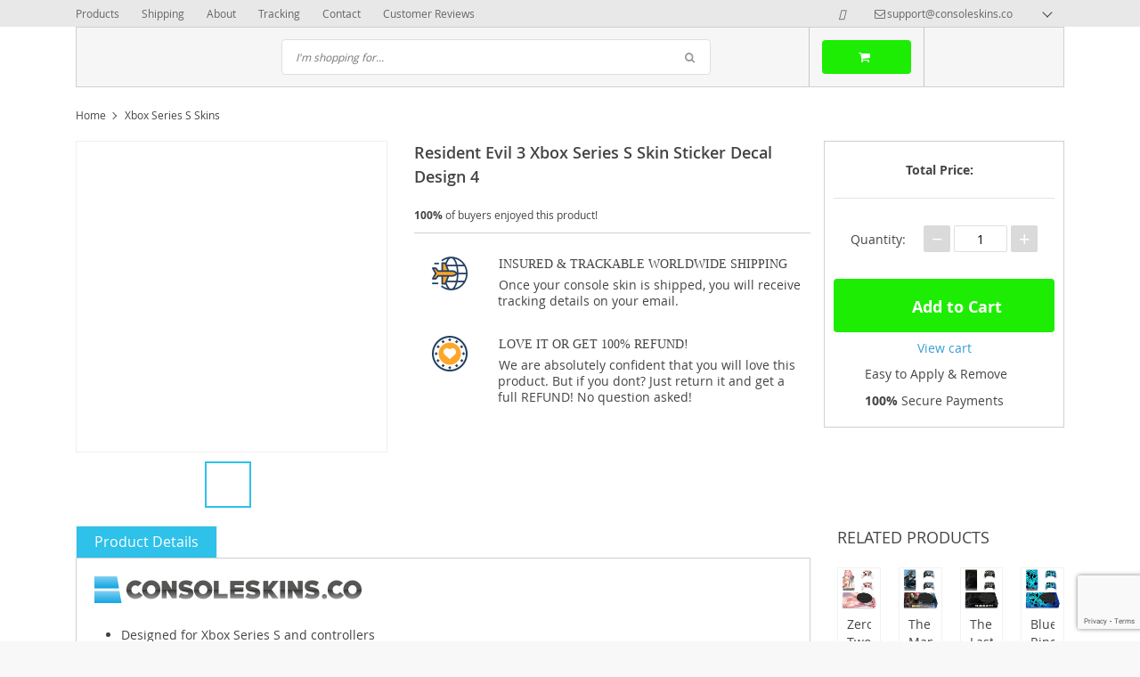

--- FILE ---
content_type: text/html; charset=UTF-8
request_url: https://consoleskins.co/biohazard-re3-xbox-series-s-skin-sticker-decal-design-4/
body_size: 37318
content:
<!DOCTYPE html>
<html lang="en-US" class="no-js" xmlns="http://www.w3.org/1999/html">
<head>
    <link rel="shortcut icon" href="/wp-content/uploads/2017/04/unnamed.png"/>
    <meta charset="UTF-8">
    <meta name="viewport" content="width=device-width, initial-scale=1.0,minimum-scale=1.0, maximum-scale=1.0, user-scalable=no, shrink-to-fit=no">
    <title>Resident Evil 3 Xbox Series S Skin Sticker Decal Design 4 - ConsoleSkins.co</title>    <meta name='robots' content='index, follow, max-image-preview:large, max-snippet:-1, max-video-preview:-1' />
	<style>img:is([sizes="auto" i], [sizes^="auto," i]) { contain-intrinsic-size: 3000px 1500px }</style>
	
<!-- Google Tag Manager for WordPress by gtm4wp.com -->
<script data-cfasync="false" data-pagespeed-no-defer>
	var gtm4wp_datalayer_name = "dataLayer";
	var dataLayer = dataLayer || [];
</script>
<!-- End Google Tag Manager for WordPress by gtm4wp.com -->
	<!-- This site is optimized with the Yoast SEO plugin v25.8 - https://yoast.com/wordpress/plugins/seo/ -->
	<meta name="description" content="Buy Resident Evil 3 Xbox Series S Skin Sticker Decal Design 4 at ConsoleSkins.co. Protect your game console and controllers from dust and scratches." />
	<link rel="canonical" href="https://consoleskins.co/biohazard-re3-xbox-series-s-skin-sticker-decal-design-4/" />
	<meta property="og:locale" content="en_US" />
	<meta property="og:type" content="article" />
	<meta property="og:title" content="Resident Evil 3 Xbox Series S Skin Sticker Decal Design 4 - ConsoleSkins.co" />
	<meta property="og:description" content="Buy Resident Evil 3 Xbox Series S Skin Sticker Decal Design 4 at ConsoleSkins.co. Protect your game console and controllers from dust and scratches." />
	<meta property="og:url" content="https://consoleskins.co/biohazard-re3-xbox-series-s-skin-sticker-decal-design-4/" />
	<meta property="og:site_name" content="ConsoleSkins.co" />
	<meta property="article:publisher" content="https://www.facebook.com/ConsoleSkins.co/" />
	<meta property="article:modified_time" content="2021-01-19T20:58:45+00:00" />
	<meta property="og:image" content="https://consoleskins.co/wp-content/uploads/2021/01/YSXSS0121.jpg" />
	<meta property="og:image:width" content="1100" />
	<meta property="og:image:height" content="1100" />
	<meta property="og:image:type" content="image/jpeg" />
	<meta name="twitter:card" content="summary_large_image" />
	<script type="application/ld+json" class="yoast-schema-graph">{"@context":"https://schema.org","@graph":[{"@type":["WebPage","ItemPage"],"@id":"https://consoleskins.co/biohazard-re3-xbox-series-s-skin-sticker-decal-design-4/","url":"https://consoleskins.co/biohazard-re3-xbox-series-s-skin-sticker-decal-design-4/","name":"Resident Evil 3 Xbox Series S Skin Sticker Decal Design 4 - ConsoleSkins.co","isPartOf":{"@id":"https://consoleskins.co/#website"},"primaryImageOfPage":{"@id":"https://consoleskins.co/biohazard-re3-xbox-series-s-skin-sticker-decal-design-4/#primaryimage"},"image":{"@id":"https://consoleskins.co/biohazard-re3-xbox-series-s-skin-sticker-decal-design-4/#primaryimage"},"thumbnailUrl":"https://consoleskins.co/wp-content/uploads/2021/01/YSXSS0121.jpg","datePublished":"2021-01-12T09:42:09+00:00","dateModified":"2021-01-19T20:58:45+00:00","description":"Buy Resident Evil 3 Xbox Series S Skin Sticker Decal Design 4 at ConsoleSkins.co. Protect your game console and controllers from dust and scratches.","breadcrumb":{"@id":"https://consoleskins.co/biohazard-re3-xbox-series-s-skin-sticker-decal-design-4/#breadcrumb"},"inLanguage":"en-US","potentialAction":[{"@type":"ReadAction","target":["https://consoleskins.co/biohazard-re3-xbox-series-s-skin-sticker-decal-design-4/"]}]},{"@type":"ImageObject","inLanguage":"en-US","@id":"https://consoleskins.co/biohazard-re3-xbox-series-s-skin-sticker-decal-design-4/#primaryimage","url":"https://consoleskins.co/wp-content/uploads/2021/01/YSXSS0121.jpg","contentUrl":"https://consoleskins.co/wp-content/uploads/2021/01/YSXSS0121.jpg","width":1100,"height":1100,"caption":"Biohazard RE:3 Xbox Series S Skin Sticker Decal Design 4"},{"@type":"BreadcrumbList","@id":"https://consoleskins.co/biohazard-re3-xbox-series-s-skin-sticker-decal-design-4/#breadcrumb","itemListElement":[{"@type":"ListItem","position":1,"name":"Home","item":"https://consoleskins.co/"},{"@type":"ListItem","position":2,"name":"Products","item":"https://consoleskins.co/product/"},{"@type":"ListItem","position":3,"name":"Xbox Series S Skins","item":"https://consoleskins.co/xbox-series-s-skins/"},{"@type":"ListItem","position":4,"name":"Resident Evil 3 Xbox Series S Skin Sticker Decal Design 4"}]},{"@type":"WebSite","@id":"https://consoleskins.co/#website","url":"https://consoleskins.co/","name":"ConsoleSkins.co","description":"","publisher":{"@id":"https://consoleskins.co/#organization"},"potentialAction":[{"@type":"SearchAction","target":{"@type":"EntryPoint","urlTemplate":"https://consoleskins.co/?s={search_term_string}"},"query-input":{"@type":"PropertyValueSpecification","valueRequired":true,"valueName":"search_term_string"}}],"inLanguage":"en-US"},{"@type":"Organization","@id":"https://consoleskins.co/#organization","name":"ConsoleSkins.co","url":"https://consoleskins.co/","logo":{"@type":"ImageObject","inLanguage":"en-US","@id":"https://consoleskins.co/#/schema/logo/image/","url":"https://consoleskins.co/wp-content/uploads/2021/04/consoleskins_logo_a-02.png","contentUrl":"https://consoleskins.co/wp-content/uploads/2021/04/consoleskins_logo_a-02.png","width":1266,"height":1226,"caption":"ConsoleSkins.co"},"image":{"@id":"https://consoleskins.co/#/schema/logo/image/"},"sameAs":["https://www.facebook.com/ConsoleSkins.co/","https://pinterest.com/consoleskinsco/","https://www.instagram.com/consoleskins.co/"]}]}</script>
	<!-- / Yoast SEO plugin. -->


<link rel="alternate" type="application/rss+xml" title="ConsoleSkins.co &raquo; Resident Evil 3 Xbox Series S Skin Sticker Decal Design 4 Comments Feed" href="https://consoleskins.co/biohazard-re3-xbox-series-s-skin-sticker-decal-design-4/feed/" />
<link rel='stylesheet' id='timer-css' href='https://consoleskins.co/wp-content/plugins/adscountdown/assets/js/custom/custom.css?ver=0.8.13' type='text/css' media='all' />
<link rel='stylesheet' id='countdown-fonts-css' href='https://consoleskins.co/wp-content/plugins/adscountdown/assets/css/fonts.css?ver=0.8.13' type='text/css' media='all' />
<link rel='stylesheet' id='davinci-css' href='https://consoleskins.co/wp-content/plugins/adscountdown/assets/css/themes/davinci/style.css?ver=0.8.13' type='text/css' media='all' />
<link rel='stylesheet' id='vnc2_allstyle-css' href='https://consoleskins.co/wp-content/themes/davinci/assets/css/allstyle.css?ver=1.5.4.1' type='text/css' media='all' />
<link rel='stylesheet' id='adstm-css' href='https://consoleskins.co/wp-content/themes/davinci/style.css?ver=1.5.4.1' type='text/css' media='all' />
<link rel='shortlink' href='https://consoleskins.co/?p=59608' />
<style id="mystickymenu" type="text/css">#mysticky-nav { width:100%; position: static; height: auto !important; }#mysticky-nav.wrapfixed { position:fixed; left: 0px; margin-top:0px;  z-index: 99990; -webkit-transition: 0.3s; -moz-transition: 0.3s; -o-transition: 0.3s; transition: 0.3s; -ms-filter:"progid:DXImageTransform.Microsoft.Alpha(Opacity=90)"; filter: alpha(opacity=90); opacity:0.9; background-color: #f7f5e7;}#mysticky-nav.wrapfixed .myfixed{ background-color: #f7f5e7; position: relative;top: auto;left: auto;right: auto;}#mysticky-nav .myfixed { margin:0 auto; float:none; border:0px; background:none; max-width:100%; }</style>			<style type="text/css">
																															</style>
			<style id="ubermenu-custom-generated-css">
/** UberMenu Custom Menu Styles (Customizer) **/
/* main */
.ubermenu-main, .ubermenu-main .ubermenu-target, .ubermenu-main .ubermenu-nav .ubermenu-item-level-0 .ubermenu-target, .ubermenu-main div, .ubermenu-main p, .ubermenu-main input { font-family:'Archivo Narrow', sans-serif; font-weight:700; }


/** UberMenu Custom Menu Item Styles (Menu Item Settings) **/
/* 127 */   .ubermenu .ubermenu-submenu.ubermenu-submenu-id-127 { min-width:200%; min-height:150%; }
/* 471 */   .ubermenu .ubermenu-item-471 > .ubermenu-target.ubermenu-item-layout-image_left > .ubermenu-target-text { padding-left:50px; }
            .ubermenu .ubermenu-item-471 > .ubermenu-item-layout-image_left > .ubermenu-target-title, .ubermenu .ubermenu-item-471 > .ubermenu-item-layout-image_right > .ubermenu-target-title { padding-top:10px; }
/* 66130 */ .ubermenu .ubermenu-item-66130 > .ubermenu-target.ubermenu-item-layout-image_left > .ubermenu-target-text { padding-left:50px; }
/* 66169 */ .ubermenu .ubermenu-item-66169 > .ubermenu-target.ubermenu-item-layout-image_left > .ubermenu-target-text { padding-left:50px; }
/* 60 */    .ubermenu .ubermenu-submenu.ubermenu-submenu-id-60 { background-image:url(https://consoleskins.co/wp-content/uploads/2017/02/SKNSUPMNX06SPS4FL-PR-01_1.jpg); background-repeat:no-repeat; background-position:bottom left; background-size:auto; }
            .ubermenu .ubermenu-item-60 > .ubermenu-target.ubermenu-item-layout-image_left > .ubermenu-target-text { padding-left:50px; }
            .ubermenu .ubermenu-item-60 > .ubermenu-item-layout-image_left > .ubermenu-target-title, .ubermenu .ubermenu-item-60 > .ubermenu-item-layout-image_right > .ubermenu-target-title { padding-top:10px; }
/* 324 */   .ubermenu .ubermenu-item.ubermenu-item-324 > .ubermenu-target { color:#000000; }

/* Status: Loaded from Transient */

</style><meta name="generator" content="Customized By Yellow Pencil Plugin" />
			<style>.cmplz-hidden {
					display: none !important;
				}</style>
<!-- Google Tag Manager for WordPress by gtm4wp.com -->
<!-- GTM Container placement set to automatic -->
<script data-cfasync="false" data-pagespeed-no-defer>
	var dataLayer_content = {"pagePostType":"product","pagePostType2":"single-product","pagePostAuthor":"Virtual Assistant"};
	dataLayer.push( dataLayer_content );
</script>
<script data-cfasync="false">
(function(w,d,s,l,i){w[l]=w[l]||[];w[l].push({'gtm.start':
new Date().getTime(),event:'gtm.js'});var f=d.getElementsByTagName(s)[0],
j=d.createElement(s),dl=l!='dataLayer'?'&l='+l:'';j.async=true;j.src=
'//www.googletagmanager.com/gtm.js?id='+i+dl;f.parentNode.insertBefore(j,f);
})(window,document,'script','dataLayer','GTM-M6DSWM3');
</script>
<!-- End Google Tag Manager for WordPress by gtm4wp.com --><style rel="stylesheet">
        .content-viewed .b-title {
        border-top: 2px solid #2ec1ea;
    }

    .slidebtns .btn-primary,.grider span:before {
        background: #2cd2dd!important;
    }
    .slidebtns .btn-primary:hover,.grider a:hover span:before {
        background: #00c9e0!important;
    }

    [class^="icofeatures-"], [class*=" icofeatures-"] {
        color: #007CB1 !important;
    }

    #clock .clock .item {
        background: #000000;
        border: 1px solid #000000;
    }

    .content-countdown .color {
        color: #2ec1ea;
    }

    .features .features-main-text {
        color: #007CB1 !important;
    }

    [class^="icofeatures-"], [class*=" icofeatures-"] {
        color: #007CB1 !important;
    }

    @media(min-width: 1200px){
        .bgr{
            background: url(#fff) fixed center center no-repeat #fff;
        }
    }


    .price .sale,.newprice span,div span.newprice  {
        color: #1ded02!important;
    }

    .btn-primary{
        box-shadow: none;
        background-color: #1ded02!important;
        border-color: #1ded02!important;
    }

    .btn-primary:hover,.btn-primary:active{
        box-shadow: none;
        background-color: #71f902!important;
        border-color: #71f902!important;
    }

        .adapsearch input,.title-cat:after,.product-item .discount:after,.wrap-tumb .discount:after,.title-stripe:after,.size_chart_table tr+tr:hover,.tab_head.active,.adap_tab_head.active{background:#2ec1ea;}
    .upbutton,.reliable .bigtext,.meta-item-img:not(.disabled):hover,.meta-item-img:not(.disabled):active,.meta-item-img.active,.cz_text_tmpl_color,.sortby a:hover,.sortby a.active{color:#2ec1ea;}
    .pager li.active a,.pager li.active span,.item_slider_minis .item.curr_active{border-color: #2ec1ea;color:#2ec1ea;}
    .callhead{background: ;}
    .meta-item-text.active{border-color:#2ec1ea;}

    @media (max-width: 767px) {
        .title-cat a{border-color:#2ec1ea}
        .adapupheader a,.adapsearch .scope{color:#2ec1ea}
    }

    .davinci .footer{background:#454545;}
    .footer h5{color:#fff;}
    .footer a{color:#dadada;}

    .footerB{color:#c8c8c8;background:#292929;}
    .footerB span{color:#868686;}
    .stars{color:#ff9802;}




</style><!-- Global site tag (gtag.js) - Google Analytics -->
<script>
    if(window.ga && window.ga.toString().indexOf('(a)') === -1){
        delete window.ga;
}</script>
<script async src="https://www.googletagmanager.com/gtag/js?id=UA-81287378-3"></script>
<script>
  window.dataLayer = window.dataLayer || [];
  function ads_ec_gtag(){dataLayer.push(arguments);}
  ads_ec_gtag('js', new Date());
  ads_ec_gtag('set', {'currency': 'USD'});
  

  ads_ec_gtag('config', 'UA-81287378-3', {});
  
</script>
	<style id="mysticky-welcomebar-inline-css">
	.mysticky-welcomebar-fixed , .mysticky-welcomebar-fixed * {
		-webkit-box-sizing: border-box;
		-moz-box-sizing: border-box;
		box-sizing: border-box;
	}
	.mysticky-welcomebar-fixed {
		background-color: #ff4747;
		font-family: Poppins;
		position: fixed;
		left: 0;
		right: 0;
		z-index: 9999999;
		opacity: 0;
	}
	.mysticky-welcomebar-fixed-wrap {
		min-height: 60px;
		padding: 20px 50px;
		display: flex;
		align-items: center;
		justify-content: center;
		width: 100%;
		height: 100%;
	}
	.mysticky-welcomebar-fixed-wrap .mysticky-welcomebar-content {
		flex: 1;
		text-align:center;
	}
	.mysticky-welcomebar-animation {
		-webkit-transition: all 1s ease 0s;
		-moz-transition: all 1s ease 0s;
		transition: all 1s ease 0s;
	}
	.mysticky-welcomebar-position-top {
		top:0;
	}
	.mysticky-welcomebar-position-bottom {
		bottom:0;
	}
	.mysticky-welcomebar-position-top.mysticky-welcomebar-entry-effect-slide-in {
		top: -60px;
	}
	.mysticky-welcomebar-position-bottom.mysticky-welcomebar-entry-effect-slide-in {
		bottom: -60px;
	}
	.mysticky-welcomebar-entry-effect-fade {
		opacity: 0;
	}
	.mysticky-welcomebar-entry-effect-none {
		display: none;
	}
	.mysticky-welcomebar-fixed .mysticky-welcomebar-content p a{
		text-decoration: underline;
		text-decoration-thickness: 1px;
		text-underline-offset: 0.25ch;
	}
	.mysticky-welcomebar-fixed .mysticky-welcomebar-content p a,
	.mysticky-welcomebar-fixed .mysticky-welcomebar-content p {
		color: #ffffff;
		font-size: 17px;
		margin: 0;
		padding: 0;
		line-height: 1.2;
		font-weight: 400;
		font-family:Poppins	}
	.mysticky-welcomebar-fixed .mysticky-welcomebar-btn {
		/*padding-left: 30px;*/
		display: none;
		line-height: 1;
		margin-left: 10px;
	}
	.mysticky-welcomebar-fixed.mysticky-welcomebar-btn-desktop .mysticky-welcomebar-btn {
		display: block;
		position: relative;
	}
	.mysticky-welcomebar-fixed .mysticky-welcomebar-btn a {
		background-color: #dd3333;
		font-family: inherit;
		color: #ffffff;
		border-radius: 4px;
		text-decoration: none;
		display: inline-block;
		vertical-align: top;
		line-height: 1.2;
		font-size: 17px;
		font-weight: 400;
		padding: 5px 20px;
		white-space: nowrap;
	}

				.mysticky-welcomebar-fixed .mysticky-welcomebar-close {
		display: none;
		vertical-align: top;
		width: 30px;
		height: 30px;
		text-align: center;
		line-height: 30px;
		border-radius: 5px;
		color: #000;
		position: absolute;
		top: 5px;
		right: 10px;
		outline: none;		
		text-decoration: none;
		text-shadow: 0 0 0px #fff;
		-webkit-transition: all 0.5s ease 0s;
		-moz-transition: all 0.5s ease 0s;
		transition: all 0.5s ease 0s;
		-webkit-transform-origin: 50% 50%;
		-moz-transform-origin: 50% 50%;
		transform-origin: 50% 50%;
	}
	.mysticky-welcomebar-fixed .mysticky-welcomebar-close:hover {
		opacity: 1;
		-webkit-transform: rotate(180deg);
		-moz-transform: rotate(180deg);
		transform: rotate(180deg);
	}
	.mysticky-welcomebar-fixed .mysticky-welcomebar-close span.dashicons {
		font-size: 27px;
	}
	.mysticky-welcomebar-fixed.mysticky-welcomebar-showx-desktop .mysticky-welcomebar-close {
		display: inline-block;
		cursor: pointer;
	}	
	/* Animated Buttons */
		.mysticky-welcomebar-btn a {
			-webkit-animation-duration: 1s;
			animation-duration: 1s;
		}
		@-webkit-keyframes flash {
			from,
			50%,
			to {
				opacity: 1;
			}

			25%,
			75% {
				opacity: 0;
			}
		}
		@keyframes flash {
			from,
			50%,
			to {
				opacity: 1;
			}

			25%,
			75% {
				opacity: 0;
			}
		}
		.mysticky-welcomebar-attention-flash.animation-start .mysticky-welcomebar-btn a {
			-webkit-animation-name: flash;
			animation-name: flash;
		}
		
		@keyframes shake {
			from,
			to {
				-webkit-transform: translate3d(0, 0, 0);
				transform: translate3d(0, 0, 0);
			}

			10%,
			30%,
			50%,
			70%,
			90% {
				-webkit-transform: translate3d(-10px, 0, 0);
				transform: translate3d(-10px, 0, 0);
			}

			20%,
			40%,
			60%,
			80% {
				-webkit-transform: translate3d(10px, 0, 0);
				transform: translate3d(10px, 0, 0);
			}
		}

		.mysticky-welcomebar-attention-shake.animation-start .mysticky-welcomebar-btn a {
			-webkit-animation-name: shake;
			animation-name: shake;
		}
		
		@-webkit-keyframes swing {
			20% {
				-webkit-transform: rotate3d(0, 0, 1, 15deg);
				transform: rotate3d(0, 0, 1, 15deg);
			}

			40% {
				-webkit-transform: rotate3d(0, 0, 1, -10deg);
				transform: rotate3d(0, 0, 1, -10deg);
			}

			60% {
				-webkit-transform: rotate3d(0, 0, 1, 5deg);
				transform: rotate3d(0, 0, 1, 5deg);
			}

			80% {
				-webkit-transform: rotate3d(0, 0, 1, -5deg);
				transform: rotate3d(0, 0, 1, -5deg);
			}
	
			to {
				-webkit-transform: rotate3d(0, 0, 1, 0deg);
				transform: rotate3d(0, 0, 1, 0deg);
			}
		}

		@keyframes swing {
			20% {
				-webkit-transform: rotate3d(0, 0, 1, 15deg);
				transform: rotate3d(0, 0, 1, 15deg);
			}

			40% {
				-webkit-transform: rotate3d(0, 0, 1, -10deg);
				transform: rotate3d(0, 0, 1, -10deg);
			}

			60% {
				-webkit-transform: rotate3d(0, 0, 1, 5deg);
				transform: rotate3d(0, 0, 1, 5deg);
			}

			80% {
				-webkit-transform: rotate3d(0, 0, 1, -5deg);
				transform: rotate3d(0, 0, 1, -5deg);
			}

			to {
				-webkit-transform: rotate3d(0, 0, 1, 0deg);
				transform: rotate3d(0, 0, 1, 0deg);
			}
		}

		.mysticky-welcomebar-attention-swing.animation-start .mysticky-welcomebar-btn a {
			-webkit-transform-origin: top center;
			transform-origin: top center;
			-webkit-animation-name: swing;
			animation-name: swing;
		}
		
		@-webkit-keyframes tada {
			from {
				-webkit-transform: scale3d(1, 1, 1);
				transform: scale3d(1, 1, 1);
			}

			10%,
			20% {
				-webkit-transform: scale3d(0.9, 0.9, 0.9) rotate3d(0, 0, 1, -3deg);
				transform: scale3d(0.9, 0.9, 0.9) rotate3d(0, 0, 1, -3deg);
			}

			30%,
			50%,
			70%,
			90% {
				-webkit-transform: scale3d(1.1, 1.1, 1.1) rotate3d(0, 0, 1, 3deg);
				transform: scale3d(1.1, 1.1, 1.1) rotate3d(0, 0, 1, 3deg);
			}

			40%,
			60%,
			80% {
				-webkit-transform: scale3d(1.1, 1.1, 1.1) rotate3d(0, 0, 1, -3deg);
				transform: scale3d(1.1, 1.1, 1.1) rotate3d(0, 0, 1, -3deg);
			}

			to {
				-webkit-transform: scale3d(1, 1, 1);
				transform: scale3d(1, 1, 1);
			}
		}

		@keyframes tada {
			from {
				-webkit-transform: scale3d(1, 1, 1);
				transform: scale3d(1, 1, 1);
			}

			10%,
			20% {
				-webkit-transform: scale3d(0.9, 0.9, 0.9) rotate3d(0, 0, 1, -3deg);
				transform: scale3d(0.9, 0.9, 0.9) rotate3d(0, 0, 1, -3deg);
			}

			30%,
			50%,
			70%,
			90% {
				-webkit-transform: scale3d(1.1, 1.1, 1.1) rotate3d(0, 0, 1, 3deg);
				transform: scale3d(1.1, 1.1, 1.1) rotate3d(0, 0, 1, 3deg);
			}

			40%,
			60%,
			80% {
				-webkit-transform: scale3d(1.1, 1.1, 1.1) rotate3d(0, 0, 1, -3deg);
				transform: scale3d(1.1, 1.1, 1.1) rotate3d(0, 0, 1, -3deg);
			}

			to {
				-webkit-transform: scale3d(1, 1, 1);
				transform: scale3d(1, 1, 1);
			}
		}

		.mysticky-welcomebar-attention-tada.animation-start .mysticky-welcomebar-btn a {
			-webkit-animation-name: tada;
			animation-name: tada;
		}
		
		@-webkit-keyframes heartBeat {
			0% {
				-webkit-transform: scale(1);
				transform: scale(1);
			}

			14% {
				-webkit-transform: scale(1.3);
				transform: scale(1.3);
			}

			28% {
				-webkit-transform: scale(1);
				transform: scale(1);
			}

			42% {
				-webkit-transform: scale(1.3);
				transform: scale(1.3);
			}

			70% {
				-webkit-transform: scale(1);
				transform: scale(1);
			}
		}

		@keyframes heartBeat {
			0% {
				-webkit-transform: scale(1);
				transform: scale(1);
			}

			14% {
				-webkit-transform: scale(1.3);
				transform: scale(1.3);
			}

			28% {
				-webkit-transform: scale(1);
				transform: scale(1);
			}

			42% {
				-webkit-transform: scale(1.3);
				transform: scale(1.3);
			}

			70% {
				-webkit-transform: scale(1);
				transform: scale(1);
			}
		}

		.mysticky-welcomebar-attention-heartbeat.animation-start .mysticky-welcomebar-btn a {
		  -webkit-animation-name: heartBeat;
		  animation-name: heartBeat;
		  -webkit-animation-duration: 1.3s;
		  animation-duration: 1.3s;
		  -webkit-animation-timing-function: ease-in-out;
		  animation-timing-function: ease-in-out;
		}
		
		@-webkit-keyframes wobble {
			from {
				-webkit-transform: translate3d(0, 0, 0);
				transform: translate3d(0, 0, 0);
			}

			15% {
				-webkit-transform: translate3d(-25%, 0, 0) rotate3d(0, 0, 1, -5deg);
				transform: translate3d(-25%, 0, 0) rotate3d(0, 0, 1, -5deg);
			}

			30% {
				-webkit-transform: translate3d(20%, 0, 0) rotate3d(0, 0, 1, 3deg);
				transform: translate3d(20%, 0, 0) rotate3d(0, 0, 1, 3deg);
			}

			45% {
				-webkit-transform: translate3d(-15%, 0, 0) rotate3d(0, 0, 1, -3deg);
				transform: translate3d(-15%, 0, 0) rotate3d(0, 0, 1, -3deg);
			}

			60% {
				-webkit-transform: translate3d(10%, 0, 0) rotate3d(0, 0, 1, 2deg);
				transform: translate3d(10%, 0, 0) rotate3d(0, 0, 1, 2deg);
			}

			75% {
				-webkit-transform: translate3d(-5%, 0, 0) rotate3d(0, 0, 1, -1deg);
				transform: translate3d(-5%, 0, 0) rotate3d(0, 0, 1, -1deg);
			}

			to {
				-webkit-transform: translate3d(0, 0, 0);
				transform: translate3d(0, 0, 0);
			}
		}

		@keyframes wobble {
			from {
				-webkit-transform: translate3d(0, 0, 0);
				transform: translate3d(0, 0, 0);
			}

			15% {
				-webkit-transform: translate3d(-25%, 0, 0) rotate3d(0, 0, 1, -5deg);
				transform: translate3d(-25%, 0, 0) rotate3d(0, 0, 1, -5deg);
			}

			30% {
				-webkit-transform: translate3d(20%, 0, 0) rotate3d(0, 0, 1, 3deg);
				transform: translate3d(20%, 0, 0) rotate3d(0, 0, 1, 3deg);
			}

			45% {
				-webkit-transform: translate3d(-15%, 0, 0) rotate3d(0, 0, 1, -3deg);
				transform: translate3d(-15%, 0, 0) rotate3d(0, 0, 1, -3deg);
			}

			60% {
				-webkit-transform: translate3d(10%, 0, 0) rotate3d(0, 0, 1, 2deg);
				transform: translate3d(10%, 0, 0) rotate3d(0, 0, 1, 2deg);
			}

			75% {
				-webkit-transform: translate3d(-5%, 0, 0) rotate3d(0, 0, 1, -1deg);
				transform: translate3d(-5%, 0, 0) rotate3d(0, 0, 1, -1deg);
			}

			to {
				-webkit-transform: translate3d(0, 0, 0);
				transform: translate3d(0, 0, 0);
			}
		}
		
		.mysticky-welcomebar-attention-wobble.animation-start .mysticky-welcomebar-btn a {
			-webkit-animation-name: wobble;
			animation-name: wobble;
		}

		/* 210824 */
		@media only screen and (min-width: 481px) {
			.mysticky-welcomebar-fixed-wrap.mysticky-welcomebar-position-left {
				justify-content: flex-start;
			}
			.mysticky-welcomebar-fixed-wrap.mysticky-welcomebar-position-center {
				justify-content: center;
			}
			.mysticky-welcomebar-fixed-wrap.mysticky-welcomebar-position-right  {
				justify-content: flex-end;
			}
			.mysticky-welcomebar-fixed-wrap.mysticky-welcomebar-position-left .mysticky-welcomebar-content,
			.mysticky-welcomebar-fixed-wrap.mysticky-welcomebar-position-center .mysticky-welcomebar-content,
			.mysticky-welcomebar-fixed-wrap.mysticky-welcomebar-position-right .mysticky-welcomebar-content {
				flex: unset;
			}
		}
		
		@media only screen and (min-width: 768px) {
			.mysticky-welcomebar-display-desktop.mysticky-welcomebar-entry-effect-fade.entry-effect {
				opacity: 1;
			}
			.mysticky-welcomebar-display-desktop.mysticky-welcomebar-entry-effect-none.entry-effect {
				display: block;
			}
			.mysticky-welcomebar-display-desktop.mysticky-welcomebar-position-top.mysticky-welcomebar-fixed ,
			.mysticky-welcomebar-display-desktop.mysticky-welcomebar-position-top.mysticky-welcomebar-entry-effect-slide-in.entry-effect.mysticky-welcomebar-fixed {
				top: 0;			
			}
			.mysticky-welcomebar-display-desktop.mysticky-welcomebar-position-bottom.mysticky-welcomebar-fixed ,
			.mysticky-welcomebar-display-desktop.mysticky-welcomebar-position-bottom.mysticky-welcomebar-entry-effect-slide-in.entry-effect.mysticky-welcomebar-fixed {
				bottom: 0;
			}	
		}
		@media only screen and (max-width: 767px) {
			.mysticky-welcomebar-display-mobile.mysticky-welcomebar-entry-effect-fade.entry-effect {
				opacity: 1;
			}
			.mysticky-welcomebar-display-mobile.mysticky-welcomebar-entry-effect-none.entry-effect {
				display: block;
			}
			.mysticky-welcomebar-display-mobile.mysticky-welcomebar-position-top.mysticky-welcomebar-fixed ,
			.mysticky-welcomebar-display-mobile.mysticky-welcomebar-position-top.mysticky-welcomebar-entry-effect-slide-in.entry-effect.mysticky-welcomebar-fixed {
				top: 0;
			}
			.mysticky-welcomebar-display-mobile.mysticky-welcomebar-position-bottom.mysticky-welcomebar-fixed ,
			.mysticky-welcomebar-display-mobile.mysticky-welcomebar-position-bottom.mysticky-welcomebar-entry-effect-slide-in.entry-effect.mysticky-welcomebar-fixed {
				bottom: 0;
			}
			/*.mysticky-welcomebar-fixed.mysticky-welcomebar-showx-desktop .mysticky-welcomebar-close {
				display: none;
			}
			.mysticky-welcomebar-fixed.mysticky-welcomebar-showx-mobile .mysticky-welcomebar-close {
				display: inline-block;
			}*/
			.mysticky-welcomebar-fixed.mysticky-welcomebar-btn-desktop .mysticky-welcomebar-btn {
				display: none;
			}
			.mysticky-welcomebar-fixed.mysticky-welcomebar-btn-mobile .mysticky-welcomebar-btn {
				display: block;
				/*margin-top: 10px;*/
			}
		}
		@media only screen and (max-width: 480px) {

			.mysticky-welcomebar-fixed-wrap {padding: 15px 35px 10px 10px; flex-wrap:wrap;}
			.mysticky-welcomebar-fixed.front-site .mysticky-welcomebar-fixed-wrap {
				padding: 15px 20px 10px 20px;
				flex-direction: column;
			}
			/*.welcombar-contact-lead .mysticky-welcomebar-fixed-wrap {flex-wrap: wrap; justify-content: center;}*/
			
			.mysticky-welcomebar-fixed .mystickymenu-front.mysticky-welcomebar-lead-content {margin: 10px 0 10px 20px !important;}

			.mysticky-welcomebar-fixed .mysticky-welcomebar-btn {
				padding-left: 10px;
			}
			.mysticky-welcomebar-fixed.mysticky-welcomebar-btn-mobile.front-site .mysticky-welcomebar-btn {margin-left: 0; text-align: center;}
		}


		body.mysticky-welcomebar-apper #wpadminbar{
			z-index:99999999;
		}

		.mysticky-welcomebar-fixed .mystickymenu-front.mysticky-welcomebar-lead-content {
			display: flex;
			width: auto;
			margin: 0 0px 0 10px;
		}

		.mystickymenu-front.mysticky-welcomebar-lead-content input[type="text"] {
			font-size: 12px;
			padding: 7px 5px;
			margin-right: 10px;
			min-width: 50%;
			border: 0;
			width:auto;
		}

		.mystickymenu-front.mysticky-welcomebar-lead-content input[type="text"]:focus {
			outline: unset;
			box-shadow: unset;
		}

		.input-error {
			color: #ff0000;
			font-style: normal;
			font-family: inherit;
			font-size: 13px;
			display: block;
			position: absolute;
			bottom: 0px;
		}

		.mysticky-welcomebar-fixed.mysticky-site-front .mysticky-welcomebar-btn.contact-lead-button {
		  margin-left: 0;
		}
		.morphext > .morphext__animated {
		  display: inline-block;
		}
		
		.mysticky-welcomebar-btn a {
			outline: none !important;
			cursor: pointer;
			position: relative;
		}		
		.mysticky-welcomebar-hover-effect-border1 {
			position: relative;
		}
		.mysticky-welcomebar-hover-effect-border1 a { 
			display: block;
			width: 100%;
			height: 100%;
		}
		.mysticky-welcomebar-hover-effect-border1:before,
		.mysticky-welcomebar-hover-effect-border1:after {
			position: absolute;
			content: "";
			height: 0%;
			width: 2px;
			background: #000;
		}
		.mysticky-welcomebar-hover-effect-border1:before {
			right: 0;
			top: 0;
			transition: all 0.1s ease;
			z-index: 1 !important;
		}
		.mysticky-welcomebar-hover-effect-border1:after {
			left: 0;
			bottom: 0;
			transition: all 0.1s 0.2s ease;
		}
		.mysticky-welcomebar-hover-effect-border1:hover:before {
			transition: all 0.1s 0.2s ease;
			height: 100%;
		}
		.mysticky-welcomebar-hover-effect-border1:hover:after {
			transition: all 0.1s ease;
			height: 100%;
		}
		.mysticky-welcomebar-hover-effect-border1 a:before,
		.mysticky-welcomebar-hover-effect-border1 a:after {
			position: absolute;
			content: "";
			background: #000;
		}
		.mysticky-welcomebar-hover-effect-border1 a:before {
			left: 0;
			top: 0;
			width: 0%;
			height: 2px;
			transition: all 0.1s 0.1s ease;
		}
		.mysticky-welcomebar-hover-effect-border1 a:after {
			left: 0;
			bottom: 0;
			width: 100%;
			height: 2px;
		}
		.mysticky-welcomebar-hover-effect-border1 a:hover:before {
			width: 100%;
		}

		.mysticky-welcomebar-hover-effect-border2 a {
			position: relative;
			display: block;
			width: 100%;
			height: 100%;
		}
		.mysticky-welcomebar-hover-effect-border2:before,
		.mysticky-welcomebar-hover-effect-border2:after {
			position: absolute;
			content: "";
			right: 0px;
			transition: all 0.3s ease;
			border-radius: 4px;
			z-index: 99;
		}
		.mysticky-welcomebar-hover-effect-border2:before {
			width: 2px;
		}
		.mysticky-welcomebar-hover-effect-border2:after {
			width: 0%;
			height: 2px;
		}
		.mysticky-welcomebar-hover-effect-border2:hover:before {
			height: 29px;
		}
		.mysticky-welcomebar-hover-effect-border2:hover:after {
			width: 86px;
		}
		.mysticky-welcomebar-hover-effect-border2 a:before,
		.mysticky-welcomebar-hover-effect-border2 a:after {
			position: absolute;
			content: "";
			left: 0;
			bottom: 0;
			transition: all 0.3s ease;
			z-index: 0 !important;
		}
		.mysticky-welcomebar-hover-effect-border2 a:before {
			width: 2px;
			height: 0%;
		}
		.mysticky-welcomebar-hover-effect-border2 a:after {
			width: 0%;
			height: 2px;
		}
		.mysticky-welcomebar-hover-effect-border2 a:hover:before {
			height: 100%;
		}
		.mysticky-welcomebar-hover-effect-border2 a:hover:after {
			width: 100%; 
		}
		.mysticky-welcomebar-hover-effect-border3 a {
			position: relative;
			display: block;
			width: 100%;
			height: 100%;
		}
		.mysticky-welcomebar-hover-effect-border3:before,
		.mysticky-welcomebar-hover-effect-border3:after {
			position: absolute;
			content: "";
			right: 0px;
			transition: all 0.3s ease;
			z-index: 99;
		}
		.mysticky-welcomebar-hover-effect-border3:before {
			height: 14px;
			width: 2px;
		}
		.mysticky-welcomebar-hover-effect-border3:after {
			width: 14px;
			height: 2px;
		}
		.mysticky-welcomebar-hover-effect-border3:hover:before {
			height: 29px;
		}
		.mysticky-welcomebar-hover-effect-border3:hover:after {
			width: 86px;
		}
		.mysticky-welcomebar-hover-effect-border3 a:before,
		.mysticky-welcomebar-hover-effect-border3 a:after {
			position: absolute;
			content: "";
			left: 0;
			bottom: 0;
			transition: all 0.3s ease;
			z-index: 0 !important;
		}
		.mysticky-welcomebar-hover-effect-border3 a:before {
			width: 2px;
			height: 50%;
		}
		.mysticky-welcomebar-hover-effect-border3 a:after {
			width: 14px;
			height: 2px;
		}
		.mysticky-welcomebar-hover-effect-border3 a:hover:before {
			height: 100%;
		}
		.mysticky-welcomebar-hover-effect-border3 a:hover:after {
			width: 100%;
		}
		.mysticky-welcomebar-hover-effect-border4 a {
			position: relative;
			display: block;
			width: 100%;
			height: 100%;
		}
		.mysticky-welcomebar-hover-effect-border4:before,
		.mysticky-welcomebar-hover-effect-border4:after {
			position: absolute;
			content: "";
			right: 0px;
			bottom: 0px ;
			transition: all 0.3s ease;
			z-index: 99;
		}
		.mysticky-welcomebar-hover-effect-border4:before {
			height: 14px;
			width: 2px;
		}
		.mysticky-welcomebar-hover-effect-border4:after {
			width: 14px;
			height: 2px;
		}
		.mysticky-welcomebar-hover-effect-border4:hover:before {
			height: 29px;
		}
		.mysticky-welcomebar-hover-effect-border4:hover:after {
			width: 86px;
		}
		.mysticky-welcomebar-hover-effect-border4 a:before,
		.mysticky-welcomebar-hover-effect-border4 a:after {
			position: absolute;
			content: "";
			left: 0;
			top: 0;
			transition: all 0.3s ease;
		}
		.mysticky-welcomebar-hover-effect-border4 a:before {
			width: 2px;
			height: 50%;
		}
		.mysticky-welcomebar-hover-effect-border4 a:after {
			width: 14px;
			height: 2px;
		}
		.mysticky-welcomebar-hover-effect-border4 a:hover:before {
			height: 100%;
		}
		.mysticky-welcomebar-hover-effect-border4 a:hover:after {
			width: 100%;
		}

		.mysticky-welcomebar-hover-effect-fill1 a {
			z-index: 1;
		}
		.mysticky-welcomebar-hover-effect-fill1 a:after {
			position: absolute;
			content: "";
			width: 0;
			height: 100%;
			top: 0;
			left: 0;
			z-index: -1;
		}
		.mysticky-welcomebar-hover-effect-fill1 a:hover:after {
			width: 100%;
		}
		.mysticky-welcomebar-hover-effect-fill1 a:active {
			top: 2px;
		}
		.mysticky-welcomebar-hover-effect-fill2 a {
			z-index: 1;
		}
		.mysticky-welcomebar-hover-effect-fill2 a:after {
			position: absolute;
			content: "";
			width: 0;
			height: 100%;
			top: 0;
			left: 0;
			direction: rtl;
			z-index: -1;
			transition: all 0.3s ease;
		}
		.mysticky-welcomebar-hover-effect-fill2 a:hover:after {
			left: auto;
			right: 0;
			width: 100%;
		}
		.mysticky-welcomebar-hover-effect-fill2 a:active {
			top: 2px;
		}
		.mysticky-welcomebar-hover-effect-fill3 a {
			border: 0px solid #000;
			z-index: 1;
		}
		.mysticky-welcomebar-hover-effect-fill3 a:after {
			position: absolute;
			content: "";
			width: 100%;
			height: 0;
			bottom: 0;
			left: 0;
			z-index: -1;
			transition: all 0.3s ease;
		}
		.mysticky-welcomebar-hover-effect-fill3 a:hover:after {
			top: 0;
			height: 100%;
		}
		.mysticky-welcomebar-hover-effect-fill3 a:active {
			top: 2px;
		}
		.mysticky-welcomebar-hover-effect-fill4 a {
			z-index: 1;
		}
		.mysticky-welcomebar-hover-effect-fill4 a:after {
			position: absolute;
			content: "";
			width: 100%;
			height: 0;
			top: 0;
			left: 0;
			z-index: -1;
			transition: all 0.3s ease;
		}
		.mysticky-welcomebar-hover-effect-fill4 a:hover:after {
			top: auto;
			bottom: 0;
			height: 100%;
		}
		.mysticky-welcomebar-hover-effect-fill4 a:active {
			top: 2px;
		}
		.mysticky-welcomebar-hover-effect-fill5 a {
			border: 0px solid #000;
			z-index: 3;
		}
		.mysticky-welcomebar-hover-effect-fill5 a:after {
			position: absolute;
			content: "";
			width: 0;
			height: 100%;
			top: 0;
			right: 0;
			z-index: -1;
			transition: all 0.3s ease;
		}
		.mysticky-welcomebar-hover-effect-fill5 a:hover:after {
			left: 0;
			width: 100%;
		}
		.mysticky-welcomebar-hover-effect-fill5 a:active {
			top: 2px;
		}



	</style>
			<style type="text/css" id="wp-custom-css">
			.lowest-price-button {
  display: block;
  width: 100%;
  margin-top: 10px;
  height: 45px;
  line-height: 45px;
  padding: 0 20px 0 50px;
  position: relative;
  background-color: #e62222;
  color: white;
  text-decoration: none;
  text-transform: uppercase;
  font-weight: 600;
  font-size: 14px;
  letter-spacing: 0.5px;
  border-radius: 5px;
  box-shadow: 0 2px 2px rgba(0, 0, 0, 0.15);
  text-shadow: 0 1px 0 rgba(0, 0, 0, 0.3);
  white-space: nowrap;
  overflow: hidden;
  text-align: left;
  /* 🔥 Remove all animation */
  transition: none !important;
}

.lowest-price-button span {
  position: absolute;
  left: 0;
  width: 40px;
  height: 100%;
  line-height: 45px;
  text-align: center;
  background-color: rgba(0, 0, 0, 0.5);
  border-top-left-radius: 5px;
  border-bottom-left-radius: 5px;
  border-right: 1px solid rgba(0, 0, 0, 0.15);
  font-size: 16px;
  font-weight: bold;
  transition: none !important;
}

/* 🚫 Force NO hover effect */
.lowest-price-button:hover,
.lowest-price-button:hover span {
  background-color: #e62222 !important;
  color: white !important;
  border-right: 1px solid rgba(0, 0, 0, 0.15) !important;
}

/* ✅ Mobile Responsive Tweaks */
@media (max-width: 480px) {
  .lowest-price-button {
    font-size: 12px;
    padding-left: 45px;
    height: 42px;
    line-height: 42px;
  }

  .lowest-price-button span {
    width: 38px;
    line-height: 42px;
    font-size: 14px;
  }
}
		</style>
		<style id="yellow-pencil">
/* CSS Created By Yellow Pencil Plugin */ 
#ubermenu-nav-main-3-primary .ubermenu-item-layout-text_only .ubermenu-target-description{	display:none;}</style>    <style>
        .img_with_heading {
    display: -webkit-box;
    display: -webkit-flex;
    display: -ms-flexbox;
    display: flex;
    -webkit-box-align: center;
    -webkit-align-items: center;
    -ms-flex-align: center;
    align-items: center;
    margin: 20px 0;
}

.product-content .tab-content img {
    max-width: 100%;
    width: auto!important;
    height: auto!important;
}
.img_with_heading img {
    max-width: 40px!important;
    margin: 0 20px 0 0;
}

.product-content .tab-content h3, .product-content .wrap-content p {
    font-size: 14px;
}
.img_with_heading>h3 {
    font-family: Proxima Nova Bold;
font-weight: bold;
}

.additional_content li b, .additional_content li span {
    font-family: Proxima Nova Bold;
    font-weight: 400;
}

.additional_content {
    font-size: 15px!important;
}

.additional_content ul {
    list-style: none;
    padding: 0;
}

.additional_content li:before {
    content: &quot;&quot;;
    width: 15px;
    height: 15px;
    position: absolute;
    top: 2px;
    left: 0;
    background: url([data-uri]) no-repeat 0 0 transparent;
    background-size: 15px;
}

.additional_content li {
    padding: 0 0 20px 30px;
    position: relative;
    font-size: 15px!important;
}

.home .content-countdown {
    padding: 30px 0 0;
    DISPLAY: NONE;
}



.features .img-feat img {
    max-width: 40px;
}

.features .img-feat {
    float: left;
    width: 55px;
    text-align: center;
}

div.store_benefits .text-feat .features-main-text {
    font-size: 14px;
    line-height: 1.4;
    text-transform: uppercase;
    font-family: Proxima Nova Bold;
    margin: 0 0 5px;
}

div.features .text-feat p {
    margin: 0;
    font-size: 14px;
}

.features {
    display: -webkit-box;
    display: -webkit-flex;
    display: -ms-flexbox;
    display: flex;
    -webkit-flex-wrap: wrap;
    -ms-flex-wrap: wrap;
    flex-wrap: wrap;
}

.store_benefits .img-feat {
    margin: 0px 15px 0 0px;
}

.store_benefits .features>div+div {
    margin-top: 20px;
}

.store_benefits .features>div {
    margin: 10px 0;
    width: 100%;
}

.features .text-feat {
    margin-left: 94px;
    padding-right: 7px;
}

.features .text-feat p {
    color: #444444;
}
.features .text-feat p {
    color: #444;
    font-weight: 400;
    line-height: 18px;
    margin: 5px 0 0;
    font-size: 12px;
}
.features-main-text {
    color: #444444!important;
}
.features .features-main-text {
    color: #444444 !important;
}

@media only screen and (orientation:portrait){
       .desktop-features {
display:none;
    }
}
    @media only screen and (max-width: 1279px)
{
.desktop-features {
display:none;
    }
}

@media only screen and (min-width: 1280px) and (max-width: 4000px)
{
.mobile-features {
display:none;
}
}

@media only screen and (min-width: 1098px) and (max-width: 4000px) {
.b-add_order__advantage li {
display:block;
}
}


@media only screen and (min-width: 0px) and (max-width: 1097px) {
.b-add_order__advantage li {
display:none;
}
}

@media only screen and (min-width: 0px) and (max-width: 1024px)
{
  .store_benefits {
    padding: 10px 0px!important;
    margin-top: 10px;
}
.features .img-feat img {
    max-width: 40px;
}
.features .img-feat {
    float: left;
    width: 55px;
    text-align: center;
}
div.store_benefits .text-feat .features-main-text {
    font-size: 14px;
    line-height: 1.4;
    text-transform: uppercase;
    font-family: Proxima Nova Bold;
    margin: 0 0 5px;
}
div.features .text-feat p {
    margin: 0;
    font-size: 14px;
}
.features {
    display: -webkit-box;
    display: -webkit-flex;
    display: -ms-flexbox;
    display: flex;
    -webkit-flex-wrap: wrap;
    -ms-flex-wrap: wrap;
    flex-wrap: wrap;
}
.store_benefits .img-feat {
    margin: 5px 15px 0 0;
}
.store_benefits .features>div+div {
    margin-top: 20px;
}
.store_benefits .features>div {
    margin: 10px 0;
    width: 100%;
}
.features .text-feat p {
    color: #444444;
}
.features .text-feat p {
    color: #444;
    font-weight: 400;
    line-height: 18px;
    margin: 5px 0 0;
    font-size: 12px;
}
.features-main-text {
    color: #444444!important;
}

.features .features-main-text {
    color: #444444 !important;
}

.store_benefits {
    padding: 10px 0px!important;
    margin-top: 10px;
}

.mainnav ul li a:after {
    display:none;
}

 .mainnav ul li a:before {
display:none;
}

.wrap-content li {
    font: 14px/24px 'Open Sans';
    margin: 0 0 1px;
}
}

.tab_head, .tab_head_link {
      padding: 5px 20px;
}

.features {
       padding: 0px;
    background: #fff;
}

.shopcartbtn {
    text-align: right;
    padding: 14px;
    border-left-width: 1px;
    border-left-style: solid;
border-right-width: 1px;
    border-right-style: solid;
    border-color: #c7c7c7;
}

@media (max-width: 767px)
.callhead .img {
    max-width
    align-items: center;
}

.img_left_cart img {
    max-width: 120px;
    padding-right: 0px;
}
.img_left_cart {
padding: 0px 0px;
}

@media (max-width: 767px)
.headerR {
    position: inherit;
}
@media (max-width: 767px)
.postheader {
    height: 75px;
}

.callhead {
        padding: 10px;
}

.shopcartbtn .btn {
    min-width: 100px;
}

.h1, h1 {
    font-size: 20px;
    line-height: 36px;
}

.trp-list-item-meta-date {
    color: #999;
    font-weight: 400;
    display: none;
}

.checkout-main .order .footer {
    display:none;
}    </style>
    <!-- Google Tag Manager -->
<script>(function(w,d,s,l,i){w[l]=w[l]||[];w[l].push({'gtm.start':
new Date().getTime(),event:'gtm.js'});var f=d.getElementsByTagName(s)[0],
j=d.createElement(s),dl=l!='dataLayer'?'&l='+l:'';j.async=true;j.src=
'https://www.googletagmanager.com/gtm.js?id='+i+dl;f.parentNode.insertBefore(j,f);
})(window,document,'script','dataLayer','GTM-M6DSWM3');</script>
<!-- End Google Tag Manager -->

<meta name="p:domain_verify" content="e09f449bf3624c7a8706a2a7e879657e"/>

<script>
  !function(g,s,q,r,d){r=g[r]=g[r]||function(){(r.q=r.q||[]).push(arguments)};
  d=s.createElement(q);d.src='//d1l6p2sc9645hc.cloudfront.net/gosquared.js';q=
  s.getElementsByTagName(q)[0];q.parentNode.insertBefore(d,q)}(window,document
  ,'script','_gs');

  _gs('GSN-717314-J');
</script>        <link rel="preload" href="https://consoleskins.co/wp-content/themes/davinci/webfonts/OpenSans.woff" as="font" type="font/woff" crossorigin>
    <link rel="preload" href="https://consoleskins.co/wp-content/themes/davinci/webfonts/OpenSans600.woff" as="font" type="font/woff" crossorigin>
    <link rel="preload" href="https://consoleskins.co/wp-content/themes/davinci/webfonts/OpenSans700.woff" as="font" type="font/woff" crossorigin>
    <script>
        ajaxurl = 'https://consoleskins.co/wp-admin/admin-ajax.php';
    </script>
    
</head>
<body data-rsssl=1 class="wp-singular product-template-default single single-product postid-59608 wp-theme-davinci js-show-pre-selected-variation " >
<div class="bgr">
    <div class="header_cont">
        <div class="adapupheader">
            <div class="container">
                <div class="shiptip">
                                                                <div>
                            <a href="mailto:support@consoleskins.co"><span class="top-header__mail icon-mail" itemprop="email">support@consoleskins.co</span></a>
                        </div>
                                        
                </div>
                <div class="adapsearch">
                    <span class="scope"><i class="icon-search"></i></span>
                </div>
            </div>

        </div>
        <div class="upheader">
            <div class="container">
                <div class="row">
                    <div class="col upheaderL">
                        <div class="mainnav">
                            <h3>Categories</h3>
                            
<!-- UberMenu [Configuration:main] [Theme Loc:category] [Integration:auto] -->
<nav id="ubermenu-main-2-category" class="ubermenu ubermenu-nojs ubermenu-main ubermenu-menu-2 ubermenu-loc-category ubermenu-responsive ubermenu-responsive-default ubermenu-responsive-nocollapse ubermenu-vertical ubermenu-transition-shift ubermenu-trigger-hover ubermenu-skin-silver-tabs  ubermenu-bar-align-full ubermenu-items-align-left ubermenu-bound ubermenu-disable-submenu-scroll ubermenu-retractors-responsive"><ul id="ubermenu-nav-main-2-category" class="ubermenu-nav"><li id="menu-item-74873" class="ubermenu-item ubermenu-item-type-custom ubermenu-item-object-custom ubermenu-item-74873 ubermenu-item-level-0 ubermenu-column ubermenu-column-auto" ><a class="ubermenu-target ubermenu-item-layout-default ubermenu-item-layout-text_only" href="/ps5-slim-skins" tabindex="0"><span class="ubermenu-target-title ubermenu-target-text">PS5 Slim Skins 🔥 🆕</span></a></li><li id="menu-item-59521" class="ubermenu-item ubermenu-item-type-taxonomy ubermenu-item-object-product_cat ubermenu-item-has-children ubermenu-item-59521 ubermenu-item-level-0 ubermenu-column ubermenu-column-auto ubermenu-has-submenu-drop ubermenu-has-submenu-flyout" ><a class="ubermenu-target ubermenu-item-layout-default ubermenu-item-layout-text_only ubermenu-target-nowrap" href="https://consoleskins.co/ps5-skins/" tabindex="0"><span class="ubermenu-target-title ubermenu-target-text">PS5 Skins 🔥</span></a><ul class="ubermenu-submenu ubermenu-submenu-id-59521 ubermenu-submenu-type-flyout ubermenu-submenu-drop ubermenu-submenu-align-left_edge_item" ><li id="menu-item-59524" class="ubermenu-item ubermenu-item-type-taxonomy ubermenu-item-object-product_cat ubermenu-item-59524 ubermenu-item-auto ubermenu-item-normal ubermenu-item-level-1" ><a class="ubermenu-target ubermenu-item-layout-default ubermenu-item-layout-text_only ubermenu-target-nowrap" href="https://consoleskins.co/ps5-digital-edition/"><span class="ubermenu-target-title ubermenu-target-text">PS5 Digital Edition</span></a></li><li id="menu-item-59522" class="ubermenu-item ubermenu-item-type-taxonomy ubermenu-item-object-product_cat ubermenu-item-59522 ubermenu-item-auto ubermenu-item-normal ubermenu-item-level-1" ><a class="ubermenu-target ubermenu-item-layout-default ubermenu-item-layout-text_only ubermenu-target-nowrap" href="https://consoleskins.co/ps5-skins-2/"><span class="ubermenu-target-title ubermenu-target-text">PS5 Skins (with a disc drive)</span></a></li><li id="menu-item-59523" class="ubermenu-item ubermenu-item-type-taxonomy ubermenu-item-object-product_cat ubermenu-item-59523 ubermenu-item-auto ubermenu-item-normal ubermenu-item-level-1" ><a class="ubermenu-target ubermenu-item-layout-default ubermenu-item-layout-text_only ubermenu-target-nowrap" href="https://consoleskins.co/ps5-controller-skins/"><span class="ubermenu-target-title ubermenu-target-text">PS5 Controller Skins</span></a></li></ul></li><li id="menu-item-66119" class="ubermenu-item ubermenu-item-type-custom ubermenu-item-object-custom ubermenu-item-has-children ubermenu-item-66119 ubermenu-item-level-0 ubermenu-column ubermenu-column-auto ubermenu-has-submenu-drop ubermenu-has-submenu-flyout ubermenu-relative" ><span class="ubermenu-target ubermenu-item-layout-default ubermenu-item-layout-text_only ubermenu-target-nowrap ubermenu-noindicator" tabindex="0"><span class="ubermenu-target-title ubermenu-target-text">Xbox Series X/S Skins 🔥 🆕</span></span><ul class="ubermenu-submenu ubermenu-submenu-id-66119 ubermenu-submenu-type-flyout ubermenu-submenu-drop ubermenu-submenu-align-vertical_parent_item" ><li id="menu-item-56813" class="ubermenu-item ubermenu-item-type-taxonomy ubermenu-item-object-product_cat ubermenu-item-56813 ubermenu-item-auto ubermenu-item-normal ubermenu-item-level-1" ><a class="ubermenu-target ubermenu-item-layout-default ubermenu-item-layout-text_only ubermenu-target-nowrap ubermenu-noindicator" href="https://consoleskins.co/xbox-series-x-skins/"><span class="ubermenu-target-title ubermenu-target-text">Xbox Series X Skins 🔥 🆕</span></a></li><li id="menu-item-66118" class="ubermenu-item ubermenu-item-type-taxonomy ubermenu-item-object-product_cat ubermenu-current-product-ancestor ubermenu-current-menu-parent ubermenu-current-product-parent ubermenu-item-66118 ubermenu-item-auto ubermenu-item-normal ubermenu-item-level-1" ><a class="ubermenu-target ubermenu-item-layout-default ubermenu-item-layout-text_only" href="https://consoleskins.co/xbox-series-s-skins/"><span class="ubermenu-target-title ubermenu-target-text">Xbox Series S Skins 🔥 🆕</span></a></li><li id="menu-item-66120" class="ubermenu-item ubermenu-item-type-taxonomy ubermenu-item-object-product_cat ubermenu-item-66120 ubermenu-item-auto ubermenu-item-normal ubermenu-item-level-1" ><a class="ubermenu-target ubermenu-item-layout-default ubermenu-item-layout-text_only ubermenu-target-nowrap" href="https://consoleskins.co/xbox-series-x-and-s-controller-skins/"><span class="ubermenu-target-title ubermenu-target-text">Xbox Series X and S Controller Skins 🔥 🆕</span></a></li></ul></li><li id="menu-item-471" class="ubermenu-item ubermenu-item-type-taxonomy ubermenu-item-object-product_cat ubermenu-item-has-children ubermenu-item-471 ubermenu-item-level-0 ubermenu-column ubermenu-column-auto ubermenu-has-submenu-drop ubermenu-has-submenu-flyout ubermenu-flyout-full-height" ><a class="ubermenu-target ubermenu-target-with-image ubermenu-item-layout-default ubermenu-item-layout-image_left" href="https://consoleskins.co/ps4-skins/" tabindex="0"><img class="ubermenu-image ubermenu-image-size-full" src="https://consoleskins.co/wp-content/uploads/2017/02/ps4.png" srcset="https://consoleskins.co/wp-content/uploads/2017/02/ps4.png 256w, https://consoleskins.co/wp-content/uploads/2017/02/ps4-150x150.png 150w, https://consoleskins.co/wp-content/uploads/2017/02/ps4-50x50.png 50w, https://consoleskins.co/wp-content/uploads/2017/02/ps4-220x220.png 220w, https://consoleskins.co/wp-content/uploads/2017/02/ps4-200x200.png 200w" sizes="(max-width: 256px) 100vw, 256px" width="40" height="40" alt="ps4"  /><span class="ubermenu-target-title ubermenu-target-text">PS4 Skins</span></a><ul class="ubermenu-submenu ubermenu-submenu-id-471 ubermenu-submenu-type-flyout ubermenu-submenu-drop ubermenu-submenu-align-vertical_full_height" ><!-- begin Segment: Menu ID 80 --><li id="menu-item-314" class="ubermenu-item ubermenu-item-type-taxonomy ubermenu-item-object-product_cat ubermenu-item-has-children ubermenu-item-314 ubermenu-item-normal ubermenu-item-level-1 ubermenu-has-submenu-drop ubermenu-has-submenu-flyout ubermenu-relative" ><a class="ubermenu-target ubermenu-item-layout-default ubermenu-item-layout-text_only" href="https://consoleskins.co/ps4-skins/"><span class="ubermenu-target-title ubermenu-target-text">PS4 Skins</span></a><ul class="ubermenu-submenu ubermenu-submenu-id-314 ubermenu-submenu-type-flyout ubermenu-submenu-drop ubermenu-submenu-align-vertical_parent_item ubermenu-autoclear" ><li id="menu-item-317" class="ubermenu-item ubermenu-item-type-taxonomy ubermenu-item-object-product_cat ubermenu-item-317 ubermenu-item-auto ubermenu-item-normal ubermenu-item-level-3" ><a class="ubermenu-target ubermenu-item-layout-default ubermenu-item-layout-text_only" href="https://consoleskins.co/ps4-anime-skins/"><span class="ubermenu-target-title ubermenu-target-text">Anime Skins</span></a></li><li id="menu-item-318" class="ubermenu-item ubermenu-item-type-taxonomy ubermenu-item-object-product_cat ubermenu-item-318 ubermenu-item-auto ubermenu-item-normal ubermenu-item-level-3" ><a class="ubermenu-target ubermenu-item-layout-default ubermenu-item-layout-text_only" href="https://consoleskins.co/ps4-basketball-skins/"><span class="ubermenu-target-title ubermenu-target-text">Basketballl Skins</span></a></li><li id="menu-item-319" class="ubermenu-item ubermenu-item-type-taxonomy ubermenu-item-object-product_cat ubermenu-item-319 ubermenu-item-auto ubermenu-item-normal ubermenu-item-level-3" ><a class="ubermenu-target ubermenu-item-layout-default ubermenu-item-layout-text_only" href="https://consoleskins.co/ps4-chrome-skins/"><span class="ubermenu-target-title ubermenu-target-text">Chrome Skins</span></a></li><li id="menu-item-320" class="ubermenu-item ubermenu-item-type-taxonomy ubermenu-item-object-product_cat ubermenu-item-320 ubermenu-item-auto ubermenu-item-normal ubermenu-item-level-3" ><a class="ubermenu-target ubermenu-item-layout-default ubermenu-item-layout-text_only" href="https://consoleskins.co/ps4-carbon-skins/"><span class="ubermenu-target-title ubermenu-target-text">Carbon Skins</span></a></li><li id="menu-item-324" class="ubermenu-item ubermenu-item-type-taxonomy ubermenu-item-object-product_cat ubermenu-item-324 ubermenu-item-normal ubermenu-item-level-3" ><a class="ubermenu-target ubermenu-item-layout-default ubermenu-item-layout-text_only" href="https://consoleskins.co/ps4-flag-skins/"><span class="ubermenu-target-title ubermenu-target-text">Flag Skins</span></a></li><li id="menu-item-325" class="ubermenu-item ubermenu-item-type-taxonomy ubermenu-item-object-product_cat ubermenu-item-325 ubermenu-item-auto ubermenu-item-normal ubermenu-item-level-3" ><a class="ubermenu-target ubermenu-item-layout-default ubermenu-item-layout-text_only" href="https://consoleskins.co/ps4-football-skins/"><span class="ubermenu-target-title ubermenu-target-text">Football Skins</span></a></li><li id="menu-item-326" class="ubermenu-item ubermenu-item-type-taxonomy ubermenu-item-object-product_cat ubermenu-item-326 ubermenu-item-auto ubermenu-item-normal ubermenu-item-level-3" ><a class="ubermenu-target ubermenu-item-layout-default ubermenu-item-layout-text_only" href="https://consoleskins.co/ps4-game-skins/"><span class="ubermenu-target-title ubermenu-target-text">Game Skins</span></a></li><li id="menu-item-327" class="ubermenu-item ubermenu-item-type-taxonomy ubermenu-item-object-product_cat ubermenu-item-327 ubermenu-item-auto ubermenu-item-normal ubermenu-item-level-3" ><a class="ubermenu-target ubermenu-item-layout-default ubermenu-item-layout-text_only" href="https://consoleskins.co/ps4-girls-skins/"><span class="ubermenu-target-title ubermenu-target-text">Girls Skins</span></a></li><li id="menu-item-331" class="ubermenu-item ubermenu-item-type-taxonomy ubermenu-item-object-product_cat ubermenu-item-331 ubermenu-item-auto ubermenu-item-normal ubermenu-item-level-3" ><a class="ubermenu-target ubermenu-item-layout-default ubermenu-item-layout-text_only" href="https://consoleskins.co/ps4-movie-skins/"><span class="ubermenu-target-title ubermenu-target-text">Movie Skins</span></a></li><li id="menu-item-332" class="ubermenu-item ubermenu-item-type-taxonomy ubermenu-item-object-product_cat ubermenu-item-332 ubermenu-item-auto ubermenu-item-normal ubermenu-item-level-3" ><a class="ubermenu-target ubermenu-item-layout-default ubermenu-item-layout-text_only" href="https://consoleskins.co/ps4-military-skins/"><span class="ubermenu-target-title ubermenu-target-text">Military Skins</span></a></li><li id="menu-item-333" class="ubermenu-item ubermenu-item-type-taxonomy ubermenu-item-object-product_cat ubermenu-item-333 ubermenu-item-auto ubermenu-item-normal ubermenu-item-level-3" ><a class="ubermenu-target ubermenu-item-layout-default ubermenu-item-layout-text_only" href="https://consoleskins.co/ps4-pattern-skins/"><span class="ubermenu-target-title ubermenu-target-text">Pattern Skins</span></a></li><li id="menu-item-334" class="ubermenu-item ubermenu-item-type-taxonomy ubermenu-item-object-product_cat ubermenu-item-334 ubermenu-item-auto ubermenu-item-normal ubermenu-item-level-3" ><a class="ubermenu-target ubermenu-item-layout-default ubermenu-item-layout-text_only" href="https://consoleskins.co/ps4-wood-skins/"><span class="ubermenu-target-title ubermenu-target-text">Wood Skins</span></a></li><li id="menu-item-336" class="ubermenu-item ubermenu-item-type-custom ubermenu-item-object-custom ubermenu-item-336 ubermenu-item-auto ubermenu-item-normal ubermenu-item-level-3" ><a class="ubermenu-target ubermenu-target-with-image ubermenu-item-layout-image_only" href="/?s=ps4+military+skins"><img class="ubermenu-image ubermenu-image-size-full" src="https://consoleskins.co/wp-content/uploads/2017/05/military.png" srcset="https://consoleskins.co/wp-content/uploads/2017/05/military.png 300w, https://consoleskins.co/wp-content/uploads/2017/05/military-150x150.png 150w, https://consoleskins.co/wp-content/uploads/2017/05/military-50x50.png 50w, https://consoleskins.co/wp-content/uploads/2017/05/military-220x220.png 220w, https://consoleskins.co/wp-content/uploads/2017/05/military-200x200.png 200w" sizes="(max-width: 300px) 100vw, 300px" width="300" height="300" alt="military"  /></a></li></ul></li><!-- end Segment: 80 --><li id="menu-item-100" class="ubermenu-item ubermenu-item-type-taxonomy ubermenu-item-object-product_cat ubermenu-item-has-children ubermenu-item-100 ubermenu-item-auto ubermenu-item-normal ubermenu-item-level-1 ubermenu-has-submenu-drop ubermenu-has-submenu-mega ubermenu-relative" ><a class="ubermenu-target ubermenu-item-layout-default ubermenu-item-layout-text_only" href="https://consoleskins.co/ps4-slim-skins/"><span class="ubermenu-target-title ubermenu-target-text">PS4 Slim Skins</span></a><ul class="ubermenu-submenu ubermenu-submenu-id-100 ubermenu-submenu-type-mega ubermenu-submenu-drop ubermenu-submenu-align-vertical_parent_item ubermenu-submenu-content-align-center ubermenu-autoclear" ><li id="menu-item-166" class="ubermenu-item ubermenu-item-type-taxonomy ubermenu-item-object-product_cat ubermenu-item-166 ubermenu-item-header ubermenu-item-level-2 ubermenu-column ubermenu-column-1-3" ><a class="ubermenu-target ubermenu-item-layout-default ubermenu-item-layout-text_only" href="https://consoleskins.co/ps4-slim-anime-skins/"><span class="ubermenu-target-title ubermenu-target-text">Anime Skins</span></a></li><li id="menu-item-159" class="ubermenu-item ubermenu-item-type-taxonomy ubermenu-item-object-product_cat ubermenu-item-159 ubermenu-item-auto ubermenu-item-header ubermenu-item-level-2 ubermenu-column ubermenu-column-1-3" ><a class="ubermenu-target ubermenu-item-layout-default ubermenu-item-layout-text_only" href="https://consoleskins.co/ps4-slim-carbon-skins/"><span class="ubermenu-target-title ubermenu-target-text">Carbon Skins</span></a></li><li id="menu-item-158" class="ubermenu-item ubermenu-item-type-taxonomy ubermenu-item-object-product_cat ubermenu-item-158 ubermenu-item-auto ubermenu-item-header ubermenu-item-level-2 ubermenu-column ubermenu-column-1-3" ><a class="ubermenu-target ubermenu-item-layout-default ubermenu-item-layout-text_only" href="https://consoleskins.co/ps4-slim-chrome-skins/"><span class="ubermenu-target-title ubermenu-target-text">Chrome Skins</span></a></li><li id="menu-item-157" class="ubermenu-item ubermenu-item-type-taxonomy ubermenu-item-object-product_cat ubermenu-item-157 ubermenu-item-auto ubermenu-item-header ubermenu-item-level-2 ubermenu-column ubermenu-column-1-3" ><a class="ubermenu-target ubermenu-item-layout-default ubermenu-item-layout-text_only" href="https://consoleskins.co/ps4-slim-flag-skins/"><span class="ubermenu-target-title ubermenu-target-text">Flag Skins</span></a></li><li id="menu-item-248" class="ubermenu-item ubermenu-item-type-taxonomy ubermenu-item-object-product_cat ubermenu-item-248 ubermenu-item-auto ubermenu-item-header ubermenu-item-level-2 ubermenu-column ubermenu-column-1-3" ><a class="ubermenu-target ubermenu-item-layout-default ubermenu-item-layout-text_only" href="https://consoleskins.co/ps4-slim-girls-skins/"><span class="ubermenu-target-title ubermenu-target-text">Girls Skins</span></a></li><li id="menu-item-257" class="ubermenu-item ubermenu-item-type-taxonomy ubermenu-item-object-product_cat ubermenu-item-257 ubermenu-item-auto ubermenu-item-header ubermenu-item-level-2 ubermenu-column ubermenu-column-1-3" ><a class="ubermenu-target ubermenu-item-layout-default ubermenu-item-layout-text_only" href="https://consoleskins.co/ps4-slim-military-skins/"><span class="ubermenu-target-title ubermenu-target-text">Military Skins</span></a></li><li id="menu-item-261" class="ubermenu-item ubermenu-item-type-taxonomy ubermenu-item-object-product_cat ubermenu-item-261 ubermenu-item-auto ubermenu-item-header ubermenu-item-level-2 ubermenu-column ubermenu-column-full" ><a class="ubermenu-target ubermenu-item-layout-default ubermenu-item-layout-text_only" href="https://consoleskins.co/ps4-slim-pattern-skins/"><span class="ubermenu-target-title ubermenu-target-text">Pattern Skins</span></a></li><li id="menu-item-254" class="ubermenu-item ubermenu-item-type-taxonomy ubermenu-item-object-product_cat ubermenu-item-254 ubermenu-item-auto ubermenu-item-header ubermenu-item-level-2 ubermenu-column ubermenu-column-full" ><a class="ubermenu-target ubermenu-item-layout-default ubermenu-item-layout-text_only" href="https://consoleskins.co/ps4-slim-wood-skins/"><span class="ubermenu-target-title ubermenu-target-text">Wood Skins</span></a></li></ul></li><li id="menu-item-99" class="ubermenu-item ubermenu-item-type-taxonomy ubermenu-item-object-product_cat ubermenu-item-has-children ubermenu-item-99 ubermenu-item-auto ubermenu-item-normal ubermenu-item-level-1 ubermenu-has-submenu-drop ubermenu-has-submenu-flyout ubermenu-flyout-full-height" ><a class="ubermenu-target ubermenu-item-layout-default ubermenu-item-layout-text_only" href="https://consoleskins.co/ps4-pro-skins/"><span class="ubermenu-target-title ubermenu-target-text">PS4 Pro Skins</span></a><ul class="ubermenu-submenu ubermenu-submenu-id-99 ubermenu-submenu-type-flyout ubermenu-submenu-drop ubermenu-submenu-align-vertical_full_height" ><li id="menu-item-167" class="ubermenu-item ubermenu-item-type-taxonomy ubermenu-item-object-product_cat ubermenu-item-167 ubermenu-item-auto ubermenu-item-normal ubermenu-item-level-2" ><a class="ubermenu-target ubermenu-item-layout-default ubermenu-item-layout-text_only" href="https://consoleskins.co/ps4-pro-anime-skins/"><span class="ubermenu-target-title ubermenu-target-text">Anime Skins</span></a></li><li id="menu-item-160" class="ubermenu-item ubermenu-item-type-taxonomy ubermenu-item-object-product_cat ubermenu-item-160 ubermenu-item-auto ubermenu-item-normal ubermenu-item-level-2" ><a class="ubermenu-target ubermenu-item-layout-default ubermenu-item-layout-text_only" href="https://consoleskins.co/ps4-pro-carbon-skins/"><span class="ubermenu-target-title ubermenu-target-text">Carbon Skins</span></a></li><li id="menu-item-155" class="ubermenu-item ubermenu-item-type-taxonomy ubermenu-item-object-product_cat ubermenu-item-155 ubermenu-item-auto ubermenu-item-normal ubermenu-item-level-2" ><a class="ubermenu-target ubermenu-item-layout-default ubermenu-item-layout-text_only" href="https://consoleskins.co/ps4-pro-chrome-skins/"><span class="ubermenu-target-title ubermenu-target-text">Chrome Skins</span></a></li><li id="menu-item-266" class="ubermenu-item ubermenu-item-type-taxonomy ubermenu-item-object-product_cat ubermenu-item-266 ubermenu-item-auto ubermenu-item-normal ubermenu-item-level-2" ><a class="ubermenu-target ubermenu-item-layout-default ubermenu-item-layout-text_only" href="https://consoleskins.co/ps4-pro-flag-skins/"><span class="ubermenu-target-title ubermenu-target-text">Flag Skins</span></a></li><li id="menu-item-168" class="ubermenu-item ubermenu-item-type-taxonomy ubermenu-item-object-product_cat ubermenu-item-168 ubermenu-item-auto ubermenu-item-normal ubermenu-item-level-2" ><a class="ubermenu-target ubermenu-item-layout-default ubermenu-item-layout-text_only" href="https://consoleskins.co/ps4-pro-girls-skins/"><span class="ubermenu-target-title ubermenu-target-text">Girls Skins</span></a></li><li id="menu-item-260" class="ubermenu-item ubermenu-item-type-taxonomy ubermenu-item-object-product_cat ubermenu-item-260 ubermenu-item-auto ubermenu-item-normal ubermenu-item-level-2" ><a class="ubermenu-target ubermenu-item-layout-default ubermenu-item-layout-text_only" href="https://consoleskins.co/ps4-pro-military-skins/"><span class="ubermenu-target-title ubermenu-target-text">Military Skins</span></a></li><li id="menu-item-169" class="ubermenu-item ubermenu-item-type-taxonomy ubermenu-item-object-product_cat ubermenu-item-169 ubermenu-item-auto ubermenu-item-normal ubermenu-item-level-2" ><a class="ubermenu-target ubermenu-item-layout-default ubermenu-item-layout-text_only" href="https://consoleskins.co/ps4-pro-pattern-skins/"><span class="ubermenu-target-title ubermenu-target-text">Pattern Skins</span></a></li><li id="menu-item-253" class="ubermenu-item ubermenu-item-type-taxonomy ubermenu-item-object-product_cat ubermenu-item-253 ubermenu-item-auto ubermenu-item-normal ubermenu-item-level-2" ><a class="ubermenu-target ubermenu-item-layout-default ubermenu-item-layout-text_only" href="https://consoleskins.co/ps4-pro-wood-skins/"><span class="ubermenu-target-title ubermenu-target-text">Wood Skins</span></a></li><li id="menu-item-492" class="ubermenu-item ubermenu-item-type-custom ubermenu-item-object-custom ubermenu-item-492 ubermenu-item-auto ubermenu-item-normal ubermenu-item-level-2" ><a class="ubermenu-target ubermenu-target-with-image ubermenu-item-layout-image_only" href="https://consoleskins.co/?s=ps4+pro%20patterns"><img class="ubermenu-image ubermenu-image-size-full" src="https://consoleskins.co/wp-content/uploads/2017/05/pro3.png" srcset="https://consoleskins.co/wp-content/uploads/2017/05/pro3.png 300w, https://consoleskins.co/wp-content/uploads/2017/05/pro3-150x150.png 150w, https://consoleskins.co/wp-content/uploads/2017/05/pro3-50x50.png 50w, https://consoleskins.co/wp-content/uploads/2017/05/pro3-220x220.png 220w, https://consoleskins.co/wp-content/uploads/2017/05/pro3-200x200.png 200w" sizes="(max-width: 300px) 100vw, 300px" width="300" height="300" alt="pro3"  /></a></li></ul></li><li id="menu-item-127" class="ubermenu-item ubermenu-item-type-taxonomy ubermenu-item-object-product_cat ubermenu-item-has-children ubermenu-item-127 ubermenu-item-auto ubermenu-item-normal ubermenu-item-level-1 ubermenu-has-submenu-drop ubermenu-has-submenu-mega" ><a class="ubermenu-target ubermenu-item-layout-default ubermenu-item-layout-text_only ubermenu-target-nowrap" href="https://consoleskins.co/ps4-controller-skins-decals/"><span class="ubermenu-target-title ubermenu-target-text">PS4 Controller Skins</span></a><ul class="ubermenu-submenu ubermenu-submenu-id-127 ubermenu-submenu-type-mega ubermenu-submenu-drop ubermenu-submenu-align-vertical_full_height ubermenu-submenu-content-align-center" ><li id="menu-item-524" class="ubermenu-item ubermenu-item-type-taxonomy ubermenu-item-object-product_cat ubermenu-item-524 ubermenu-item-auto ubermenu-item-header ubermenu-item-level-2 ubermenu-column ubermenu-column-auto" ><a class="ubermenu-target ubermenu-target-with-image ubermenu-item-layout-image_below ubermenu-content-align-center ubermenu-target-nowrap" href="https://consoleskins.co/ps4-controller-skins-decals/"><span class="ubermenu-target-title ubermenu-target-text">PS4 Controller Skins</span><img class="ubermenu-image ubermenu-image-size-ads-large" src="https://consoleskins.co/wp-content/uploads/2017/06/1.jpg" srcset="https://consoleskins.co/wp-content/uploads/2017/06/1.jpg 512w, https://consoleskins.co/wp-content/uploads/2017/06/1-300x213.jpg 300w, https://consoleskins.co/wp-content/uploads/2017/06/1-450x320.jpg 450w" sizes="(max-width: 512px) 100vw, 512px" width="512" height="364" alt="1"  /></a></li></ul></li><li id="menu-item-6633" class="ubermenu-item ubermenu-item-type-taxonomy ubermenu-item-object-product_cat ubermenu-item-6633 ubermenu-item-auto ubermenu-item-normal ubermenu-item-level-1" ><a class="ubermenu-target ubermenu-item-layout-default ubermenu-item-layout-text_only" href="https://consoleskins.co/ps4-accessories/"><span class="ubermenu-target-title ubermenu-target-text">PS4 Accessories</span></a></li></ul></li><li id="menu-item-60" class="ubermenu-item ubermenu-item-type-taxonomy ubermenu-item-object-product_cat ubermenu-item-has-children ubermenu-item-60 ubermenu-item-level-0 ubermenu-column ubermenu-column-auto ubermenu-has-submenu-drop ubermenu-has-submenu-flyout ubermenu-relative" ><a class="ubermenu-target ubermenu-target-with-image ubermenu-item-layout-default ubermenu-item-layout-image_left ubermenu-target-nowrap" href="https://consoleskins.co/xbox-one-skins/" tabindex="0"><img class="ubermenu-image ubermenu-image-size-full" src="https://consoleskins.co/wp-content/uploads/2017/02/xboxone.png" srcset="https://consoleskins.co/wp-content/uploads/2017/02/xboxone.png 256w, https://consoleskins.co/wp-content/uploads/2017/02/xboxone-150x150.png 150w, https://consoleskins.co/wp-content/uploads/2017/02/xboxone-50x50.png 50w, https://consoleskins.co/wp-content/uploads/2017/02/xboxone-220x220.png 220w, https://consoleskins.co/wp-content/uploads/2017/02/xboxone-200x200.png 200w" sizes="(max-width: 256px) 100vw, 256px" width="40" height="40" alt="xboxone"  /><span class="ubermenu-target-title ubermenu-target-text">Xbox One Skins</span></a><ul class="ubermenu-submenu ubermenu-submenu-id-60 ubermenu-submenu-type-flyout ubermenu-submenu-drop ubermenu-submenu-align-vertical_parent_item ubermenu-submenu-bkg-img" ><!-- begin Segment: Menu ID 97 --><li id="menu-item-516" class="ubermenu-item ubermenu-item-type-taxonomy ubermenu-item-object-product_cat ubermenu-item-has-children ubermenu-item-516 ubermenu-item-normal ubermenu-item-level-1 ubermenu-has-submenu-drop ubermenu-has-submenu-flyout ubermenu-relative" ><a class="ubermenu-target ubermenu-item-layout-default ubermenu-item-layout-text_only ubermenu-noindicator" href="https://consoleskins.co/xbox-one-skins/"><span class="ubermenu-target-title ubermenu-target-text">Xbox One Skins</span></a><ul class="ubermenu-submenu ubermenu-submenu-id-516 ubermenu-submenu-type-flyout ubermenu-submenu-drop ubermenu-submenu-align-vertical_parent_item" ><li id="menu-item-521" class="ubermenu-item ubermenu-item-type-taxonomy ubermenu-item-object-product_cat ubermenu-item-521 ubermenu-item-auto ubermenu-item-normal ubermenu-item-level-3 ubermenu-relative" ><a class="ubermenu-target ubermenu-item-layout-default ubermenu-item-layout-text_only" href="https://consoleskins.co/xbox-one-anime-skins/"><span class="ubermenu-target-title ubermenu-target-text">Anime Skins</span></a></li><li id="menu-item-510" class="ubermenu-item ubermenu-item-type-taxonomy ubermenu-item-object-product_cat ubermenu-item-510 ubermenu-item-auto ubermenu-item-normal ubermenu-item-level-3" ><a class="ubermenu-target ubermenu-item-layout-default ubermenu-item-layout-text_only" href="https://consoleskins.co/xbox-one-basketball-skins/"><span class="ubermenu-target-title ubermenu-target-text">Basketball Skins</span></a></li><li id="menu-item-509" class="ubermenu-item ubermenu-item-type-taxonomy ubermenu-item-object-product_cat ubermenu-item-509 ubermenu-item-auto ubermenu-item-normal ubermenu-item-level-3" ><a class="ubermenu-target ubermenu-item-layout-default ubermenu-item-layout-text_only" href="https://consoleskins.co/xbox-one-carbon-skins/"><span class="ubermenu-target-title ubermenu-target-text">Carbon Skins</span></a></li><li id="menu-item-512" class="ubermenu-item ubermenu-item-type-taxonomy ubermenu-item-object-product_cat ubermenu-item-512 ubermenu-item-auto ubermenu-item-normal ubermenu-item-level-3" ><a class="ubermenu-target ubermenu-item-layout-default ubermenu-item-layout-text_only" href="https://consoleskins.co/xbox-one-flag-skins/"><span class="ubermenu-target-title ubermenu-target-text">Flag Skins</span></a></li><li id="menu-item-511" class="ubermenu-item ubermenu-item-type-taxonomy ubermenu-item-object-product_cat ubermenu-item-511 ubermenu-item-auto ubermenu-item-normal ubermenu-item-level-3" ><a class="ubermenu-target ubermenu-item-layout-default ubermenu-item-layout-text_only" href="https://consoleskins.co/xbox-one-football-skins/"><span class="ubermenu-target-title ubermenu-target-text">Football Skins</span></a></li><li id="menu-item-702" class="ubermenu-item ubermenu-item-type-taxonomy ubermenu-item-object-product_cat ubermenu-item-702 ubermenu-item-auto ubermenu-item-normal ubermenu-item-level-3" ><a class="ubermenu-target ubermenu-item-layout-default ubermenu-item-layout-text_only" href="https://consoleskins.co/xbox-one-game-skins/"><span class="ubermenu-target-title ubermenu-target-text">Game Skins</span></a></li><li id="menu-item-514" class="ubermenu-item ubermenu-item-type-taxonomy ubermenu-item-object-product_cat ubermenu-item-514 ubermenu-item-auto ubermenu-item-normal ubermenu-item-level-3" ><a class="ubermenu-target ubermenu-item-layout-default ubermenu-item-layout-text_only" href="https://consoleskins.co/xbox-one-military-skins/"><span class="ubermenu-target-title ubermenu-target-text">Military Skins</span></a></li><li id="menu-item-513" class="ubermenu-item ubermenu-item-type-taxonomy ubermenu-item-object-product_cat ubermenu-item-513 ubermenu-item-auto ubermenu-item-normal ubermenu-item-level-3" ><a class="ubermenu-target ubermenu-item-layout-default ubermenu-item-layout-text_only" href="https://consoleskins.co/xbox-one-movie-skins/"><span class="ubermenu-target-title ubermenu-target-text">Movie Skins</span></a></li><li id="menu-item-508" class="ubermenu-item ubermenu-item-type-taxonomy ubermenu-item-object-product_cat ubermenu-item-508 ubermenu-item-auto ubermenu-item-normal ubermenu-item-level-3" ><a class="ubermenu-target ubermenu-item-layout-default ubermenu-item-layout-text_only" href="https://consoleskins.co/xbox-one-pattern-skins/"><span class="ubermenu-target-title ubermenu-target-text">Pattern Skins</span></a></li><li id="menu-item-507" class="ubermenu-item ubermenu-item-type-taxonomy ubermenu-item-object-product_cat ubermenu-item-507 ubermenu-item-auto ubermenu-item-normal ubermenu-item-level-3" ><a class="ubermenu-target ubermenu-item-layout-default ubermenu-item-layout-text_only" href="https://consoleskins.co/xbox-one-wood-skins/"><span class="ubermenu-target-title ubermenu-target-text">Wood Skins</span></a></li></ul></li><li id="menu-item-517" class="ubermenu-item ubermenu-item-type-taxonomy ubermenu-item-object-product_cat ubermenu-item-has-children ubermenu-item-517 ubermenu-item-normal ubermenu-item-level-1 ubermenu-has-submenu-drop ubermenu-has-submenu-flyout ubermenu-relative" ><a class="ubermenu-target ubermenu-item-layout-default ubermenu-item-layout-text_only" href="https://consoleskins.co/xbox-one-s-skins/"><span class="ubermenu-target-title ubermenu-target-text">Xbox One S Skins</span></a><ul class="ubermenu-submenu ubermenu-submenu-id-517 ubermenu-submenu-type-flyout ubermenu-submenu-drop ubermenu-submenu-align-vertical_parent_item" ><li id="menu-item-522" class="ubermenu-item ubermenu-item-type-taxonomy ubermenu-item-object-product_cat ubermenu-item-522 ubermenu-item-auto ubermenu-item-normal ubermenu-item-level-3" ><a class="ubermenu-target ubermenu-item-layout-default ubermenu-item-layout-text_only" href="https://consoleskins.co/xbox-one-s-anime-skins/"><span class="ubermenu-target-title ubermenu-target-text">Anime Skins</span></a></li><li id="menu-item-502" class="ubermenu-item ubermenu-item-type-taxonomy ubermenu-item-object-product_cat ubermenu-item-502 ubermenu-item-auto ubermenu-item-normal ubermenu-item-level-3" ><a class="ubermenu-target ubermenu-item-layout-default ubermenu-item-layout-text_only" href="https://consoleskins.co/xbox-one-s-basketball-skins/"><span class="ubermenu-target-title ubermenu-target-text">Basketball Skins</span></a></li><li id="menu-item-503" class="ubermenu-item ubermenu-item-type-taxonomy ubermenu-item-object-product_cat ubermenu-item-503 ubermenu-item-auto ubermenu-item-normal ubermenu-item-level-3" ><a class="ubermenu-target ubermenu-item-layout-default ubermenu-item-layout-text_only" href="https://consoleskins.co/xbox-one-s-chrome-skins/"><span class="ubermenu-target-title ubermenu-target-text">Chrome Skins</span></a></li><li id="menu-item-500" class="ubermenu-item ubermenu-item-type-taxonomy ubermenu-item-object-product_cat ubermenu-item-500 ubermenu-item-auto ubermenu-item-normal ubermenu-item-level-3" ><a class="ubermenu-target ubermenu-item-layout-default ubermenu-item-layout-text_only" href="https://consoleskins.co/xbox-one-s-flag-skins/"><span class="ubermenu-target-title ubermenu-target-text">Flag Skins</span></a></li><li id="menu-item-501" class="ubermenu-item ubermenu-item-type-taxonomy ubermenu-item-object-product_cat ubermenu-item-501 ubermenu-item-auto ubermenu-item-normal ubermenu-item-level-3" ><a class="ubermenu-target ubermenu-item-layout-default ubermenu-item-layout-text_only" href="https://consoleskins.co/xbox-one-s-football-skins/"><span class="ubermenu-target-title ubermenu-target-text">Football Skins</span></a></li><li id="menu-item-701" class="ubermenu-item ubermenu-item-type-taxonomy ubermenu-item-object-product_cat ubermenu-item-701 ubermenu-item-auto ubermenu-item-normal ubermenu-item-level-3" ><a class="ubermenu-target ubermenu-item-layout-default ubermenu-item-layout-text_only" href="https://consoleskins.co/xbox-one-s-game-skins/"><span class="ubermenu-target-title ubermenu-target-text">Game Skins</span></a></li><li id="menu-item-506" class="ubermenu-item ubermenu-item-type-taxonomy ubermenu-item-object-product_cat ubermenu-item-506 ubermenu-item-auto ubermenu-item-normal ubermenu-item-level-3" ><a class="ubermenu-target ubermenu-item-layout-default ubermenu-item-layout-text_only" href="https://consoleskins.co/xbox-one-s-military-skins/"><span class="ubermenu-target-title ubermenu-target-text">Military Skins</span></a></li><li id="menu-item-499" class="ubermenu-item ubermenu-item-type-taxonomy ubermenu-item-object-product_cat ubermenu-item-499 ubermenu-item-auto ubermenu-item-normal ubermenu-item-level-3" ><a class="ubermenu-target ubermenu-item-layout-default ubermenu-item-layout-text_only" href="https://consoleskins.co/xbox-one-s-movie-skins/"><span class="ubermenu-target-title ubermenu-target-text">Movie Skins</span></a></li><li id="menu-item-504" class="ubermenu-item ubermenu-item-type-taxonomy ubermenu-item-object-product_cat ubermenu-item-504 ubermenu-item-auto ubermenu-item-normal ubermenu-item-level-3" ><a class="ubermenu-target ubermenu-item-layout-default ubermenu-item-layout-text_only" href="https://consoleskins.co/xbox-one-s-pattern-skins/"><span class="ubermenu-target-title ubermenu-target-text">Pattern Skins</span></a></li><li id="menu-item-505" class="ubermenu-item ubermenu-item-type-taxonomy ubermenu-item-object-product_cat ubermenu-item-505 ubermenu-item-auto ubermenu-item-normal ubermenu-item-level-3" ><a class="ubermenu-target ubermenu-item-layout-default ubermenu-item-layout-text_only" href="https://consoleskins.co/xbox-one-s-wood-skins/"><span class="ubermenu-target-title ubermenu-target-text">Wood Skins</span></a></li></ul></li><li id="menu-item-66567" class="ubermenu-item ubermenu-item-type-taxonomy ubermenu-item-object-product_cat ubermenu-item-66567 ubermenu-item-auto ubermenu-item-normal ubermenu-item-level-1" ><a class="ubermenu-target ubermenu-item-layout-default ubermenu-item-layout-text_only" href="https://consoleskins.co/xbox-one-x-skins/"><span class="ubermenu-target-title ubermenu-target-text">Xbox One X Skins</span></a></li><li id="menu-item-518" class="ubermenu-item ubermenu-item-type-taxonomy ubermenu-item-object-product_cat ubermenu-item-has-children ubermenu-item-518 ubermenu-item-normal ubermenu-item-level-1 ubermenu-has-submenu-drop ubermenu-has-submenu-flyout ubermenu-relative" ><a class="ubermenu-target ubermenu-item-layout-default ubermenu-item-layout-text_only" href="https://consoleskins.co/xbox-one-controller-skins/"><span class="ubermenu-target-title ubermenu-target-text">Xbox One Controller Skins</span></a><ul class="ubermenu-submenu ubermenu-submenu-id-518 ubermenu-submenu-type-flyout ubermenu-submenu-drop ubermenu-submenu-align-vertical_parent_item" ><li id="menu-item-533" class="ubermenu-item ubermenu-item-type-taxonomy ubermenu-item-object-product_cat ubermenu-item-533 ubermenu-item-auto ubermenu-item-normal ubermenu-item-level-3" ><a class="ubermenu-target ubermenu-target-with-image ubermenu-item-layout-image_only ubermenu-target-nowrap" href="https://consoleskins.co/xbox-one-controller-skins/"><img class="ubermenu-image ubermenu-image-size-ads-big" src="https://consoleskins.co/wp-content/uploads/2017/06/wb-batman-arkham-knight-grey-bat-official-xbox-one-controller-skin-decals-officially-licensed-by-xbox-controller-gear-1-350x350.jpg" srcset="https://consoleskins.co/wp-content/uploads/2017/06/wb-batman-arkham-knight-grey-bat-official-xbox-one-controller-skin-decals-officially-licensed-by-xbox-controller-gear-1-350x350.jpg 350w, https://consoleskins.co/wp-content/uploads/2017/06/wb-batman-arkham-knight-grey-bat-official-xbox-one-controller-skin-decals-officially-licensed-by-xbox-controller-gear-1-150x150.jpg 150w, https://consoleskins.co/wp-content/uploads/2017/06/wb-batman-arkham-knight-grey-bat-official-xbox-one-controller-skin-decals-officially-licensed-by-xbox-controller-gear-1-300x300.jpg 300w, https://consoleskins.co/wp-content/uploads/2017/06/wb-batman-arkham-knight-grey-bat-official-xbox-one-controller-skin-decals-officially-licensed-by-xbox-controller-gear-1-768x768.jpg 768w, https://consoleskins.co/wp-content/uploads/2017/06/wb-batman-arkham-knight-grey-bat-official-xbox-one-controller-skin-decals-officially-licensed-by-xbox-controller-gear-1-1024x1024.jpg 1024w, https://consoleskins.co/wp-content/uploads/2017/06/wb-batman-arkham-knight-grey-bat-official-xbox-one-controller-skin-decals-officially-licensed-by-xbox-controller-gear-1-50x50.jpg 50w, https://consoleskins.co/wp-content/uploads/2017/06/wb-batman-arkham-knight-grey-bat-official-xbox-one-controller-skin-decals-officially-licensed-by-xbox-controller-gear-1-220x220.jpg 220w, https://consoleskins.co/wp-content/uploads/2017/06/wb-batman-arkham-knight-grey-bat-official-xbox-one-controller-skin-decals-officially-licensed-by-xbox-controller-gear-1-640x640.jpg 640w, https://consoleskins.co/wp-content/uploads/2017/06/wb-batman-arkham-knight-grey-bat-official-xbox-one-controller-skin-decals-officially-licensed-by-xbox-controller-gear-1-200x200.jpg 200w, https://consoleskins.co/wp-content/uploads/2017/06/wb-batman-arkham-knight-grey-bat-official-xbox-one-controller-skin-decals-officially-licensed-by-xbox-controller-gear-1-450x450.jpg 450w, https://consoleskins.co/wp-content/uploads/2017/06/wb-batman-arkham-knight-grey-bat-official-xbox-one-controller-skin-decals-officially-licensed-by-xbox-controller-gear-1.jpg 1500w" sizes="(max-width: 350px) 100vw, 350px" width="350" height="350" alt="wb-batman-arkham-knight-grey-bat-official-xbox-one-controller-skin-decals-officially-licensed-by-xbox-controller-gear"  /></a></li></ul></li><!-- end Segment: 97 --></ul></li><li id="menu-item-12230" class="ubermenu-item ubermenu-item-type-taxonomy ubermenu-item-object-product_cat ubermenu-item-12230 ubermenu-item-level-0 ubermenu-column ubermenu-column-auto" ><a class="ubermenu-target ubermenu-item-layout-default ubermenu-item-layout-text_only" href="https://consoleskins.co/nintendo-switch-skins/" tabindex="0"><span class="ubermenu-target-title ubermenu-target-text">Nintendo Switch Skins</span></a></li></ul></nav>
<!-- End UberMenu -->
                        </div>
                        <div class="topmenu">
                            <ul><li id="menu-item-38" class="menu-item menu-item-type-custom menu-item-object-custom menu-item-38"><a href="https://consoleskins.co/product">Products</a></li><li id="menu-item-34" class="menu-item menu-item-type-post_type menu-item-object-page menu-item-34"><a href="https://consoleskins.co/shipping-delivery/">Shipping</a></li><li id="menu-item-37" class="menu-item menu-item-type-post_type menu-item-object-page menu-item-37"><a href="https://consoleskins.co/about-us/">About</a></li><li id="menu-item-33" class="menu-item menu-item-type-post_type menu-item-object-page menu-item-33"><a href="https://consoleskins.co/track-your-order/">Tracking</a></li><li id="menu-item-43263" class="menu-item menu-item-type-post_type menu-item-object-page menu-item-43263"><a href="https://consoleskins.co/contact/">Contact</a></li><li id="menu-item-60233" class="menu-item menu-item-type-custom menu-item-object-custom menu-item-60233"><a href="/customer-reviews">Customer Reviews</a></li></ul>                        </div>
                        <span class="closemenu"><i class="icon-cancel"></i></span>
                    </div>
                    <div class="col-xl-auto upheaderR">
                        <div class="shiptip">
                            <i class="fas fa-plane"></i>                         </div>
                                                    <div>
                                <a href="mailto:support@consoleskins.co"><span class="top-header__mail icon-mail" itemprop="email">support@consoleskins.co</span></a>
                            </div>
                                                                        <div class="currency_chooser">
                            
    <div class="ttdropdown dropdown_currency" >
        <span class="ttdropdown-toggle load_currency" ajax_update="currency"></span>
        <ul class="ttdropdown-menu load_currency_target" role="menu">
                    </ul>
    </div>
    
	                        </div>
                                            </div>
                </div>
            </div>
        </div>
        <div class="headerbgr">
            <div class="container">
                <div class="header ">
                    <div class="headerrow">
                        <div class="adapmenu">
                            <i></i>
                            <i></i>
                            <i></i>
                        </div>
                        <div class="logo">
                            <a href="https://consoleskins.co"><img src="/wp-content/uploads/2019/10/consoleskins_logo_a-01.png" alt=""/></a>
                        </div>
                        <div class="searchcont">
                            <form action="https://consoleskins.co">
                                <div class="searchinputcont">
                                    <input class="js-autocomplete-search" autocomplete="off" name="s"
                                           type="text" value="" placeholder="I'm shopping for..." />
                                    <div class="scopes">
                                        <span class="scope"><i class="icon-search"></i></span>
                                        <span class="clearsearch"><i class="icon-cancel"></i></span>
                                        <span class="scope2"><i class="icon-search"></i></span>
                                    </div>
                                </div>
                            </form>
                        </div>
                        <div class="headerR">
                                                        <div class="img_left_cart">
                                <img src="/wp-content/uploads/2021/06/dobre-1.png" alt="">
                            </div>
                                                        <div class="shopcartbtn">
                                    <div class="cart">
        <a class="btn btn-primary img_link carticons" href="https://consoleskins.co/cart">
            <i class="icon-basket"></i>
            <span style="display:none" class="count_item" data-cart="quantity"></span>
            <u><span data-cart="pluralize_items"></span></u>
        </a>
    </div>
    
	                            </div>
                                                                    <div class="callhead">
                                         <img src="/wp-content/uploads/2021/06/dobr4.png" alt="">
                                    </div>
                                                        </div>
                    </div>
                </div>
            </div>
        </div>
    </div>
    <div class="postheader container"></div>



<script type="application/ld+json">
    {"@context":"https:\/\/schema.org\/","@type":"Organization","name":"consoleskins.co","url":"consoleskins.co","logo":"\"\/wp-content\/uploads\/2019\/10\/consoleskins_logo_a-01.png\"","contactPoint":{"@type":"ContactPoint","contactType":"customer support","email":"","url":"consoleskins.co"},"sameAs":[]}</script>

<script type="application/ld+json">
    {"@context":"https:\/\/schema.org\/","@type":"WebSite","url":"consoleskins.co","potentialAction":{"@type":"SearchAction","target":"consoleskins.co\/?s={s}","query-input":"required name=s"}}</script>


    
    
<script type="application/ld+json">
    {"@context":"https:\/\/schema.org\/","@type":"Product","name":"Resident Evil 3 Xbox Series S Skin Sticker Decal Design 4","image":"https:\/\/consoleskins.co\/wp-content\/uploads\/2021\/01\/YSXSS0121.jpg","description":"Buy Resident Evil 3 Xbox Series S Skin Sticker Decal Design 4 at ConsoleSkins.co! Give your game console and controllers new look, and protect them from dust and scratches.","sku":"1","category":"Xbox Series S Skins","mpn":"59608","brand":{"@type":"Thing","name":"consoleskins.co"},"offers":{"@type":"Offer","url":"https:\/\/consoleskins.co\/biohazard-re3-xbox-series-s-skin-sticker-decal-design-4\/","priceCurrency":"USD","price":"26.89","priceValidUntil":"2026-01-06","name":"Resident Evil 3 Xbox Series S Skin Sticker Decal Design 4","availability":"https:\/\/schema.org\/InStock","itemCondition":"https:\/\/schema.org\/NewCondition"}}</script>

<script type="application/ld+json">
    {"@context":"https:\/\/schema.org\/","@type":"CreativeWork","keywords":"Resident Evil 3 Xbox Series S Skin Sticker Decal Design 4, buy Resident Evil 3 Xbox Series S Skin Sticker Decal Design 4, Resident, Evil, 3, Xbox, Series, S, Skin, Sticker, Decal, Design, 4"}</script>


    <div class="whitecont container">

        <div class="breadcrumbs">
            <div class="pr-breadcrumbs" ><a href="https://consoleskins.co/">Home</a><span class="bread_sep"></span><span><a  href="https://consoleskins.co/xbox-series-s-skins/">Xbox Series S Skins</a></span></div><!-- .breadcrumbs -->
    <script type="application/ld+json">
        {"@context":"https:\/\/schema.org\/","@type":"BreadcrumbList","itemListElement":[{"@type":"ListItem","item":{"@id":"https:\/\/consoleskins.co\/","name":"Home"},"position":1},{"@type":"ListItem","item":{"@id":"https:\/\/consoleskins.co\/xbox-series-s-skins\/","name":"Xbox Series S Skins"},"position":2},{"@type":"ListItem","item":{"@id":"\/biohazard-re3-xbox-series-s-skin-sticker-decal-design-4\/","name":"Resident Evil 3 Xbox Series S Skin Sticker Decal Design 4"},"position":3}]}    </script>         </div>

        <div class="adapbread">
            <a href="https://consoleskins.co/xbox-series-s-skins/">
                <i class="fas fa-angle-left"></i> Back to category            </a>
        </div>

        <form id="form_singleProduct" action=""  method="POST" class="cart-form"><input type="hidden" name="post_id" value="59608"><input type="hidden" name="currency" value="USD"><input type="hidden" name="_price" value="19.89"><input type="hidden" name="_price_nc" value="19.89"><input type="hidden" name="_save" value=""><input type="hidden" name="_save_nc" value=""><input type="hidden" name="stock" value="999"><input type="hidden" name="savePercent" value=""><input type="hidden" name="_salePrice" value="26.89"><input type="hidden" name="_salePrice_nc" value="26.89"><input type="hidden" name="price" value=""><input type="hidden" name="salePrice" value="US $26.89"><input type="hidden" name="save" value=""><input type="hidden" name="currency_shipping" value="USD"><input type="hidden" name="variation_default" value="lowest_price">
        <div class="row adapitemrow">

            <div class="col col-sm-12 col-lg-5 col-xl-4 wrap-tumb media_pin_data"
                                    data-mediaimg="https://consoleskins.co/wp-content/uploads/2021/01/YSXSS0121.jpg"
                            >

                                    <div class="discount" style="display:none;" data-singleProductBox="savePercent">
                        <span>
                            <b data-singleProduct="savePercent"></b> off                        </span>
                    </div>
                                
    <div>
        <div class="single_showroom">
            <div class="item_slider">
                <div class="item"><div class="item_sqr"><a href="https://consoleskins.co/wp-content/uploads/2021/01/YSXSS0121.jpg" ><img src="https://consoleskins.co/wp-content/uploads/2021/01/YSXSS0121.jpg" class="img-responsive" alt="" title="Biohazard RE:3 Xbox Series S Skin Sticker Decal Design 4"></a></div></div>            </div>
                    </div>
        <div class="item_slider_minis">
            <div class="item"><div class="item_sqr"><img src="https://consoleskins.co/wp-content/uploads/2021/01/YSXSS0121.jpg" class="img-responsive" alt="" title="Biohazard RE:3 Xbox Series S Skin Sticker Decal Design 4"></div></div>        </div>
    </div>

                </div>
            <div class="col col-sm-12 col-lg-7 col-xl-8 ">
                <div class="wrap-setter">
                    <div class="wrap-meta">
                        <h1 class="h2" itemprop="name">Resident Evil 3 Xbox Series S Skin Sticker Decal Design 4</h1>
                        <div class="rate">

                            

                            <div class="ratetext">
                                <strong>100%</strong>
                                of buyers enjoyed this product!                                
                            </div>

                        </div>
                        <div class="meta">

                            <dl data-productPriceBox="price" style="display:none;">
                                <dt>List price:</dt>
                                <dd>
                                    <strike><span data-singleProduct="price"></span></strike>
                                </dd>
                            </dl>

                            <dl data-productPriceBox="salePrice" style="display:none;">
                                <dt>
                                    Price:
                                </dt>
                                <dd>
                                    <span class="price color-orange color-custom cz_price_text_color" data-singleProduct="savePrice"></span>
                                                                    </dd>
                            </dl>
                            <dl data-productPriceBox="savePercent" style="display:none;">
                                <dt>
                                    You save:
                                </dt>
                                <dd class="js-you_save"><span class="color-orange color-custom cz_price_text_color" data-singleProduct="save"></span> (<span data-singleProduct="savePercent"></span>%)</dd>
                            </dl>

                            <div class="single_prices">

                                <div data-singleProductBox="price" style="display: none;">
                                    <div class="price_label">Last price:</div>
                                    <span class="oldprice" data-singleProduct="price"></span>
                                </div>
                                <div data-singleProductBox="salePrice" style="display: none;">
                                    <div class="price_label">Price:</div>
                                    <span class="newprice" data-singleProduct="savePrice" class="price color-orange color-custom cz_price_text_color"></span>
                                </div>
                                <div data-singleProductBox="savePercent" style="display: none;">
                                    <div class="price_label">You save:</div>
                                    <div class="yousave_cont">
                                        <span class="yousave" data-singleProduct="save" class="price color-orange color-custom cz_price_text_color"></span> (<span data-singleProduct="savePercent"></span>)
                                    </div>
                                </div>



                            </div>

                            <div data-productPriceBox="savePercent" style="display:none;">
                                <span class="color-orange color-custom cz_price_text_color" data-singleProduct="save"></span>
                                (<span data-singleProduct="savePercent"></span>)
                            </div>

                            <div style="display:none;">
                                <div class="single-shipping-select single-shipping-one"><span data-singleproduct="single-shipping_value"> ✈️ - TRACKABLE AND INSURED SHIPPING</span>
				<input data-singleproduct="single-shipping" data-template="{{price}} ✈️ - TRACKABLE AND INSURED SHIPPING" type="hidden" name="shipping" value="free" data-info="" data-cost_nc="7.90"></div>                            </div>

                                                        
                            <div class="sku-listing js-empty-sku-view">
                                                            </div>

                            
                            

<div class="desktop-features">
<div class="wrap-features store_benefits">

                                        <div class="features">
                                            
                                            <div class="">
                                                                                                    <div class="img-feat">
                                                        <img src="/wp-content/themes/davinci/img/n2.png" alt="">
                                                    </div>
                                                                                                <div class="text-feat">
                                                    <div class="features-main-text">
                                                        Insured &amp; Trackable Worldwide Shipping                                                    </div>
                                                    <p>Once your console skin is shipped, you will receive tracking details on your email.</p>
                                                </div>
                                            </div>
                                            <div class="">
                                                                                                    <div class="img-feat">
                                                        <img src="/wp-content/themes/davinci/img/n3.png" alt="">
                                                    </div>
                                                                                                <div class="text-feat">
                                                    <div class="features-main-text">
                                                        Love It or Get 100% Refund!                                                    </div>
                                                    <p>We are absolutely confident that you will love this product. But if you dont? Just return it and get a full REFUND! No question asked!</p>
                                                </div>
                                            </div>
                                        </div>
                                </div></div>










                        </div>
                    </div>
                    <div class="singlecartplatecont">
                                                    <div class="singlecartplate">
                                <div class="b-add_order test-class" style="border-width: 0 !important;">
                                    <div class="price-rate">
                                        <div class="product-meta">
                                            <div class="singlecartplateT">
                                                <dl class="b-add_order__total" data-productPriceBox="totalPrice">
                                                    <dt>Total Price:</dt>
                                                    <dd class="">
                                                        <div class="totalPrice">
                                                            <span class="total-price value" data-singleProduct="totalPrice"></span>
                                                        </div>
                                                    </dd>
                                                </dl>
                                                                                            </div>
                                        </div>
                                    </div>

                                    <div class="countDownTimer" style="display:none;"><div class="timer-wrapper" style="font-family: Proxima Nova;background-image: linear-gradient(#f9f9f9, #f9f9f9)"><div class="timer-row countTimer1"><div id="timer-label" class="timer-label-class" style="font-weight:bold;font-size:14px;color:#37b5dc">Hurry up! Sale ends in:</div><div id="countdown1" class="timer-report" style="display:none; font-family: Arial, Helvetica, sans-serif;"><div class="days"><div class="number-timer" style="color:#424242"><div class='count-padding'><span style='color: #424242;font-weight:bold'>0</span></div><div class='count-padding'><span style='color: #424242;font-weight:bold'>0</span></div></div><label style="color: #9a9a9a;">days</label></div><div class="hours"><div class="number-timer" style="color:#424242"><div class='count-padding'><span style='color: #424242;font-weight:bold'>0</span></div><div class='count-padding'><span style='color: #424242;font-weight:bold'>3</span></div></div><label style="color: #9a9a9a;">hours</label></div><div class="minutes"><div class="number-timer" style="color:#424242"><div class='count-padding'><span style='color: #424242;font-weight:bold'>2</span></div><div class='count-padding'><span style='color: #424242;font-weight:bold'>7</span></div></div><label style="color: #9a9a9a;">minutes</label></div><div class="seconds"><div class="number-timer" style="color:#424242"><div class='count-padding'><span style='color: #424242;font-weight:bold'>1</span></div><div class='count-padding'><span style='color: #424242;font-weight:bold'>7</span></div></div><label style="color: #9a9a9a;">seconds</label></div></div></div><div class="progress-row" style=""><div class="countdown-progress-text" style="font-weight:bold;font-size:14px;color:#030303">🎁 Ready To Ship – Express Handling  🎁<b></br>We Guarantee Christmas Delivery!</b></div><div class="countdown-progress"><span style="width:33.333333333333%;background:#31ddd6;border: 1px solid #31ddd6"></span></div></div><div class="count-sold-row" style=""><div class="count-sold"><span style="color:#9a9a9a">1/3 sold</span></div></div></div></div>
                                    <div class="singlecartplateB">

                                        <dl class="b-add_order__quantity">
                                            <dt>Quantity:</dt>
                                            <dd>
                                                <div class="select_quantity">
                                                    
                                                        <div class="input_quantity">
                                                            <div class="value">
                                                                <div class="select_quantity js-select_quantity">
                                                                    <button type="button" class="select_quantity__btn js-quantity_remove">&minus;</button>
                                                                    <input class="js-single-quantity"
                                                                           data-singleProductInput="quantity"
                                                                           name="quantity"
                                                                           type="text"
                                                                           value="1" min="1" max="9999"
                                                                           maxlength="5" autocomplete="off" />
                                                                    <button type="button" class="select_quantity__btn js-quantity_add">+</button>
                                                                </div>
                                                            </div>
                                                        </div>

                                                                                                    </div>
                                            </dd>
                                        </dl>
                                                                                    <div class="b-add_order">
                                                <div class="b-add_order__btn">
                                                        <button type="button" id="addToCart"
                                                                class="btn btn-primary btn-lg b-add_order__btn_addcart js-addToCart">
                                                            <i class="ico_singl_cart"></i> Add to Cart                                                        </button>
                                                        <div class="view_cart">
                                                            View cart                                                        </div>
                                                                                                                <ul class="b-add_order__advantage">
                                                            <li class="b-add_order__advantage__item--guarantee">
                                                                <b></b> Easy to Apply & Remove                                                            </li>
                                                            <li class="b-add_order__advantage__item--secure">
                                                                <b>100%</b> Secure Payments                                                            </li>
                                                        </ul>

                                                </div>
                                            </div>
                                                                            </div>

                                </div>
                            </div>
                            
                            
                            <div class="mobile-features">
<div class="wrap-features store_benefits">

                                        <div class="features">
                                            
                                            <div class="">
                                                                                                    <div class="img-feat">
                                                        <img src="/wp-content/themes/davinci/img/n2.png" alt="">
                                                    </div>
                                                                                                <div class="text-feat">
                                                    <div class="features-main-text">
                                                        Insured &amp; Trackable Worldwide Shipping                                                    </div>
                                                    <p>Once your console skin is shipped, you will receive tracking details on your email.</p>
                                                </div>
                                            </div>
                                            <div class="">
                                                                                                    <div class="img-feat">
                                                        <img src="/wp-content/themes/davinci/img/n3.png" alt="">
                                                    </div>
                                                                                                <div class="text-feat">
                                                    <div class="features-main-text">
                                                        Love It or Get 100% Refund!                                                    </div>
                                                    <p>We are absolutely confident that you will love this product. But if you dont? Just return it and get a full REFUND! No question asked!</p>
                                                </div>
                                            </div>
                                        </div>
                                </div></div>
                            
                            
                            
                            
                                                                    </div>
                </div>
            </div>
        </div>

        </form>                
        <div class="subitem">
            <div class="row">
                <div class="col col-xl-9">
                    <div class="tab_heads">

        <div id="item-details" class="tab_head active">
            Product Details        </div>
    </div>
<div class="tab_bodies">
            <div class="adap_tab_head active" data-id="item-details">
            Product Details        </div>
        <div class="item-details tab_body content show">
            
	<div class="content" itemprop="description" itemtype="http://schema.org/Product">
		<div class="wrap-content">
            <p><img decoding="async" class="img-responsive" src="https://consoleskins.co/wp-content/uploads/2017/04/consoleskins_logo_a-01-300x30.png" /></p>
<ul>
<li>Designed for Xbox Series S and controllers</li>
<li>Easy, bubble-free installation and goo-free removal</li>
<li>Made from quality label</li>
<li>Protects your from scratch &amp; dust</li>
<li>Gives Your console a brand new look</li>
<li>Perfectly cut</li>
</ul>
<p><strong>Package includes:</strong></p>
<ul>
<li>1 x console skin</li>
<li>2 x controller skins</li>
</ul>
<p>Note: Game console and controllers are not included.</p>
</div>
	</div>
        </div>
    </div>

                            <div class="recs recsfull aship-box-products">

                                <h2 class="aship-title text-uppercase">Related Products</h2>

                                <div class="items-small recs_slider">

                                    <div class="item-sp item-md"><div class='product-item' data-post_id="67986" data-currency="USD" data-_price="19.89" data-_price_nc="19.89" data-stock="994" data-_salePrice="26.89" data-_salePrice_nc="26.89" data-price="US $19.89" data-salePrice="US $26.89" data-variation_default="lowest_price" >
				<a href='https://consoleskins.co/zero-two-skin-sticker-decal-for-xbox-series-s/'>
					<div class='thumb'>
						<div class='thumb-box'><div class='thumb-wrap'>            <img src="https://consoleskins.co/wp-content/uploads/2021/09/YSXSS0699-350x350.jpg?10000">
        </div></div>
					</div>
					<h4>Zero Two Skin Sticker Decal For Xbox Series S</h4>
					
					<span class='starscont'><div class="stars"><span class="star star-full"></span><span class="star star-full"></span><span class="star star-full"></span><span class="star star-full"></span><span class="star star-full"></span></div></span>
					<div class='price'>
						<small class='old js-price'></small><br><span class='sale js-salePrice'></span>
					</div>
				</a>
		</div></div><div class="item-sp item-md"><div class='product-item' data-post_id="59648" data-currency="USD" data-_price="19.89" data-_price_nc="19.89" data-stock="997" data-_salePrice="26.89" data-_salePrice_nc="26.89" data-price="US $19.89" data-salePrice="US $26.89" data-variation_default="lowest_price" >
				<a href='https://consoleskins.co/the-mandalorian-skin-sticker-decal-for-xbox-series-s-design-1/'>
					<div class='thumb'>
						<div class='thumb-box'><div class='thumb-wrap'>            <img src="https://consoleskins.co/wp-content/uploads/2021/01/YSXSS0142-350x350.jpg?10000">
        </div></div>
					</div>
					<h4>The Mandalorian Skin Sticker Decal for Xbox Series S Design 1</h4>
					
					<span class='starscont'><div class="stars"><span class="star star-full"></span><span class="star star-full"></span><span class="star star-full"></span><span class="star star-full"></span><span class="star star-full"></span></div></span>
					<div class='price'>
						<small class='old js-price'></small><br><span class='sale js-salePrice'></span>
					</div>
				</a>
		</div></div><div class="item-sp item-md"><div class='product-item' data-post_id="60046" data-currency="USD" data-_price="19.89" data-_price_nc="19.89" data-stock="999" data-_salePrice="26.89" data-_salePrice_nc="26.89" data-price="US $19.89" data-salePrice="US $26.89" data-variation_default="lowest_price" >
				<a href='https://consoleskins.co/the-last-of-us-part-ii-xbox-series-s-skin-sticker-decal-design-7/'>
					<div class='thumb'>
						<div class='thumb-box'><div class='thumb-wrap'>            <img src="https://consoleskins.co/wp-content/uploads/2021/01/YSXSS0396-350x350.jpg?10000">
        </div></div>
					</div>
					<h4>The Last Of US Part II Xbox Series S Skin Sticker Decal Design 7</h4>
					
					<span class='starscont'><div class="stars"><span class="star star-full"></span><span class="star star-full"></span><span class="star star-full"></span><span class="star star-full"></span><span class="star star-full"></span></div></span>
					<div class='price'>
						<small class='old js-price'></small><br><span class='sale js-salePrice'></span>
					</div>
				</a>
		</div></div><div class="item-sp item-md"><div class='product-item' data-post_id="60065" data-currency="USD" data-_price="19.89" data-_price_nc="19.89" data-stock="999" data-_salePrice="26.89" data-_salePrice_nc="26.89" data-price="US $19.89" data-salePrice="US $26.89" data-variation_default="lowest_price" >
				<a href='https://consoleskins.co/blue-ringed-octopus-skin-sticker-for-xbox-series-s-and-controllers/'>
					<div class='thumb'>
						<div class='thumb-box'><div class='thumb-wrap'>            <img src="https://consoleskins.co/wp-content/uploads/2021/01/YSXSS0406-350x350.jpg?10000">
        </div></div>
					</div>
					<h4>Blue Ringed Octopus Skin Sticker For Xbox Series S And Controllers</h4>
					
					<span class='starscont'><div class="stars"><span class="star star-full"></span><span class="star star-full"></span><span class="star star-full"></span><span class="star star-full"></span><span class="star star-full"></span></div></span>
					<div class='price'>
						<small class='old js-price'></small><br><span class='sale js-salePrice'></span>
					</div>
				</a>
		</div></div>                                </div>
                                <div class="swiper-pagination"></div>
                            </div>

                                            
                </div>
                <div class="recs recsside col col-xl-3 aship-box-products"></div>
            </div>

            
        </div>
    </div>


</div>
<div class="footer">
    
            <div class="footerT">
            <div class="container">
                <div class="footpicsrow">

                    
                        <div class="fcL">
                            <div>
                                Payment Methods:                            </div>
                            <div class="footpics">
                                <div><img src="/wp-content/themes/davinci/img/payment_methods/master_card.svg" alt=""></div><div><img src="/wp-content/themes/davinci/img/payment_methods/visa.svg" alt=""></div><div><img src="/wp-content/themes/davinci/img/payment_methods/paypal.svg" alt=""></div><div><img src="/wp-content/themes/davinci/img/payment_methods/american_express.svg" alt=""></div><div><img src="/wp-content/themes/davinci/img/payment_methods/discover.svg" alt=""></div><div><img src="/wp-content/themes/davinci/img/payment_methods/maestro.svg" alt=""></div>                            </div>
                        </div>

                                        
                        <div class="fcR">
                            <div>
                                Delivery Methods:                            </div>
                            <div class="footpics">
                                <div><img src="/wp-content/themes/davinci/img/delivery_methods/dhl.svg" alt=""></div><div><img src="/wp-content/themes/davinci/img/delivery_methods/ems.svg" alt=""></div><div><img src="/wp-content/themes/davinci/img/delivery_methods/ups.svg" alt=""></div><div><img src="/wp-content/themes/davinci/img/delivery_methods/fedex.jpg" alt=""></div>                            </div>
                        </div>

                    

                </div>
            </div>
        </div>
    
    <div class="container">

        <div class="footerC">
                <div class="footone adapactive adap_slide">

                    <h5 class="text-uppercase">Company Info</h5>

                    <div class="fonecont"><ul><li id="menu-item-42" class="menu-item menu-item-type-post_type menu-item-object-page menu-item-42"><a href="https://consoleskins.co/about-us/">About Us</a></li>
<li id="menu-item-41" class="menu-item menu-item-type-post_type menu-item-object-page menu-item-privacy-policy menu-item-41"><a rel="privacy-policy" href="https://consoleskins.co/privacy-policy/">Privacy Policy</a></li>
<li id="menu-item-40" class="menu-item menu-item-type-post_type menu-item-object-page menu-item-40"><a href="https://consoleskins.co/terms-and-conditions/">Terms and Conditions</a></li>
<li id="menu-item-8880" class="menu-item menu-item-type-post_type menu-item-object-page menu-item-8880"><a href="https://consoleskins.co/company/">Company</a></li>
<li id="menu-item-68931" class="menu-item menu-item-type-post_type menu-item-object-page menu-item-68931"><a href="https://consoleskins.co/digital-millennium-copyright-act/">DMCA</a></li>
</ul></div>                </div>

                <div class="footone adap_slide">
                    

                    <h5 class="text-uppercase">Purchase Info</h5>

                    <div class="fonecont"><ul><li id="menu-item-45" class="menu-item menu-item-type-post_type menu-item-object-page menu-item-45"><a href="https://consoleskins.co/payment-methods/">Payment methods</a></li>
<li id="menu-item-43" class="menu-item menu-item-type-post_type menu-item-object-page menu-item-43"><a href="https://consoleskins.co/shipping-delivery/">Shipping &#038; Delivery</a></li>
<li id="menu-item-44" class="menu-item menu-item-type-post_type menu-item-object-page menu-item-44"><a href="https://consoleskins.co/refund-policy/">Refund &#038; Return Policy</a></li>
</ul></div>                </div>

                <div class="footone adap_slide">

                    <h5 class="text-uppercase">Customer Service</h5>

                    <div class="fonecont"><ul><li id="menu-item-46" class="menu-item menu-item-type-post_type menu-item-object-page menu-item-46"><a href="https://consoleskins.co/frequently-asked-questions/">Frequently Asked Questions</a></li>
<li id="menu-item-43264" class="menu-item menu-item-type-post_type menu-item-object-page menu-item-43264"><a href="https://consoleskins.co/contact/">Contact</a></li>
<li id="menu-item-73105" class="menu-item menu-item-type-post_type menu-item-object-page current_page_parent menu-item-73105"><a href="https://consoleskins.co/blog/">Blog</a></li>
</ul></div>                </div>
            
                <div class="footone footone_wide">
                    <h5 class="text-uppercase"></h5>
                    <div class="footpics">
                        <div><img src="/wp-content/uploads/2021/01/confidence2.png" alt=""></div>                    </div>
                </div>
            

        </div>
        




        <div class="upbutton"><div class="inupbutton"></div></div>
    </div>
</div>

<div class="footerB">
    <div>
        <span>© Copyright 2025. All Rights Reserved</span><br/>
        <br/>
        ConsoleSkins.co    </div>
</div>

<div class="shade"></div>

<script type="text/javascript"> self != top ? document.body.className+=' is_frame' : '';</script>
<script type="text/javascript" src="https://consoleskins.co/wp-includes/js/jquery/jquery.min.js?ver=3.7.1" id="jquery-core-js"></script>
<script type="text/javascript" src="https://consoleskins.co/wp-includes/js/jquery/jquery-migrate.min.js?ver=3.4.1" id="jquery-migrate-js"></script>
<script type="text/javascript" src="//consoleskins.co/wp-content/plugins/alids/src/js/handlebars/handlebars.min.js?ver=4.0.5" id="handlebars-js"></script>
<script type="text/javascript" src="https://consoleskins.co/wp-content/plugins/adscountdown/assets/js/custom/countdown.js?ver=0.8.13" id="timer-js"></script>
<script type="text/javascript" src="https://consoleskins.co/wp-content/plugins/adscountdown/assets/js/custom/countdownStart.js?ver=0.8.13" id="timerStart-js"></script>
<script type="speculationrules">
{"prefetch":[{"source":"document","where":{"and":[{"href_matches":"\/*"},{"not":{"href_matches":["\/wp-*.php","\/wp-admin\/*","\/wp-content\/uploads\/*","\/wp-content\/*","\/wp-content\/plugins\/*","\/wp-content\/themes\/davinci\/*","\/*\\?(.+)"]}},{"not":{"selector_matches":"a[rel~=\"nofollow\"]"}},{"not":{"selector_matches":".no-prefetch, .no-prefetch a"}}]},"eagerness":"conservative"}]}
</script>
<!--
The IP2Location Country Blocker is using IP2Location LITE geolocation database. Please visit https://lite.ip2location.com for more information.
-->
	<div class="mysticky-welcomebar-fixed mysticky-site-front mysticky-welcomebar-position-top mysticky-welcomebar-showx-desktop mysticky-welcomebar-showx-mobile mysticky-welcomebar-btn-desktop mysticky-welcomebar-btn-mobile mysticky-welcomebar-display-desktop mysticky-welcomebar-display-mobile mysticky-welcomebar-attention-flash mysticky-welcomebar-entry-effect-slide-in"  data-after-triger="after_a_few_seconds" data-triger-sec="1" data-position="top" data-height="60" data-rediect="close_bar" data-aftersubmission="dont_show_welcomebar" data-show-success-message="">
		<div class="mysticky-welcomebar-fixed-wrap ">
			<div class="mysticky-welcomebar-content">			
				<p><strong>CHRISTMAS SALE</strong>🔥 ACTIVATED — Up to 70% OFF Storewide! 🔥<br />
🎁✨ Christmas Delivery Guaranteed ✨🎁</p>
			</div>

			
			<div class="mysticky-welcomebar-btn mysticky-welcomebar-hover-effect-none " >
				
				<a href="" >Got it!				</a>
			</div> 
		

	


						<span class="mysticky-welcomebar-close" style="color:#dd3333">X</span>		
		</div>
	</div>
	
<!-- Consent Management powered by Complianz | GDPR/CCPA Cookie Consent https://wordpress.org/plugins/complianz-gdpr -->
<div id="cmplz-cookiebanner-container"><div class="cmplz-cookiebanner cmplz-hidden banner-1 banner-a optin cmplz-bottom-right cmplz-categories-type-no" aria-modal="true" data-nosnippet="true" role="dialog" aria-live="polite" aria-labelledby="cmplz-header-1-optin" aria-describedby="cmplz-message-1-optin">
	<div class="cmplz-header">
		<div class="cmplz-logo"></div>
		<div class="cmplz-title" id="cmplz-header-1-optin">Manage Consent</div>
		<div class="cmplz-close" tabindex="0" role="button" aria-label="Close dialog">
			<svg aria-hidden="true" focusable="false" data-prefix="fas" data-icon="times" class="svg-inline--fa fa-times fa-w-11" role="img" xmlns="http://www.w3.org/2000/svg" viewBox="0 0 352 512"><path fill="currentColor" d="M242.72 256l100.07-100.07c12.28-12.28 12.28-32.19 0-44.48l-22.24-22.24c-12.28-12.28-32.19-12.28-44.48 0L176 189.28 75.93 89.21c-12.28-12.28-32.19-12.28-44.48 0L9.21 111.45c-12.28 12.28-12.28 32.19 0 44.48L109.28 256 9.21 356.07c-12.28 12.28-12.28 32.19 0 44.48l22.24 22.24c12.28 12.28 32.2 12.28 44.48 0L176 322.72l100.07 100.07c12.28 12.28 32.2 12.28 44.48 0l22.24-22.24c12.28-12.28 12.28-32.19 0-44.48L242.72 256z"></path></svg>
		</div>
	</div>

	<div class="cmplz-divider cmplz-divider-header"></div>
	<div class="cmplz-body">
		<div class="cmplz-message" id="cmplz-message-1-optin">To provide the best experiences, we use technologies like cookies to store and/or access device information. Consenting to these technologies will allow us to process data such as browsing behavior or unique IDs on this site. Not consenting or withdrawing consent, may adversely affect certain features and functions.</div>
		<!-- categories start -->
		<div class="cmplz-categories">
			<details class="cmplz-category cmplz-functional" >
				<summary>
						<span class="cmplz-category-header">
							<span class="cmplz-category-title">Functional</span>
							<span class='cmplz-always-active'>
								<span class="cmplz-banner-checkbox">
									<input type="checkbox"
										   id="cmplz-functional-optin"
										   data-category="cmplz_functional"
										   class="cmplz-consent-checkbox cmplz-functional"
										   size="40"
										   value="1"/>
									<label class="cmplz-label" for="cmplz-functional-optin" tabindex="0"><span class="screen-reader-text">Functional</span></label>
								</span>
								Always active							</span>
							<span class="cmplz-icon cmplz-open">
								<svg xmlns="http://www.w3.org/2000/svg" viewBox="0 0 448 512"  height="18" ><path d="M224 416c-8.188 0-16.38-3.125-22.62-9.375l-192-192c-12.5-12.5-12.5-32.75 0-45.25s32.75-12.5 45.25 0L224 338.8l169.4-169.4c12.5-12.5 32.75-12.5 45.25 0s12.5 32.75 0 45.25l-192 192C240.4 412.9 232.2 416 224 416z"/></svg>
							</span>
						</span>
				</summary>
				<div class="cmplz-description">
					<span class="cmplz-description-functional">The technical storage or access is strictly necessary for the legitimate purpose of enabling the use of a specific service explicitly requested by the subscriber or user, or for the sole purpose of carrying out the transmission of a communication over an electronic communications network.</span>
				</div>
			</details>

			<details class="cmplz-category cmplz-preferences" >
				<summary>
						<span class="cmplz-category-header">
							<span class="cmplz-category-title">Preferences</span>
							<span class="cmplz-banner-checkbox">
								<input type="checkbox"
									   id="cmplz-preferences-optin"
									   data-category="cmplz_preferences"
									   class="cmplz-consent-checkbox cmplz-preferences"
									   size="40"
									   value="1"/>
								<label class="cmplz-label" for="cmplz-preferences-optin" tabindex="0"><span class="screen-reader-text">Preferences</span></label>
							</span>
							<span class="cmplz-icon cmplz-open">
								<svg xmlns="http://www.w3.org/2000/svg" viewBox="0 0 448 512"  height="18" ><path d="M224 416c-8.188 0-16.38-3.125-22.62-9.375l-192-192c-12.5-12.5-12.5-32.75 0-45.25s32.75-12.5 45.25 0L224 338.8l169.4-169.4c12.5-12.5 32.75-12.5 45.25 0s12.5 32.75 0 45.25l-192 192C240.4 412.9 232.2 416 224 416z"/></svg>
							</span>
						</span>
				</summary>
				<div class="cmplz-description">
					<span class="cmplz-description-preferences">The technical storage or access is necessary for the legitimate purpose of storing preferences that are not requested by the subscriber or user.</span>
				</div>
			</details>

			<details class="cmplz-category cmplz-statistics" >
				<summary>
						<span class="cmplz-category-header">
							<span class="cmplz-category-title">Statistics</span>
							<span class="cmplz-banner-checkbox">
								<input type="checkbox"
									   id="cmplz-statistics-optin"
									   data-category="cmplz_statistics"
									   class="cmplz-consent-checkbox cmplz-statistics"
									   size="40"
									   value="1"/>
								<label class="cmplz-label" for="cmplz-statistics-optin" tabindex="0"><span class="screen-reader-text">Statistics</span></label>
							</span>
							<span class="cmplz-icon cmplz-open">
								<svg xmlns="http://www.w3.org/2000/svg" viewBox="0 0 448 512"  height="18" ><path d="M224 416c-8.188 0-16.38-3.125-22.62-9.375l-192-192c-12.5-12.5-12.5-32.75 0-45.25s32.75-12.5 45.25 0L224 338.8l169.4-169.4c12.5-12.5 32.75-12.5 45.25 0s12.5 32.75 0 45.25l-192 192C240.4 412.9 232.2 416 224 416z"/></svg>
							</span>
						</span>
				</summary>
				<div class="cmplz-description">
					<span class="cmplz-description-statistics">The technical storage or access that is used exclusively for statistical purposes.</span>
					<span class="cmplz-description-statistics-anonymous">The technical storage or access that is used exclusively for anonymous statistical purposes. Without a subpoena, voluntary compliance on the part of your Internet Service Provider, or additional records from a third party, information stored or retrieved for this purpose alone cannot usually be used to identify you.</span>
				</div>
			</details>
			<details class="cmplz-category cmplz-marketing" >
				<summary>
						<span class="cmplz-category-header">
							<span class="cmplz-category-title">Marketing</span>
							<span class="cmplz-banner-checkbox">
								<input type="checkbox"
									   id="cmplz-marketing-optin"
									   data-category="cmplz_marketing"
									   class="cmplz-consent-checkbox cmplz-marketing"
									   size="40"
									   value="1"/>
								<label class="cmplz-label" for="cmplz-marketing-optin" tabindex="0"><span class="screen-reader-text">Marketing</span></label>
							</span>
							<span class="cmplz-icon cmplz-open">
								<svg xmlns="http://www.w3.org/2000/svg" viewBox="0 0 448 512"  height="18" ><path d="M224 416c-8.188 0-16.38-3.125-22.62-9.375l-192-192c-12.5-12.5-12.5-32.75 0-45.25s32.75-12.5 45.25 0L224 338.8l169.4-169.4c12.5-12.5 32.75-12.5 45.25 0s12.5 32.75 0 45.25l-192 192C240.4 412.9 232.2 416 224 416z"/></svg>
							</span>
						</span>
				</summary>
				<div class="cmplz-description">
					<span class="cmplz-description-marketing">The technical storage or access is required to create user profiles to send advertising, or to track the user on a website or across several websites for similar marketing purposes.</span>
				</div>
			</details>
		</div><!-- categories end -->
			</div>

	<div class="cmplz-links cmplz-information">
		<a class="cmplz-link cmplz-manage-options cookie-statement" href="#" data-relative_url="#cmplz-manage-consent-container">Manage options</a>
		<a class="cmplz-link cmplz-manage-third-parties cookie-statement" href="#" data-relative_url="#cmplz-cookies-overview">Manage services</a>
		<a class="cmplz-link cmplz-manage-vendors tcf cookie-statement" href="#" data-relative_url="#cmplz-tcf-wrapper">Manage {vendor_count} vendors</a>
		<a class="cmplz-link cmplz-external cmplz-read-more-purposes tcf" target="_blank" rel="noopener noreferrer nofollow" href="https://cookiedatabase.org/tcf/purposes/">Read more about these purposes</a>
			</div>

	<div class="cmplz-divider cmplz-footer"></div>

	<div class="cmplz-buttons">
		<button class="cmplz-btn cmplz-accept">Accept</button>
		<button class="cmplz-btn cmplz-deny">Deny</button>
		<button class="cmplz-btn cmplz-view-preferences">View preferences</button>
		<button class="cmplz-btn cmplz-save-preferences">Save preferences</button>
		<a class="cmplz-btn cmplz-manage-options tcf cookie-statement" href="#" data-relative_url="#cmplz-manage-consent-container">View preferences</a>
			</div>

	<div class="cmplz-links cmplz-documents">
		<a class="cmplz-link cookie-statement" href="#" data-relative_url="">{title}</a>
		<a class="cmplz-link privacy-statement" href="#" data-relative_url="">{title}</a>
		<a class="cmplz-link impressum" href="#" data-relative_url="">{title}</a>
			</div>

</div>
</div>
					<div id="cmplz-manage-consent" data-nosnippet="true"><button class="cmplz-btn cmplz-hidden cmplz-manage-consent manage-consent-1">Manage consent</button>

</div><link rel='stylesheet' id='adstm-customization-css' href='//consoleskins.co/wp-content/themes/davinci/adstm/customization/style.css?ver=4.7' type='text/css' media='all' />
<link rel='stylesheet' id='wp-block-library-css' href='https://consoleskins.co/wp-includes/css/dist/block-library/style.min.css?ver=6.8.3' type='text/css' media='all' />
<link rel='stylesheet' id='classic-theme-styles-css' href='https://consoleskins.co/wp-includes/css/classic-themes.min.css?ver=6.8.3' type='text/css' media='all' />
<link rel='stylesheet' id='contact-form-7-css' href='https://consoleskins.co/wp-content/plugins/contact-form-7/includes/css/styles.css?ver=5.8.6' type='text/css' media='all' />
<link rel='stylesheet' id='google-fonts-css' href='https://fonts.googleapis.com/css?family=Lato%3A400%2C500%2C600%2C700%7CPoppins%3A400%2C500%2C600%2C700&#038;ver=2.7.7' type='text/css' media='all' />
<link rel='stylesheet' id='ubermenu-archivo_narrow-css' href='//fonts.googleapis.com/css?family=Archivo+Narrow%3A%2C300%2C400%2C700&#038;ver=6.8.3' type='text/css' media='all' />
<link rel='stylesheet' id='cmplz-general-css' href='https://consoleskins.co/wp-content/plugins/complianz-gdpr/assets/css/cookieblocker.min.css?ver=1724786581' type='text/css' media='all' />
<link rel='stylesheet' id='ubermenu-css' href='https://consoleskins.co/wp-content/plugins/ubermenu/pro/assets/css/ubermenu.min.css?ver=3.2.5' type='text/css' media='all' />
<link rel='stylesheet' id='ubermenu-silver-tabs-css' href='https://consoleskins.co/wp-content/plugins/ubermenu/pro/assets/css/skins/silvertabs.css?ver=6.8.3' type='text/css' media='all' />
<link rel='stylesheet' id='ubermenu-font-awesome-css' href='https://consoleskins.co/wp-content/plugins/ubermenu/assets/css/fontawesome/css/font-awesome.min.css?ver=4.3' type='text/css' media='all' />
<link rel='stylesheet' id='front-flag-css' href='//consoleskins.co/wp-content/plugins/alids/assets/front/css/flags.css?ver=1.9.2.6' type='text/css' media='all' />
<link rel='stylesheet' id='front-cart-css' href='//consoleskins.co/wp-content/plugins/alids/assets/front/css/shopping_cart.css?ver=1.9.2.6' type='text/css' media='all' />
<link rel='stylesheet' id='search-product-css' href='//consoleskins.co/wp-content/plugins/alids/assets/front/css/search-product.css?ver=1.9.2.6' type='text/css' media='all' />
<link rel='stylesheet' id='smart_paypal-css' href='//consoleskins.co/wp-content/plugins/alids/assets/front/css/smart_paypal.min.css?ver=1.9.2.6' type='text/css' media='all' />
<script type="text/javascript" src="https://consoleskins.co/wp-content/plugins/contact-form-7/includes/swv/js/index.js?ver=5.8.6" id="swv-js"></script>
<script type="text/javascript" id="contact-form-7-js-extra">
/* <![CDATA[ */
var wpcf7 = {"api":{"root":"https:\/\/consoleskins.co\/wp-json\/","namespace":"contact-form-7\/v1"}};
/* ]]> */
</script>
<script type="text/javascript" src="https://consoleskins.co/wp-content/plugins/contact-form-7/includes/js/index.js?ver=5.8.6" id="contact-form-7-js"></script>
<script type="text/javascript" src="https://consoleskins.co/wp-content/plugins/mystickymenu/js/morphext/morphext.min.js?ver=2.7.7" id="morphext-js-js" defer="defer" data-wp-strategy="defer"></script>
<script type="text/javascript" id="welcomebar-frontjs-js-extra">
/* <![CDATA[ */
var welcomebar_frontjs = {"ajaxurl":"https:\/\/consoleskins.co\/wp-admin\/admin-ajax.php","days":"Days","hours":"Hours","minutes":"Minutes","seconds":"Seconds","ajax_nonce":"e3412fb4a7"};
/* ]]> */
</script>
<script type="text/javascript" src="https://consoleskins.co/wp-content/plugins/mystickymenu/js/welcomebar-front.js?ver=2.7.7" id="welcomebar-frontjs-js" defer="defer" data-wp-strategy="defer"></script>
<script type="text/javascript" src="https://consoleskins.co/wp-content/plugins/mystickymenu/js/detectmobilebrowser.js?ver=2.7.7" id="detectmobilebrowser-js" defer="defer" data-wp-strategy="defer"></script>
<script type="text/javascript" id="mystickymenu-js-extra">
/* <![CDATA[ */
var option = {"mystickyClass":".navbar","activationHeight":"0","disableWidth":"0","disableLargeWidth":"0","adminBar":"false","device_desktop":"1","device_mobile":"1","mystickyTransition":"fade","mysticky_disable_down":"false"};
/* ]]> */
</script>
<script type="text/javascript" src="https://consoleskins.co/wp-content/plugins/mystickymenu/js/mystickymenu.min.js?ver=2.7.7" id="mystickymenu-js" defer="defer" data-wp-strategy="defer"></script>
<script type="text/javascript" src="//consoleskins.co/wp-content/plugins/alids/assets/front/js/popover.js?ver=1.9.2.6" id="front-popover-js"></script>
<script type="text/javascript" src="//consoleskins.co/wp-content/plugins/alids/assets/front/js/core.min.js?ver=1.9.2.6" id="front-core-js"></script>
<script type="text/javascript" id="front-formatPrice-js-extra">
/* <![CDATA[ */
var ADSCacheCurrency = {"list_currency":{"AED":{"flag":"AE","symbol":"AED ","pos":"before","title":"United Arab Emirates Dirham (AED)"},"ALL":{"flag":"AL","symbol":"Lek","pos":"before","title":"Albanian Lek (ALL)"},"AUD":{"flag":"AU","symbol":"AUD ","pos":"before","title":"Australian Dollar (AUD)"},"BDT":{"flag":"BD","symbol":" \u09f3","pos":"after","title":"Bangladeshi Taka (BDT)"},"BRL":{"flag":"BR","symbol":"R$ ","pos":"before","title":"Brazilian Real (R$)"},"CAD":{"flag":"CA","symbol":"CA$ ","pos":"before","title":"Canadian Dollar (CA$)"},"CHF":{"flag":"CH","symbol":"CHF ","pos":"before","title":"Swiss Franc (CHF)"},"CLP":{"flag":"CL","symbol":"CLP $ ","pos":"before","title":"Chilean Peso (CLP $)"},"CNY":{"flag":"CN","symbol":" \u00a5","pos":"after","title":"Chinese Yuan (CN\u00a5)"},"COP":{"flag":"CO","symbol":" COP","pos":"after","title":"Colombian Peso (COP)"},"CZK":{"flag":"CZ","symbol":" K\u010d","pos":"after","title":"Czech Republic Koruna (CZK)"},"XAF":{"flag":"empty","symbol":" XAF","pos":"after","title":"Central African CFA franc (XAF)"},"DZD":{"flag":"DZ","symbol":"DZD ","pos":"before","title":"Algerian Dinars (DZD)"},"EUR":{"flag":"EU","symbol":" \u20ac","pos":"after","title":"Euro (\u20ac)"},"GBP":{"flag":"GB","symbol":"\u00a3 ","pos":"before","title":"British Pound Sterling (\u00a3)"},"HRK":{"flag":"HR","symbol":" HRK","pos":"after","title":"Croatian Kuna (HRK)"},"HUF":{"flag":"HU","symbol":" HUF","pos":"after","title":"Hungarian Forint (HUF)"},"IDR":{"flag":"ID","symbol":"Rp ","pos":"before","title":"Indonesian Rupiah (IDR)"},"ILS":{"flag":"IL","symbol":"ILS ","pos":"before","title":"Israeli Shekel (ILS)"},"INR":{"flag":"IN","symbol":"\u20b9 ","pos":"before","title":"Indian Rupee (Rs.)"},"KRW":{"flag":"KR","symbol":"\u20a9 ","pos":"before","title":"South Korean Won (\u20a9)"},"MAD":{"flag":"MA","symbol":"MAD ","pos":"before","title":"Moroccan dirham (MAD)"},"MYR":{"flag":"MY","symbol":"RM ","pos":"before","title":"Malaysian Ringgit (MYR)"},"NGN":{"flag":"NG","symbol":"\u20a6 ","pos":"before","title":"Nigerian Naira (\u20a6)"},"NOK":{"flag":"NO","symbol":" kr","pos":"after","title":"Norwegian Krone (NOK)"},"NZD":{"flag":"NZ","symbol":"NZ$ ","pos":"before","title":"New Zealand Dollar (NZ$)"},"OMR":{"flag":"OM","symbol":" OMR","pos":"after","title":"Omani Rial (OMR)"},"PHP":{"flag":"PH","symbol":"\u20b1 ","pos":"before","title":"Philippine Peso (PHP)"},"PKR":{"flag":"PK","symbol":"\u20a8.","pos":"before","title":"Pakistan Rupee (PKR)"},"PLN":{"flag":"PL","symbol":" z\u0142","pos":"after","title":"Polish Zloty (PLN)"},"RUB":{"flag":"RU","symbol":" \u0440\u0443\u0431.","pos":"after","title":"Russian Ruble (RUB)"},"SAR":{"flag":"SA","symbol":" SR","pos":"after","title":"Saudi Riyal (SAR)"},"SEK":{"flag":"SE","symbol":" SEK","pos":"after","title":"Swedish Krona (SEK)"},"SGD":{"flag":"SG","symbol":" SGD","pos":"after","title":"Singapore Dollar (SGD)"},"LKR":{"flag":"LK","symbol":" LKR","pos":"after","title":"Sri Lankan Rupee (LKR)"},"THB":{"flag":"TH","symbol":"\u0e3f ","pos":"before","title":"Thai Baht (\u0e3f)"},"TND":{"flag":"TN","symbol":"TND ","pos":"before","title":"Tunisian Dinars (TND)"},"QAR":{"flag":"QA","symbol":"QAR ","pos":"before","title":"Qatari Riyals (QAR)"},"UAH":{"flag":"UA","symbol":" \u0433\u0440\u043d.","pos":"after","title":"Ukrainian Hryvnia (\u0433\u0440\u043d.)"},"USD":{"flag":"US","symbol":"US $","pos":"before","title":"US Dollar ($)"},"ZAR":{"flag":"ZA","symbol":" ZAR","pos":"after","title":"South African Rands (ZAR)"},"ANG":{"flag":"AN","symbol":"\u0192 ","pos":"before","title":"Netherlands Antillean Guilder (ANG)"},"AOA":{"flag":"AO","symbol":"Kz ","pos":"before","title":"Angolan Kwanza (AOA)"},"ARS":{"flag":"AR","symbol":"ARS $","pos":"before","title":"Argentine Peso (ARS)"},"AWG":{"flag":"AW","symbol":"Afl. ","pos":"before","title":"Aruban Florin (AWG)"},"AZN":{"flag":"AZ","symbol":"AZN ","pos":"before","title":"Azerbaijani Manat (AZN)"},"BAM":{"flag":"BA","symbol":"KM ","pos":"before","title":"Bosnia-Herzegovina Convertible Mark (BAM)"},"BBD":{"flag":"BB","symbol":"BBD $","pos":"before","title":"Barbadian Dollar (BBD)"},"BGN":{"flag":"BG","symbol":" \u043b\u0432","pos":"after","title":"Bulgarian Lev (BGN)"},"BHD":{"flag":"BH","symbol":"BD ","pos":"before","title":"Bahraini Dinar (BHD)"},"BIF":{"flag":"BI","symbol":"FBu ","pos":"before","title":"Burundian Franc (BIF)"},"BMD":{"flag":"BM","symbol":"BMD $","pos":"before","title":"Bermudan Dollar (BMD)"},"BND":{"flag":"BN","symbol":"B$ ","pos":"before","title":"Brunei Dollar (BND)"},"BOB":{"flag":"BO","symbol":"Bs. ","pos":"before","title":"Bolivian Boliviano (BOB)"},"BSD":{"flag":"BS","symbol":"BSD $","pos":"before","title":"Bahamian Dollar (BSD)"},"BTN":{"flag":"BT","symbol":"Nu. ","pos":"before","title":"Bhutanese Ngultrum (BTN)"},"BWP":{"flag":"BW","symbol":"P ","pos":"before","title":"Botswanan Pula (BWP)"},"BYN":{"flag":"BY","symbol":" p.","pos":"after","title":"Belarusian Ruble (BYN)"},"BZD":{"flag":"BZ","symbol":"BZD $","pos":"before","title":"Belize Dollar (BZD)"},"CLF":{"flag":"CL","symbol":"UF ","pos":"before","title":"Chilean Unit of Account (UF) (CLF)"},"CNH":{"flag":"CN","symbol":" CNH","pos":"after","title":"CNH (CNH)"},"CRC":{"flag":"CR","symbol":"\u20a1 ","pos":"before","title":"Costa Rican Col\u00f3n (CRC)"},"CUP":{"flag":"CU","symbol":"\u20b1 ","pos":"before","title":"Cuban Peso (CUP)"},"CVE":{"flag":"CV","symbol":"CVE $","pos":"before","title":"Cape Verdean Escudo (CVE)"},"DJF":{"flag":"DJ","symbol":" Fdj","pos":"after","title":"Djiboutian Franc (DJF)"},"DKK":{"flag":"DK","symbol":"kr ","pos":"before","title":"Danish Krone (DKK)"},"DOP":{"flag":"DO","symbol":"RD$ ","pos":"before","title":"Dominican Peso (DOP)"},"EGP":{"flag":"EG","symbol":" EGP","pos":"after","title":"Egyptian Pound (EGP)"},"ERN":{"flag":"ER","symbol":"Nfk ","pos":"before","title":"Eritrean Nakfa (ERN)"},"ETB":{"flag":"ET","symbol":"Br ","pos":"before","title":"Ethiopian Birr (ETB)"},"FJD":{"flag":"FJ","symbol":"FJD $","pos":"before","title":"Fijian Dollar (FJD)"},"FKP":{"flag":"FK","symbol":"\u200e\u00a3 ","pos":"before","title":"Falkland Islands Pound (FKP)"},"GEL":{"flag":"GE","symbol":" GEL","pos":"after","title":"Georgian Lari (GEL)"},"GHS":{"flag":"GH","symbol":"GH\u20b5 ","pos":"before","title":"Ghanaian Cedi (GHS)"},"GIP":{"flag":"GI","symbol":"\u00a3 ","pos":"before","title":"Gibraltar Pound (GIP)"},"GMD":{"flag":"GM","symbol":"D ","pos":"before","title":"Gambian Dalasi (GMD)"},"GNF":{"flag":"GN","symbol":"FG ","pos":"before","title":"Guinean Franc (GNF)"},"GTQ":{"flag":"GT","symbol":"Q ","pos":"before","title":"Guatemalan Quetzal (GTQ)"},"GYD":{"flag":"GY","symbol":"GYD $","pos":"before","title":"Guyanaese Dollar (GYD)"},"HKD":{"flag":"HK","symbol":"HK$ ","pos":"before","title":"Hong Kong Dollar (HK$)"},"HNL":{"flag":"HN","symbol":"L ","pos":"before","title":"Honduran Lempira (HNL)"},"HTG":{"flag":"HT","symbol":"G ","pos":"before","title":"Haitian Gourde (HTG)"},"IQD":{"flag":"IQ","symbol":" \u062f.\u0639","pos":"after","title":"Iraqi Dinar (IQD)"},"IRR":{"flag":"IR","symbol":" \ufdfc","pos":"after","title":"Iranian Rial (IRR)"},"ISK":{"flag":"IS","symbol":"kr ","pos":"before","title":"Icelandic Kr\u00f3na (ISK)"},"JMD":{"flag":"JM","symbol":"J$ ","pos":"before","title":"Jamaican Dollar (JMD)"},"JOD":{"flag":"JO","symbol":" JOD","pos":"after","title":"Jordanian Dinar (JOD)"},"JPY":{"flag":"JP","symbol":"\u00a5 ","pos":"before","title":"Japanese Yen (\u00a5)"},"KES":{"flag":"KE","symbol":"KSh ","pos":"before","title":"Kenyan Shilling (KES)"},"KGS":{"flag":"KG","symbol":" \u0441\u043e\u043c","pos":"after","title":"Kyrgystani Som (KGS)"},"KHR":{"flag":"KH","symbol":"\u17db ","pos":"before","title":"Cambodian Riel (KHR)"},"KMF":{"flag":"KM","symbol":"CF ","pos":"before","title":"Comorian Franc (KMF)"},"KPW":{"flag":"KP","symbol":"\u20a9 ","pos":"before","title":"North Korean Won (KPW)"},"KWD":{"flag":"KW","symbol":"KWD ","pos":"before","title":"Kuwaiti Dinar (KWD)"},"KYD":{"flag":"KY","symbol":"KYD $","pos":"before","title":"Cayman Islands Dollar (KYD)"},"KZT":{"flag":"KZ","symbol":"\u200e\u20b8 ","pos":"before","title":"Kazakhstani Tenge (KZT)"},"LAK":{"flag":"LA","symbol":"\u20ad ","pos":"before","title":"Laotian Kip (LAK)"},"LBP":{"flag":"LB","symbol":" \u0644.\u0644","pos":"after","title":"Lebanese Pound (LBP)"},"LRD":{"flag":"LR","symbol":"LRD $","pos":"before","title":"Liberian Dollar (LRD)"},"LSL":{"flag":"LS","symbol":"M ","pos":"before","title":"Lesotho Loti (LSL)"},"LYD":{"flag":"LY","symbol":"LD ","pos":"before","title":"Libyan Dinar (LYD)"},"MDL":{"flag":"MD","symbol":" MDL","pos":"after","title":"Moldovan Leu (MDL)"},"MGA":{"flag":"MG","symbol":"Ar ","pos":"before","title":"Malagasy Ariary (MGA)"},"MKD":{"flag":"MK","symbol":"\u0434\u0435\u043d ","pos":"before","title":"Macedonian Denar (MKD)"},"MMK":{"flag":"MM","symbol":"K ","pos":"before","title":"Myanmar Kyat (MMK)"},"MNT":{"flag":"MN","symbol":"\u200e\u20ae ","pos":"before","title":"Mongolian Tugrik (MNT)"},"MOP":{"flag":"MO","symbol":"MOP$ ","pos":"before","title":"Macanese Pataca (MOP)"},"MRO":{"flag":"MR","symbol":"UM ","pos":"before","title":"Mauritanian Ouguiya (MRO)"},"MUR":{"flag":"MU","symbol":"\u20a8 ","pos":"before","title":"Mauritian Rupee (MUR)"},"MVR":{"flag":"MV","symbol":"Rf. ","pos":"before","title":"Maldivian Rufiyaa (MVR)"},"MWK":{"flag":"MW","symbol":"MK ","pos":"before","title":"Malawian Kwacha (MWK)"},"MXN":{"flag":"MX","symbol":"MX$ ","pos":"before","title":"Mexican Peso (MX$)"},"MZN":{"flag":"MZ","symbol":"MT ","pos":"before","title":"Mozambican Metical (MZN)"},"NAD":{"flag":"NA","symbol":"NAD $","pos":"before","title":"Namibian Dollar (NAD)"},"NIO":{"flag":"NI","symbol":"C$ ","pos":"before","title":"Nicaraguan C\u00f3rdoba (NIO)"},"NPR":{"flag":"NP","symbol":"\u20a8 ","pos":"before","title":"Nepalese Rupee (NPR)"},"PAB":{"flag":"PA","symbol":"B\/. ","pos":"before","title":"Panamanian Balboa (PAB)"},"PEN":{"flag":"PE","symbol":"S\/. ","pos":"before","title":"Peruvian Nuevo Sol (PEN)"},"PGK":{"flag":"PG","symbol":"K ","pos":"before","title":"Papua New Guinean Kina (PGK)"},"PYG":{"flag":"PY","symbol":"Gs ","pos":"before","title":"Paraguayan Guarani (PYG)"},"RON":{"flag":"RO","symbol":"lei ","pos":"before","title":"Romanian Leu (RON)"},"RSD":{"flag":"RS","symbol":" RSD","pos":"after","title":"Serbian Dinar (RSD)"},"RWF":{"flag":"RW","symbol":" RWF","pos":"after","title":"Rwandan Franc (RWF)"},"SBD":{"flag":"SB","symbol":"SI$ ","pos":"before","title":"Solomon Islands Dollar (SBD)"},"SCR":{"flag":"SC","symbol":"SR ","pos":"before","title":"Seychellois Rupee (SCR)"},"SDG":{"flag":"SD","symbol":"SD","pos":"before","title":"Sudanese Pound (SDG)"},"SLL":{"flag":"SL","symbol":"Le ","pos":"before","title":"Sierra Leonean Leone (SLL)"},"SOS":{"flag":"SO","symbol":"S ","pos":"before","title":"Somali Shilling (SOS)"},"SRD":{"flag":"SR","symbol":"SRD $","pos":"before","title":"Surinamese Dollar (SRD)"},"STD":{"flag":"ST","symbol":"Db ","pos":"before","title":"Sao Tome and Principe (STD)"},"SVC":{"flag":"SV","symbol":"\u20a1 ","pos":"before","title":"Salvadoran Colon (SVC)"},"SYP":{"flag":"SY","symbol":"\u00a3 ","pos":"before","title":"Syrian Pound (SYP)"},"SZL":{"flag":"SZ","symbol":"E ","pos":"before","title":"Swazi Lilangeni (SZL)"},"TJS":{"flag":"TJ","symbol":" TJS","pos":"after","title":"Tajikistani Somoni (TJS)"},"TMT":{"flag":"TM","symbol":"T ","pos":"before","title":"Turkmenistani Manat (TMT)"},"TOP":{"flag":"TO","symbol":"T$ ","pos":"before","title":"Tongan Paanga (TOP)"},"TRY":{"flag":"TR","symbol":" TL","pos":"after","title":"Turkish Lira (TRY)"},"TTD":{"flag":"TT","symbol":"TTD $","pos":"before","title":"Trinidad and Tobago Dollar (TTD)"},"TWD":{"flag":"TW","symbol":"NT$ ","pos":"before","title":"New Taiwan Dollar (NT$)"},"TZS":{"flag":"TZ","symbol":"TSh ","pos":"before","title":"Tanzanian Shilling (TZS)"},"UGX":{"flag":"UG","symbol":"USh ","pos":"before","title":"Ugandan Shilling (UGX)"},"UYU":{"flag":"UY","symbol":"$U ","pos":"before","title":"Uruguayan Peso (UYU)"},"UZS":{"flag":"UZ","symbol":" so'm","pos":"after","title":"Uzbekistani Som (UZS)"},"VND":{"flag":"VN","symbol":"\u20ab ","pos":"before","title":"Vietnamese Dong (\u20ab)"},"VUV":{"flag":"VU","symbol":" VT","pos":"after","title":"Vanuatu Vatu (VUV)"},"WST":{"flag":"WS","symbol":"WST $","pos":"before","title":"Samoan Tala (WST)"},"YER":{"flag":"YE","symbol":" \ufdfc","pos":"after","title":"Yemeni Rial (YER)"},"ZWL":{"flag":"ZW","symbol":"ZWL $","pos":"before","title":"Zimbabwean Dollar (2009) (ZWL)"},"XOF":{"flag":"BF","symbol":" XOF","pos":"after","title":"West African CFA Franc (XOF)"}},"ADS_CUVALUE":{"AED":3.67,"ALL":111.86,"AUD":1.49,"BDT":84.2,"BRL":4.13,"CAD":1.33,"CHF":1,"CLP":725.9,"CNY":7.15,"COP":3484.37,"CZK":23.53,"XAF":598.59,"DZD":120.35,"EUR":0.91,"GBP":0.81,"HRK":6.77,"HUF":304.64,"IDR":14145.98,"ILS":3.49,"INR":71.2,"KRW":1204.57,"MAD":9.71,"MYR":4.19,"NGN":361.5,"NOK":9.13,"NZD":1.6,"OMR":0.38,"PHP":51.92,"PKR":156.36,"PLN":3.98,"RUB":65.24,"SAR":3.75,"SEK":9.87,"SGD":1.38,"LKR":181.42,"THB":30.58,"TND":2.86,"QAR":3.63,"UAH":24.81,"ZAR":15.26,"ANG":1.75,"AOA":378.03,"ARS":57.82,"AWG":1.8,"AZN":1.7,"BAM":1.78,"BBD":2,"BGN":1.78,"BHD":0.38,"BIF":1841.43,"BMD":1,"BND":1.38,"BOB":6.89,"BSD":1,"BTN":70.86,"BWP":11.07,"BYN":2.08,"BZD":2.01,"CLF":0.02,"CNH":7.14,"CRC":578.79,"CUP":25.75,"CVE":100.86,"DJF":178,"DKK":6.81,"DOP":51.98,"EGP":16.33,"ERN":15,"ETB":29.33,"FJD":2.19,"FKP":0.81,"GEL":2.97,"GHS":5.37,"GIP":0.81,"GMD":50.5,"GNF":9208.87,"GTQ":7.73,"GYD":208.5,"HKD":7.84,"HNL":24.52,"HTG":95.8,"IQD":1189.11,"IRR":42105,"ISK":123.79,"JMD":133.73,"JOD":0.71,"JPY":107.17,"KES":103.84,"KGS":69.61,"KHR":4080.66,"KMF":449.45,"KPW":900,"KWD":0.3,"KYD":0.83,"KZT":387.78,"LAK":8792.52,"LBP":1506.8,"LRD":209.71,"LSL":15.23,"LYD":1.41,"MDL":17.66,"MGA":3714.79,"MKD":56.12,"MMK":1527.26,"MNT":2664.07,"MOP":8.05,"MRO":357,"MUR":36.49,"MVR":15.37,"MWK":731.95,"MXN":19.78,"MZN":62.01,"NAD":15.23,"NIO":33.49,"NPR":113.35,"PAB":1,"PEN":3.38,"PGK":3.39,"PYG":6376.83,"RON":4.33,"RSD":107.19,"RWF":921.96,"SBD":8.31,"SCR":13.7,"SDG":44.96,"SLL":7379.71,"SOS":576.55,"SRD":7.46,"STD":21560.79,"SVC":8.72,"SYP":513.67,"SZL":15.23,"TJS":9.66,"TMT":3.51,"TOP":2.33,"TRY":5.71,"TTD":6.74,"TWD":31.05,"TZS":2290.17,"UGX":3667.3,"UYU":36.83,"UZS":9402.24,"VND":23125.27,"VUV":116.71,"WST":2.66,"YER":250.3,"ZWL":322,"XOF":598.59,"USD":1},"ADS_CUVAL":"1","ADS_CUR":"USD"};
/* ]]> */
</script>
<script type="text/javascript" src="//consoleskins.co/wp-content/plugins/alids/assets/front/js/formatPrice.min.js?ver=1.9.2.6" id="front-formatPrice-js"></script>
<script type="text/javascript" src="//consoleskins.co/wp-content/plugins/alids/assets/front/js/currencyPrice.min.js?ver=1.9.2.6" id="front-currencyPrice-js"></script>
<script type="text/javascript" id="front-cart-js-extra">
/* <![CDATA[ */
var alidAjax = {"ajaxurl":"https:\/\/consoleskins.co\/wp-admin\/admin-ajax.php"};
/* ]]> */
</script>
<script type="text/javascript" src="//consoleskins.co/wp-content/plugins/alids/assets/front/js/cart.min.js?ver=1.9.2.6" id="front-cart-js"></script>
<script type="text/javascript" id="adstm-js-extra">
/* <![CDATA[ */
var alidAjax = {"ajaxurl":"https:\/\/consoleskins.co\/wp-admin\/admin-ajax.php"};
var alids_params = {"home_url":"https:\/\/consoleskins.co"};
var adstmCustomize = {"tp_single_stock_count":"15","tp_single_stock_enabled":""};
/* ]]> */
</script>
<script type="text/javascript" src="https://consoleskins.co/wp-content/themes/davinci/assets/js/allmin.js?ver=1.5.4.1" id="adstm-js"></script>
<script type="text/javascript" src="//consoleskins.co/wp-content/plugins/alids-ga-enhanced-ecommerce/assets/js/core.js?ver=1.1.2" id="alga_front_core-js"></script>
<script type="text/javascript" id="alga-gtag-js-extra">
/* <![CDATA[ */
var algaGtag = {"event":"alga:page:product","params":{"id":"59608","name":"Resident Evil 3 Xbox Series S Skin Sticker Decal Design 4","category":"Xbox Series S Skins","variant":"","price":"26.89","quantity":1}};
/* ]]> */
</script>
<script type="text/javascript" src="//consoleskins.co/wp-content/plugins/alids-ga-enhanced-ecommerce/assets/js/gtag.js?ver=1.1.2" id="alga-gtag-js"></script>
<script type="text/javascript" src="https://www.google.com/recaptcha/api.js?render=6LfKmf0UAAAAAINt9YRjcHjuBXJER62mManhr-E4&amp;ver=3.0" id="google-recaptcha-js"></script>
<script type="text/javascript" src="https://consoleskins.co/wp-includes/js/dist/vendor/wp-polyfill.min.js?ver=3.15.0" id="wp-polyfill-js"></script>
<script type="text/javascript" id="wpcf7-recaptcha-js-extra">
/* <![CDATA[ */
var wpcf7_recaptcha = {"sitekey":"6LfKmf0UAAAAAINt9YRjcHjuBXJER62mManhr-E4","actions":{"homepage":"homepage","contactform":"contactform"}};
/* ]]> */
</script>
<script type="text/javascript" src="https://consoleskins.co/wp-content/plugins/contact-form-7/modules/recaptcha/index.js?ver=5.8.6" id="wpcf7-recaptcha-js"></script>
<script type="text/javascript" src="//maps.googleapis.com/maps/api/js" id="google-maps-js"></script>
<script type="text/javascript" id="ubermenu-js-extra">
/* <![CDATA[ */
var ubermenu_data = {"remove_conflicts":"on","reposition_on_load":"off","intent_delay":"300","intent_interval":"100","intent_threshold":"7","scrollto_offset":"50","scrollto_duration":"1000","responsive_breakpoint":"959","accessible":"on","retractor_display_strategy":"responsive","touch_off_close":"on","collapse_after_scroll":"on","v":"3.2.5","configurations":["main"],"ajax_url":"https:\/\/consoleskins.co\/wp-admin\/admin-ajax.php","plugin_url":"https:\/\/consoleskins.co\/wp-content\/plugins\/ubermenu\/"};
/* ]]> */
</script>
<script type="text/javascript" src="https://consoleskins.co/wp-content/plugins/ubermenu/assets/js/ubermenu.min.js?ver=3.2.5" id="ubermenu-js"></script>
<script type="text/javascript" id="front-search-product-js-extra">
/* <![CDATA[ */
var alidAjax = {"ajaxurl":"https:\/\/consoleskins.co\/wp-admin\/admin-ajax.php"};
var ads_search_trans = {"categories":"Categories","top_matching_products":"Top matching products","view_all":"View all"};
/* ]]> */
</script>
<script type="text/javascript" src="//consoleskins.co/wp-content/plugins/alids/assets/front/js/search-product.min.js?ver=1.9.2.6" id="front-search-product-js"></script>
<script type="text/javascript" src="//consoleskins.co/wp-content/plugins/alids/assets/front/js/smart_paypal.js?ver=1.9.2.6" id="smart_paypal-js"></script>
<script type="text/javascript" id="cmplz-cookiebanner-js-extra">
/* <![CDATA[ */
var complianz = {"prefix":"cmplz_","user_banner_id":"1","set_cookies":[],"block_ajax_content":"","banner_version":"27","version":"7.1.0","store_consent":"","do_not_track_enabled":"","consenttype":"optin","region":"eu","geoip":"","dismiss_timeout":"","disable_cookiebanner":"1","soft_cookiewall":"","dismiss_on_scroll":"","cookie_expiry":"365","url":"https:\/\/consoleskins.co\/wp-json\/complianz\/v1\/","locale":"lang=en&locale=en_US","set_cookies_on_root":"0","cookie_domain":"","current_policy_id":"22","cookie_path":"\/","categories":{"statistics":"statistics","marketing":"marketing"},"tcf_active":"","placeholdertext":"Click to accept {category} cookies and enable this content","css_file":"https:\/\/consoleskins.co\/wp-content\/uploads\/complianz\/css\/banner-{banner_id}-{type}.css?v=27","page_links":{"eu":{"cookie-statement":{"title":"Cookie Policy ","url":"https:\/\/consoleskins.co\/cookie-policy-eu\/"},"privacy-statement":{"title":"Privacy Policy","url":"https:\/\/consoleskins.co\/privacy-policy\/"}}},"tm_categories":"","forceEnableStats":"","preview":"","clean_cookies":"","aria_label":"Click to accept {category} cookies and enable this content"};
/* ]]> */
</script>
<script defer type="text/javascript" src="https://consoleskins.co/wp-content/plugins/complianz-gdpr/cookiebanner/js/complianz.min.js?ver=1724786581" id="cmplz-cookiebanner-js"></script>

<style>
    .cart-sidenav .cart-footer .item-cart a.btn-proceed,.sc_to_checkout a.btn-proceed {
        background: #FF8D38;
    }

    .cart-sidenav .cart-footer .item-cart a.btn-proceed:hover,.sc_to_checkout a.btn-proceed:hover{
        background-color: #FF6E01!important;
    }

    .view_cart_btn{border-color:#FF8D38!important;color:#FF8D38!important;}
    .view_cart_btn:hover{border-color:#FF6E01!important;color:#FF6E01!important;}
</style>

<script type="text/javascript">
    document.addEventListener("DOMContentLoaded", function() {
        document.querySelectorAll('#prModalCart').forEach(function(el){
            el.replaceWith('');
        });
    });
</script>

<div id="cart-sidebar" class="cart-sidenav  ">
	<div class="cart-header">
		<h2>Shopping cart</h2>
		<a href="javascript:;" class="cart-close-btn">&times;</a>
	</div>
	<div class="cart-body" data-remove="Remove"></div>
	<div class="cart-footer">
		<div class="item-flex">
			<div class="item-name">Subtotal</div>
			<div class="item-price"></div>
		</div>
		<div class="item-cart text-center">
            			<a href="https://consoleskins.co/cart" class="btn-proceed">
                Proceed to Checkout			</a>



		</div>
        <div class="item-cart-shipping">
            Shipping & taxes calculated at checkout        </div>

	</div>
</div>
<div id="cart-sidebar-overlay"></div>
<div id="cart-message" data-success="has been added to your cart."
data-warning="has been added to your cart."
data-error="has been added to your cart."
></div>


</body>
</html>

--- FILE ---
content_type: text/html; charset=utf-8
request_url: https://www.google.com/recaptcha/api2/anchor?ar=1&k=6LfKmf0UAAAAAINt9YRjcHjuBXJER62mManhr-E4&co=aHR0cHM6Ly9jb25zb2xlc2tpbnMuY286NDQz&hl=en&v=TkacYOdEJbdB_JjX802TMer9&size=invisible&anchor-ms=20000&execute-ms=15000&cb=iq4xqty0sqha
body_size: 45520
content:
<!DOCTYPE HTML><html dir="ltr" lang="en"><head><meta http-equiv="Content-Type" content="text/html; charset=UTF-8">
<meta http-equiv="X-UA-Compatible" content="IE=edge">
<title>reCAPTCHA</title>
<style type="text/css">
/* cyrillic-ext */
@font-face {
  font-family: 'Roboto';
  font-style: normal;
  font-weight: 400;
  src: url(//fonts.gstatic.com/s/roboto/v18/KFOmCnqEu92Fr1Mu72xKKTU1Kvnz.woff2) format('woff2');
  unicode-range: U+0460-052F, U+1C80-1C8A, U+20B4, U+2DE0-2DFF, U+A640-A69F, U+FE2E-FE2F;
}
/* cyrillic */
@font-face {
  font-family: 'Roboto';
  font-style: normal;
  font-weight: 400;
  src: url(//fonts.gstatic.com/s/roboto/v18/KFOmCnqEu92Fr1Mu5mxKKTU1Kvnz.woff2) format('woff2');
  unicode-range: U+0301, U+0400-045F, U+0490-0491, U+04B0-04B1, U+2116;
}
/* greek-ext */
@font-face {
  font-family: 'Roboto';
  font-style: normal;
  font-weight: 400;
  src: url(//fonts.gstatic.com/s/roboto/v18/KFOmCnqEu92Fr1Mu7mxKKTU1Kvnz.woff2) format('woff2');
  unicode-range: U+1F00-1FFF;
}
/* greek */
@font-face {
  font-family: 'Roboto';
  font-style: normal;
  font-weight: 400;
  src: url(//fonts.gstatic.com/s/roboto/v18/KFOmCnqEu92Fr1Mu4WxKKTU1Kvnz.woff2) format('woff2');
  unicode-range: U+0370-0377, U+037A-037F, U+0384-038A, U+038C, U+038E-03A1, U+03A3-03FF;
}
/* vietnamese */
@font-face {
  font-family: 'Roboto';
  font-style: normal;
  font-weight: 400;
  src: url(//fonts.gstatic.com/s/roboto/v18/KFOmCnqEu92Fr1Mu7WxKKTU1Kvnz.woff2) format('woff2');
  unicode-range: U+0102-0103, U+0110-0111, U+0128-0129, U+0168-0169, U+01A0-01A1, U+01AF-01B0, U+0300-0301, U+0303-0304, U+0308-0309, U+0323, U+0329, U+1EA0-1EF9, U+20AB;
}
/* latin-ext */
@font-face {
  font-family: 'Roboto';
  font-style: normal;
  font-weight: 400;
  src: url(//fonts.gstatic.com/s/roboto/v18/KFOmCnqEu92Fr1Mu7GxKKTU1Kvnz.woff2) format('woff2');
  unicode-range: U+0100-02BA, U+02BD-02C5, U+02C7-02CC, U+02CE-02D7, U+02DD-02FF, U+0304, U+0308, U+0329, U+1D00-1DBF, U+1E00-1E9F, U+1EF2-1EFF, U+2020, U+20A0-20AB, U+20AD-20C0, U+2113, U+2C60-2C7F, U+A720-A7FF;
}
/* latin */
@font-face {
  font-family: 'Roboto';
  font-style: normal;
  font-weight: 400;
  src: url(//fonts.gstatic.com/s/roboto/v18/KFOmCnqEu92Fr1Mu4mxKKTU1Kg.woff2) format('woff2');
  unicode-range: U+0000-00FF, U+0131, U+0152-0153, U+02BB-02BC, U+02C6, U+02DA, U+02DC, U+0304, U+0308, U+0329, U+2000-206F, U+20AC, U+2122, U+2191, U+2193, U+2212, U+2215, U+FEFF, U+FFFD;
}
/* cyrillic-ext */
@font-face {
  font-family: 'Roboto';
  font-style: normal;
  font-weight: 500;
  src: url(//fonts.gstatic.com/s/roboto/v18/KFOlCnqEu92Fr1MmEU9fCRc4AMP6lbBP.woff2) format('woff2');
  unicode-range: U+0460-052F, U+1C80-1C8A, U+20B4, U+2DE0-2DFF, U+A640-A69F, U+FE2E-FE2F;
}
/* cyrillic */
@font-face {
  font-family: 'Roboto';
  font-style: normal;
  font-weight: 500;
  src: url(//fonts.gstatic.com/s/roboto/v18/KFOlCnqEu92Fr1MmEU9fABc4AMP6lbBP.woff2) format('woff2');
  unicode-range: U+0301, U+0400-045F, U+0490-0491, U+04B0-04B1, U+2116;
}
/* greek-ext */
@font-face {
  font-family: 'Roboto';
  font-style: normal;
  font-weight: 500;
  src: url(//fonts.gstatic.com/s/roboto/v18/KFOlCnqEu92Fr1MmEU9fCBc4AMP6lbBP.woff2) format('woff2');
  unicode-range: U+1F00-1FFF;
}
/* greek */
@font-face {
  font-family: 'Roboto';
  font-style: normal;
  font-weight: 500;
  src: url(//fonts.gstatic.com/s/roboto/v18/KFOlCnqEu92Fr1MmEU9fBxc4AMP6lbBP.woff2) format('woff2');
  unicode-range: U+0370-0377, U+037A-037F, U+0384-038A, U+038C, U+038E-03A1, U+03A3-03FF;
}
/* vietnamese */
@font-face {
  font-family: 'Roboto';
  font-style: normal;
  font-weight: 500;
  src: url(//fonts.gstatic.com/s/roboto/v18/KFOlCnqEu92Fr1MmEU9fCxc4AMP6lbBP.woff2) format('woff2');
  unicode-range: U+0102-0103, U+0110-0111, U+0128-0129, U+0168-0169, U+01A0-01A1, U+01AF-01B0, U+0300-0301, U+0303-0304, U+0308-0309, U+0323, U+0329, U+1EA0-1EF9, U+20AB;
}
/* latin-ext */
@font-face {
  font-family: 'Roboto';
  font-style: normal;
  font-weight: 500;
  src: url(//fonts.gstatic.com/s/roboto/v18/KFOlCnqEu92Fr1MmEU9fChc4AMP6lbBP.woff2) format('woff2');
  unicode-range: U+0100-02BA, U+02BD-02C5, U+02C7-02CC, U+02CE-02D7, U+02DD-02FF, U+0304, U+0308, U+0329, U+1D00-1DBF, U+1E00-1E9F, U+1EF2-1EFF, U+2020, U+20A0-20AB, U+20AD-20C0, U+2113, U+2C60-2C7F, U+A720-A7FF;
}
/* latin */
@font-face {
  font-family: 'Roboto';
  font-style: normal;
  font-weight: 500;
  src: url(//fonts.gstatic.com/s/roboto/v18/KFOlCnqEu92Fr1MmEU9fBBc4AMP6lQ.woff2) format('woff2');
  unicode-range: U+0000-00FF, U+0131, U+0152-0153, U+02BB-02BC, U+02C6, U+02DA, U+02DC, U+0304, U+0308, U+0329, U+2000-206F, U+20AC, U+2122, U+2191, U+2193, U+2212, U+2215, U+FEFF, U+FFFD;
}
/* cyrillic-ext */
@font-face {
  font-family: 'Roboto';
  font-style: normal;
  font-weight: 900;
  src: url(//fonts.gstatic.com/s/roboto/v18/KFOlCnqEu92Fr1MmYUtfCRc4AMP6lbBP.woff2) format('woff2');
  unicode-range: U+0460-052F, U+1C80-1C8A, U+20B4, U+2DE0-2DFF, U+A640-A69F, U+FE2E-FE2F;
}
/* cyrillic */
@font-face {
  font-family: 'Roboto';
  font-style: normal;
  font-weight: 900;
  src: url(//fonts.gstatic.com/s/roboto/v18/KFOlCnqEu92Fr1MmYUtfABc4AMP6lbBP.woff2) format('woff2');
  unicode-range: U+0301, U+0400-045F, U+0490-0491, U+04B0-04B1, U+2116;
}
/* greek-ext */
@font-face {
  font-family: 'Roboto';
  font-style: normal;
  font-weight: 900;
  src: url(//fonts.gstatic.com/s/roboto/v18/KFOlCnqEu92Fr1MmYUtfCBc4AMP6lbBP.woff2) format('woff2');
  unicode-range: U+1F00-1FFF;
}
/* greek */
@font-face {
  font-family: 'Roboto';
  font-style: normal;
  font-weight: 900;
  src: url(//fonts.gstatic.com/s/roboto/v18/KFOlCnqEu92Fr1MmYUtfBxc4AMP6lbBP.woff2) format('woff2');
  unicode-range: U+0370-0377, U+037A-037F, U+0384-038A, U+038C, U+038E-03A1, U+03A3-03FF;
}
/* vietnamese */
@font-face {
  font-family: 'Roboto';
  font-style: normal;
  font-weight: 900;
  src: url(//fonts.gstatic.com/s/roboto/v18/KFOlCnqEu92Fr1MmYUtfCxc4AMP6lbBP.woff2) format('woff2');
  unicode-range: U+0102-0103, U+0110-0111, U+0128-0129, U+0168-0169, U+01A0-01A1, U+01AF-01B0, U+0300-0301, U+0303-0304, U+0308-0309, U+0323, U+0329, U+1EA0-1EF9, U+20AB;
}
/* latin-ext */
@font-face {
  font-family: 'Roboto';
  font-style: normal;
  font-weight: 900;
  src: url(//fonts.gstatic.com/s/roboto/v18/KFOlCnqEu92Fr1MmYUtfChc4AMP6lbBP.woff2) format('woff2');
  unicode-range: U+0100-02BA, U+02BD-02C5, U+02C7-02CC, U+02CE-02D7, U+02DD-02FF, U+0304, U+0308, U+0329, U+1D00-1DBF, U+1E00-1E9F, U+1EF2-1EFF, U+2020, U+20A0-20AB, U+20AD-20C0, U+2113, U+2C60-2C7F, U+A720-A7FF;
}
/* latin */
@font-face {
  font-family: 'Roboto';
  font-style: normal;
  font-weight: 900;
  src: url(//fonts.gstatic.com/s/roboto/v18/KFOlCnqEu92Fr1MmYUtfBBc4AMP6lQ.woff2) format('woff2');
  unicode-range: U+0000-00FF, U+0131, U+0152-0153, U+02BB-02BC, U+02C6, U+02DA, U+02DC, U+0304, U+0308, U+0329, U+2000-206F, U+20AC, U+2122, U+2191, U+2193, U+2212, U+2215, U+FEFF, U+FFFD;
}

</style>
<link rel="stylesheet" type="text/css" href="https://www.gstatic.com/recaptcha/releases/TkacYOdEJbdB_JjX802TMer9/styles__ltr.css">
<script nonce="sXERf68HpIS42x8AXdlIZg" type="text/javascript">window['__recaptcha_api'] = 'https://www.google.com/recaptcha/api2/';</script>
<script type="text/javascript" src="https://www.gstatic.com/recaptcha/releases/TkacYOdEJbdB_JjX802TMer9/recaptcha__en.js" nonce="sXERf68HpIS42x8AXdlIZg">
      
    </script></head>
<body><div id="rc-anchor-alert" class="rc-anchor-alert"></div>
<input type="hidden" id="recaptcha-token" value="[base64]">
<script type="text/javascript" nonce="sXERf68HpIS42x8AXdlIZg">
      recaptcha.anchor.Main.init("[\x22ainput\x22,[\x22bgdata\x22,\x22\x22,\[base64]/[base64]/[base64]/[base64]/[base64]/[base64]/[base64]/[base64]/[base64]/[base64]/[base64]/[base64]/[base64]/[base64]\\u003d\x22,\[base64]\\u003d\\u003d\x22,\x22w7g0DsK1wqnDuj5KKEtVD8O+wr01wo0+wp3CgMOdw4EQVMOVZMOcBSHDlcOKw4JzQ8KVNghCZMODJg3DqTofw6oEJ8O/L8OGwo5aVzcNVMKrLBDDnjxQQyDCnFvCrTZlcsO9w7XCl8K9aCxjwrMnwrVuw69LTikHwrM+wqjCvjzDjsKLLVQ4LsO2JDYLwqQ/c3MLECgjQRsLMsKpV8OGVsOEGgnCsDDDsHtKwoAQWg06wq/[base64]/CnjsnwozCiMOHeBTCmsOAasKjwoA2w6DDkxsIwrlnKH0EwobDnnzCu8O6K8OGw4HDkcOPwofCpCzDvcKAWMOJwropwqXDu8Kdw4jClMKUfcK8U0BZUcK5EyjDthjDnMKfLcOewoTDlMO8NQ4fwp/[base64]/CisKUPMKZGMKtVMOPQcOxWsKrFFYRJcKPwp0Dw6nCjcK8w6BXLiPCgsOKw4vClAtKGCwIwpbCk10Dw6HDu0nDmsKywqkmUhvCtcKAJx7DqMO8T1HCgwLCoUNjScKrw5HDtsKRwrFNIcKdS8Khwp0Lw4jCnmt/VcORX8OuSB8/w4PDg2pEwq8fFsKQUcOKB0HDl1wxHcOBwr/CrDrCr8OhXcOaQ0spDUIkw7NVFhTDtmsPw7LDl2zCo31IGyXDkhDDisOhw4Ytw5XDiMKCNcOGZRhaUcOgwpQ0O3vDv8KtN8Kswp/ChAF3IcOYw7wIY8Kvw7UpdD99wopbw6LDoHh/TMOkw57DmsOlJsKIw49+wohhwqFgw7BGAz0GwrnCusOvWxXCqQgKc8OJCsO/C8KMw6oBMAzDncOFw6XCoMK+w6jChDjCrDvDowHDpGHCqhjCmcOdwrbDr3rClkNtdcKbwpPChQbCo3jDu1gxw58/[base64]/[base64]/wq5JOEUbSsOOw63DgwbDpcOEwokNdwjCnxV6w6d9wpJ7KcOEACrDsHnDmMOew6Eyw4JxJCTDgcKYUVjDicO4w5bCucKIXAF7JcK1wqjDpk4tWHMxwoQKIEXDvl3CunxlXcOsw5cSw7rCvmvDsGDCpQ3DiHzCpB/Dn8OsfMK6XQwmwp8tKT57w7QHw6ASAcKuPhYLN1UhJAM1wqnCj0jDigfDm8O2wqQlwqkIwq7Dm8Khw612UcOowq/DlsOMDArCsXTCpcKTwpsuwqIow6YwLkrDsnRzw4UaaRXCnMKvHsOSfkTCumwcPsOPwr4nezwgEcOuwpXCvGEfw5XDosKkw5XCmMOWIAtDP8KZwqHCvsKCbyDCicK/wrPCmjPCrcOLwpLCvcKhwphRNDHDosKZX8OaDj3CvMKBworCsTcKwrvDplQ/wqLCrAQ8wqvCoMKvw6hUw5wfw6rDo8OcXcKlwr/Dvidrw7MEwrBaw6TDkcKmw481w7RsLsOCNjvDonHCrMO/w6cVw7Ydw4Uaw74WfSRdCsKrMsKFwoELEn7DrCPDs8OXVnETIMKvSnImwpg3w5XDlsK5wpLCucKVV8KHMMO/C2vDusKoJ8Oyw6HCgMOcDsO2wrjCmF7DsnLDrRjDsTU0BsK9GcO/SS7DnMKBEG0kw5rCnRDCtmkEwqfDoMKWw4YMwpjCmsOeO8K+FMKSDMOYwpUWFwvCj0ptfSjCr8O6WT8WKcKMwq0pwqUDScOEw6JBw5tCwphmf8OEF8KJw5FDbQhOw55Jwp/Cn8OMTcOWQybCnsOPw7JWw7nDvsKhV8O7w5zDjcOWwrIYw5LCkMO5N2vDpEA8woXDscOrQWx9Q8OOLV3DkcKrwoJEw4fDucOxwroMwrLDkmFyw4RKwoITwp44TxrCuEnCv0TCinrCpMO0QWTCjWJ+S8K/VBDCoMOUw6YGKidNRzNHNsOCw5bCo8OcG1LDkRI6OFZNX1LCvQdVdBUTaCMxfMK8G0LDscOEDsKpwpnDgsKKREkYRQDCtsOOWsKew5XDox7DpX3Cp8KMwoHDhmULCsKJwoDDkSPCpGvDucOvwoTCmcKZX1kkY3bDvkJIa2BscMOWw6/Cg15zRXB8cRnCq8KyZMOJbsKFbMKMfsKwwrxAZFbDjcO0OErDn8Kaw4UJEMOCw4p0wrfCn1Ncwr/[base64]/DhCvCrcOOdsO5I8OOLXFKfUIWwpFPw7xLw6fDozzDtQQoKcO5SzDDsVc1QsOuw4/[base64]/w43DvgDDoyPDpMOOF8KAKS7CsDRIE8OXwq0NDcOUwqpiN8OgwpdWwoJxT8Ktw7HDt8OeTjkswqfDu8KHEh/DoXfCnsOJEQPDjAtYAyYuw4XCm2PCgyPDs29QX03Dh23CgWxuOyopw6zCsMO5f0HDglhMFglfVMOhwq/Djltrw4Yaw5gsw5EFwp3CrMKOFBzDl8KDwp4ZwpzDslYrw7BRPHAxTAzChmfCuXwYw58uHMOXMRZuw4/DrcORwqvDjC0eGsO1w5phbm0FwojCu8KqwqnDqsOMw6TCjMOkwpvDlcKrUnFBw67CjXFRIxfCpsOoPMO/[base64]/CrU52FMKgZcOUw5J3w4khwpVJHCHCvcO/SVTCnMKEWsO9w6ZTwr4+H8KSwobDrcOgw5PDq1LDhMKAw5/Cl8KOXlnCrngpfMOhwq3DqsKIw4NtI1lkOhDDqXpowq/Chx8nw5fClcKyw7rCnsO2woXDo2XDiMOgw6DDnGfCvWTCrcKKHQRqwq98EWnCpsOmw5DCgVjDhkPDocObJkptwqcQwpgRTCRJV0whNx1DC8KJP8OGEMOlwqjCuynClcOaw64DXFlCeADDjCJ/[base64]/w4NrABfDqVbCsMOGI8KZwoXDkcO7wpbDmMOjGAHCtsKrbzPCm8OzwotHwpXDncK1wpsjSsOpw59mwo8GwrvDtW4hw6FIQcOwwocSD8OSw7/CtsKGw4M2wrvDjsO0X8KCwpt7wqDCvCUiIsOBw6wpw6PCtUvDk2fDsQcJwrRXMErCv1zDkCxKwpfDq8OJWSR9w4FFJnfCmsOvw4PCqiLDpTrDqSDCsMOxw7xMw7APw7vCmHfCvsKUQcKcw4YITlhmw5o9w6J+UGRVTMKkw6ZWwrjDuAkcwpzCqCTCmw/DvzBew5bDucK2w4vDtRUewpo/w7lFGcOrwpvCocOkwqPCrsKkd2MGwoTCssKsaA7DjcO4w5c8w6DDpcKqw5RJcRbDhcKMMy/Ch8KPwrQldBZKw5hTPcO7w5jCocOTBgQ1wpUSYMOmwpJxCwRLw7l5RWbDgMKDRSPDtmNzc8O/w7DCisOQw4XDqsOXw6hqw7PDtcKHw49Ew4HDr8OFwrjCl8OXSQgBw47CpMO/w6vDp38IZRgzw6HDvcOtCizCs1TDlsONYFrCjcOdWsKYwoXDpcO/w4bCnsKNwp9cwpAlwqluwp/CpWnDhjPDpC/DicOOw67Dmi5gwpgZasK9esOMG8Opwq3CtMKpaMKbw7V2NUBbJsK7KsOww5ktwoNqX8KVwr8hcgdQw7JEXcKNwq80wobDo01OPxvDncK3w7LCmMKjWW3DmMOswrgdwocJw5xNAcOmZUNMBMOjNsKoXsO4cCTCoFpiwpDDg0knw7ZBwo45w7/CvG4GPcOiwrbDjls+w5LDm2HCs8OsSy/DmcK9H35TRUoBOsKHw6XDtVHCp8K0w7vDnX/DncOcWSPDgywSwqNiwq5awo3CnsOWwqQsGcKtaUnCnS3CgjDCnzjDpV4xw6fDscKpPmg2w4YEfsOdwow2OcORaGZlZMKqNcKfbMO+woXCpEzCpk08I8OzPUbCoMKww4DDp0pfwrpvOsOpP8Odw5HCnRA2w6nDkmlSw77DtcOhwozDicOkw67Cs2zDgHVAw6/[base64]/wrbCvyHCp8K3WsOqwrTDoiJRPCTCpy/[base64]/w5LDvcKtBsKswrLChcOjwptTBcKCMMKowq9Iw6spUF0PeQ3DtsOsw5DDogvCrW/Dtw7DsmglUnVFaQ3CkcKZdGQIw6fCocKqwpZ8IcOPwo56SibCgFoswpPCsMOhw7/DrnUNbQ3CoG16wrsjFsOMw5vCr3bDl8Oew40FwqIew4dHw4sMwpvDosO5wr/[base64]/CocO6WsO7MSrDtsOnwq5Xw6AQw4nDpmXDnGx5w5oVCgLDk30sBsODwrrDk30zw5zDicOVb2gMw5HDqcKgw57DlcOfdDp5wpQVwqTCsCMzbA7DghHCnMOvwqrCv1x4C8K7K8O0wrbDjHPDr3zCpMKRI1gewq1sCDLDuMOoS8Knw5/CsUjDvMKEw5c9Z3Viw4bDh8OSw6o6w73DlT/DiA/[base64]/[base64]/CpVF7w4/Ci8KTMjfDhcOow7R9LMKtJz0dGsKzXsO5w4TDjGQ3ZsOpTMOrw5/CuCbChsKCOMONfwjDisK4fcK+wogTAT46e8OAIMOdw7TCkcKVwp9VKcK1ecOMw4txw4DDosOBLmrDrE4zwohzU2p2w6HDkyvCscOkSWdDwpUuFUjDhcOewr7Co8ONwq/DicKnwpjCriAKwobDkHjCvMK0w5REawnCg8OMwp3CicO4wpl7wrfCthkSdzvDnRXCqXgYQEbDrh8Hw5XChQ8zHMOrX3dIe8KKwpTDicODw4nDo3g3Z8KWDcK4G8O4w6s1C8OFAMOkwq/DhWnDtMOhwo4Ew4TCo2ASUHHCrMORwoFiNWcnwodOw709EsKYw5nCn2xMw7IDA1LDtMKnw6lIw53DmMOGRcKKbRNvcQt/SsOUwq/ChcKYRxomw49Ew4nDiMOOw7Yvw5DDmAsuw6vClRHDmEDCvMKjwr0qwo7CmcOewpEVw4TDlcOBw5rDssOcdsOYH0/[base64]/DuMORBzDCiMKVw5vDhcKWMsOiwpDDh2jCscO4w5vDrBbDokzCoMOaNcK/[base64]/wqPClMK0woZBNMOZf8KvwpAOwpbCmsO7RlrDt8KuwqbDrFoDwoU1UMK3wqZBBXPChMK2GEJ/w6bCtHRDwojDk3jCkE7DiBDDtAVewq/CocKowoLCusOQwoMSWsOyQMOiUsKTN3DCtcKfCwRjw47DuXthwrkZenoxHBNXw7TDk8O+w6XCpcKbwrIJw5ANZ2IUwoJ2KAvDjsOnwo/DiMOPw6XCrx7DsH85w7rCi8OTB8OtSg/DsQrDlE7CpsKaSj4QDkXCil/DssKFw4FxRAxlw7vDpzJKM2rCjXjChj0BT2XDmcKgdcK0bS4Rw5I2OsK1w6RoU1s2W8OLw4rCv8K1JBBKw7jDkMKsO3YlesOlBMOlcz7CnUcMwp/Di8KrwpAaLSrDjcKjOsKoLWbDlQfDkcKvIjJNHyTCkMK1wpoJwoAnF8KDWsOQwo3CgMOQQFhFwpRvacOkKMKcw5/ChWZpH8KzwodtOBsjV8KEw7DCqG7CkcO4w7vDj8Ouw7nDuMKVcMKrYQ9cYW3Cr8O4w6Y1KcOrw7bCrUjCncOiw6/CjcKWwqjDmMKSw6vDr8KHwqoVw45PwovCl8KNW0bDsMKUCTt5w40kKBQww7zDqnzCmhPDicOWwo0RQ33CrQJOw5fCrnrDgsKvZMOHTMKDQRLCv8KCT1vDj381acKPC8Obwqc/w4JZIy9+wqJYw4sxa8OCQMKhw5h0EsKpwprCg8KiPysDw4tDw5bDhCBRw6/Dt8KKMz/[base64]/DtmLDoBPDq0DDtMKcw5JvwrTDtcOww6sITwnCqnnDmjVCw60LW3rCnkrCk8KQw45YJHo2w4HClcKmw5vCtMKEDHpbwoA2w5xvOzQLOMKaRUXDgMO7w6nDpMOew4fDoMKGw6nCuwvDjcKxEBTDuX0yFk9Bw7/DisOffsK3B8K3NkTDrcKIwow5SMKmeVR0V8KwUMK4QDPClG3Dh8OzwrbDocO2F8O8wr/DqsK4w5LDlEkQw7guwqUbHyBrTyIfw6bDrmbCuCHDmDbDpmzDqWfDo3bDlsOAw6VcKW7CmzE8KMOBw4MRw5bDtMKww6Nlw6sTL8KcPsKMwpgZBcKewrLCnMK0w65qw4x3w7UPwodOFMKvwpdEDRbCjFg9w6/DuQLChMKsw5U1FnjCkztEwq17wr0MZsOQbsOnwrYUw5hJw6lTwoBKIUfDpDXDmBDDoV5Zw4jDtMK5Y8OTw5PDnsKKw6bDscKMw5zDsMK4w6LDk8ONE2xyVEhxw7/[base64]/Cv8KMOcKAUMKYSXwycMKbKsK8IMO8w6cJwoBFS2UFb8Kbw5wzUsK1wr3DgcOsw5M7EA3Co8OzIsOlwo3DoEfDpWk4woEZw6dewpY8dMOUZcKYwqkYbj/CtFXCpVzDhsO9CiY9em5Gw53Dl29cNcK7wqJSwpgzwrHDnBrCsMO5LcKGZMKyJMODwpACwocBKDs+NlhVwoINw7Ixw4sgTRvClMO1QsK4w6wBw5bCl8OjwrDCh3IOworCu8KRHsKwwoHCn8K5J1/CtXjCq8O9wrPCr8OMeMOOHiDClsKOwo7Dhl/CusOyMk/[base64]/Mh5tworCksOSw5Vfw5nDhMKYOsOGA8KkCxXDusKZGcOpL8OPw6t4fwXCpcO6GsOLAMKTwqxPEBJfwqzDlHkGF8OqwoLDvcKpwrBZw4jCsDViAxEJDsKAJMKAw45Vwpd9QMK5bQd6wrHDjzXDtCPDucKOw4fCiMOdwqwPw4A9SsK9w6/Cv8KddV/CqyhkwqHDlEF+w4BsScOkSMOhMTkJw6ZHbMOYw63CssKhJMKne8K+wqFcXEnCv8K2GcKofcKCBXAIwqpIw68mWsOZwrfCkMOqwrhVCMKfOjgUw6Mtw6fCsm/[base64]/DtcKpwog2Y8KXCGDCiWHDmhDCp0jCmmV7w5UCa34kaMKEwrvCtHLDhA5Uw6vDsXrCpcKwLsOFw7RxwprDp8KcwpYAwqTCi8K6w6tew5VKwqnDl8ODw5jCuD3DmjHCpMO5cmfCncKDDsOLwp7CskrDicK/w4xUQsKfw68XL8Oie8K/[base64]/Cp1nCuh7CvnbDn8KLGi3DpMKIKsOxQMO+OktNw7jCkQfDtBUXw47CosO/wodMGcO9fDdhWMOowocVwrjCncOkE8KKeCRDworDnVjDnQ8eET/[base64]/DocKAwq5Rwp59MmI3BcOAw4PDqijCmUxkfSXCucK2VMOtw63DocKAw4rDu8K3w67ClVN7wqNoEcKuEMObw4DCtXMawrsDfcKrNcOmwo/DhsOQw55HEsKhwrQ4Z8KNSw9gw67CrMOOwo/DiQUqSFViaMKmwprDhhVTw7sDccOJw7h2bMKFw5/Dh0pwwrEDwoB1wqAgwrHCpBzCq8KqWljCox7DtcKCHWbCkcKgOTjCp8OtJHkJw4zDq3XDscOLc8KlQR/CssOXw6HDtsOGwq/DuV0rTnhBY8KqPX9swpZVV8O9woRJCXU7w4TCoj0+Gjxrw5jDkcOpPsOew6VSw5Fcw58mwprDukx9YxpkJhNaL2rDt8OHf3BQGVbCv3XCkj7CmsOdHFNIZW8qZMKBwqzDg1YNMx8wwpDCpcOhJMOSw5MJbMOuZ1gOCQ/Co8KlVgfChT98UsKDw6bCk8KAO8KsJ8O1DS3DosKFwpnDtxnDkjl6bMKBwr/DvcKVw5Bqw4YMw73CjU7DvhpYKMOswrfCvcKmLyh/[base64]/cMOpMw5hPi86Xxl/wovCkkvCuVkrCy/Du8KsAELCt8KlRGfCqCM4VMKXYg/[base64]/JiLDkkzDgMOiTsOvGGrDisOBRnIQcSxXd8OgBA8tw4xTXcKZw4BEw6/CnXwwwpLCi8KJw5bDm8KaEsKldSU/HykreQTCuMOsPAF4AMKkaHbChcK+w5/Dokw9w7nCs8OZZjcowp9Db8OWQcOGSyPCqMOHwrk/FhrDpcOJLsOjwo81wqfCh0rClRrCiyZdw5BAwqnDvsOCw48kCFTCi8OawonCpEtsw6PDpcKJGMK/w5XDuB7DrsO6wozCisO/worCkMOFwo/DsQrDi8Otw6UzfjR+w6XCocOkw7LCiiljH27Cvlp+UMK3E8Okw4rCiMKmwqxVw7tPDMOeKgjClSbDiWPChsKKCsOVw79+b8O0Q8O/w6DCusOlHsO/[base64]/Cnj7CjCl1wrPCv2PDhD/CqyRQw49JKxEZFMKZfMKgMBV3EToZNsO0wqzDsCXCkcKUw5bCjkvDtMKHwo8PXGDCqsKLV8Kbclcsw5F0wpbDgMKMwqLDvMOtw6ZfCMKbw45xf8K7J1B9NV7Cl2XDlwnCrcOdw7nDtsO7wqTDll1MGMKuYi/CtsO1wp9rPjXDjF/DlQDDo8K2wpPCt8O7w7hIaULCuirDuFtZFsO6wqfDuCrDu3/Cmzp7BcOxwrcgLxsIKMKGwoI1w7/CiMOkwp92wofDqSknwrnCgxLCs8Kfwr1peV3CjQnDhGTClU7DpMO0wrBnwqDDilJUDsKgKV/[base64]/[base64]/DnWbCkcO/VMOCBVvChXIVwp7CrcK/Y8Odw7/[base64]/w6/DsyjCqwTDuWHCs8OzGxh1U8KCeCJvwog5woTCscO4O8KWOsK+FwxewrLCuE4JIcK2w6PCksKYI8KMw5DDjMOnSHMHA8KCHcOHwrLClV/Dp8KUW2nCmsOlTS3DpsOEUQgxwoBnwoR9wr3Cin3DpMO1w6cyZcOCNsOTM8OOUcOzW8O6Q8K6FcKpwoYewpAzwrcRwoFidMK+U2XCtsK2RCkcQzMiJMOlZsKkNcKuwo0OYj3Cp37CllrDncO/w58hHErCqcKkwpDChMOmwq3CqMO7w793fcK3HxBVwqTDjsOiGgPCoFE2bcK0ATbCpcKNwq04EcK5woU6w7zDmsOqTCVpw4jCoMO7PUc5w4/ClAfDjlfDtMOjE8KtHwgLw6fDiQvDgh3DgBBOw6x/NsO1w7HDvDdcwqdGwrMyY8Obw4EtAwrDnCfDmcKewq5dBMK/w6Jvw45Gwo1Nw7kJwr8bw6fCscKmEFXCuy1lw6ocwrnDoFPDsXBkw4VowotXw5QKwqrDjyYpa8KZV8Obw7vCvsOmw4UywqLCv8OFw5HDsF8Lwos3wqXDgx3CvTXDpgXCsWLCo8OIw7fDp8O/blBiwokHwo/DgBXCjMKAw7rDvDhUZ3HDrcO7Sl0NBsOGRwoTwprDixvCi8KLOmbCuMKmCcO9w5zDkMOHw4jDksKiwpvCpUpewos+J8Osw6I2wrVnwqjCuAPDk8OkWn3CjcOPcS3Dh8OsTSF2HsKLFMOwwpPDvsK2w7PChEdPDUDCt8O/[base64]/[base64]/[base64]/CkAvDgsOXw57ClAJJwqkOZVUSw6wIwpp6wrzCqEnCt0oaw7ZdZm/CpcOKwpvDhMO9a1J5TsOOOWYlwok1N8KQQ8O1dcKnwq0mw7fDkMKAw7Brw6FpZMOWw4jCpVjDtRZ6w5vDm8OmIsK/w7luD0vCvx7CscOMA8OwIMKKEADCvkEIEMKkw7jCqcOWwpBow7LDpcOleMKSYy56FMOwSBp7eCPChsKPw4p3w6bCrR3CrMOdVMKrw5hBYcK2w4nCq8K9SDPCiW7CrMKydMOJw47CqA/[base64]/[base64]/ChDfCo8OqDsOqeMO/wpzCliF5GAtsdDTCqkvDlCHCrGvDpFE/TzogTsK9BWDCnFnCozDDjcK/[base64]/[base64]/[base64]/w7fDhgvCssKCwqhLZHEzw53DnMOUL8O1MMKxQ8K6wogdTx0WZV1ZVXvCoS3CmV7DusK1wrHCujTDvsOWX8OWJMONKWtYwpYBQ1kNwrdPwrvDicO7w4VDUULCpMK7wr/CsRjDscOBwq8SfcOQwr0zH8OOQGLCvwN1w7AnambCpSbCuV3DrcO4asOBVkDDpsOMw6/DiEBpwpvClcOUwpbDpcOcRcO1elFtF8O4w5ZMPW7CmwHCkVrDu8O0Cl4LwpRGZQdGXcK8wpPCr8Oyd0bCmi0tTgcAPjzDhFEOAg7DtkvDvh5SNHrCmMOEworDtcKAwqHCq2VIw6/Co8OGwqAwGMKoWsKJw4sXw6hqw47DjsOpwq1ZH3FHfcKzUg48w6BHwpxKRgF0aRzCliLCucONwp5vPC0zwqrCs8Ogw6o3w7zDncOswrIfYsOqe3rDhCghSErDrGjDvcO9wolewrxeCS1twr/CugdncXtwTsOpw5zDoT7DjcOyBsOlTzpdf3LCpFjCs8Ogw5zCoSrDj8KfOsK2w58Gw4XDr8OMw7pSSMKkF8O/w7vCqQ5vAwDDtCDCrlTCgcKRYsO5HgQjw5JdIFTDr8KnCsKZwq0FwoEUw7s4wqLDj8KvwrLCpWc3GXLDjsOGw4LDgsO9woPDtARMwp4Ow5/[base64]/CrnhxFH7CmgJaf0PDsVRlwqI5Y8OewohmbMKEwrEkwr07F8KUPsKrw7fDksKewpoHGmTCk2zDil0yBWo7w4MIwoXCoMKdw7YdccOUw6vClCHCgivDqgfChcKrwq9Gw5bDmMOnZMOdLcKxwow8wrwfBgjDosOTwq/CksOPM0jDvcKqwpnDiC0zw40ww60uw7FuFidzwp7CmMKJayA9w6NdVGkCf8KMNcOGwosbKGbDu8OHJ1/[base64]/ClFtNwpXDqcKpIQzCignClMOCwpFnwpnDq3bDscOYG8KGFzUyKsOkYcK6NQPDl2XDjVVNR8KPw73DmMOSwqnDiRXDlcOaw5PDonbCgQxQw553w7wZwqVOw5vDi8Kdw6LDvsOkwoIkfx0vEn/CpcO3wqUuVcOPYDgSw6YVw57DvcKKwo4jwohqwrvCgsKiw4XCncO0w6MdCGnDqFbCkhUbw7wlw4A/w47CglxvwpYCSsKnSMOFwojCsRR/dcKIHsOhwrVOw4Vfw7o/w6rDh1AFwotNATxZC8OAfMKYwqXDiH0McsKaImV8OGAXPxcmw4jCiMKaw5twwrRmZDI5R8KGw7FFw78fw4bCl1ldw77ChzIHwr3DnmluHB8mXjxYWjlWw5s7csKxYcK1VgnDhE/DgsKTw5M6ESjDmkk4wqnCisKFw4XDrMKAw5/CqsOgw7lZw6DDuTXCnMKpesOkwoJtw49Aw6hQJsO7SUrDphJQwp/CtsOcaAfClgtDwqdTQsO5w7bDhkPChMKqVS7DmMKXTHjCmcOPPy7ChybDvH8ncMKEw5shw7PDvgPCo8KvwoLDqcKHasOzwoNowoLDnsORwqZEw6TCisKxdcOgw6o6XcKmVFB6w7HCusO6wr0KKH/CuXPCgzJFXzESw7DCvcOMwoDCt8O2f8OQw4PCkGwHMMKawptPwq7Co8KMBz/CrsKTw7DCrycmw4zCh1dcwo85AcKJw6EmGsOtZcK4D8OcD8Okw4DDtxnCn8K5cExLYUXDs8OCb8KUHmcZSBARw4d/[base64]/CpsKCZMOiwq7DgBzCk8K3CMOBwqrDqHjChlLCscOvw6hAwpXDlk3DtMOUXMK3QUPDhsO1XsKhD8OvwoJSw5ptwq41WmfDvG7ClDDDicOrUFs2AHjCnDYswpFkPQLCi8K6PTIcZsKjw4xiw7XCjGLDvcKHw7Epw6vDj8OuwqdbAcOCwq5Fw6vDpcOTS03CkT/Dk8Ogwq99dQrCh8O4ODTDhMOLZMOafjtqQMK/wpDDnsKsLV/DtMODwpY2YUvDt8ONAnPCqcK4XgbDvsKfwo1rwpvDk0PDlCdZw6o+C8OSwo9/[base64]/BMOGM8OTWMK2wphMO8OBGcOyS8ORwqjCscK7RT0dcjtTLDx5wr07wqvDm8K1R8O3RRfDnsKIYUVjAsOcBcOKw7LCqMKdWyN8w6HCuwjDhXfCgsOjwobDuQJaw6ondDnCm2HDj8KxwpxmBgANCD/[base64]/[base64]/DklfClcOyQl06wqDDo8OmX8KSEcO8wrjCiEXCp1d2YVrCq8K0w6bDucKSQWzDj8O6woXDtB11b1DCmsO8NsKvJWrDhcOUI8OANVPDpMOyBsKAYQ7CmMK6OcOXwq9zw5Fyw6XCjMO0SMOnwowiw78JL2XDqMKsdsKLwp/DqcOTwrlPwpDCh8Obex8Ow4zDrMOSwrp5w4vDkcK8w51EwqbCjVjDr1FgEDxbw50yw67Cm3nCoyTChEZhTUwAQMO3BcOhwpHCjWzDsFLCmMK/[base64]/[base64]/Cvn7DkcKlw4rDuUsMcVwwwq0kwokAw4rCm3bDrMKNwr3DvUQRHTM8wowYJhckZDrDgMKIa8KsMhZ1AmHCkcKKEmPCoMKae1PCucOuP8O2w5ARw6UoDQzCssOWw6DDo8OOw5nCv8K8w47Cp8KDwonCtMOVFcOAYT7Ck2fCtsOCGsK/wroNCiELLzvCpxA8aj7DkzAnw5gOY0xNM8KkwobDhsOcwrHCvHTDin7CmT9YT8ONdMKewrtJIEvClVJTw6gswoTDqBNywqHCrADDrHtFZWnDtGfDszN4wpwFOMK1FcKiOUPDhMOrwofChsOGwonDtMONG8KXScOGwo1MwrjDqcK9wrAkwpDDrMK/CFrCtzUUwozDiwbCoTDCkcKuwrVtwqLCuFfDiTVeC8ORw5HCusKUGhzCssOGwqYMw7zCkCXCi8O4WcOqwqbDusKMwpohMMOhCsOzw7vDiRTCqcKlwqHCjgrDuTkTWcOEW8KPf8Kdw5Q0wrPDljQpCsOKw6PCu0sOGMOIwqzDh8O/PMKRw6HCgMODw5FZOHt+wrgiIsKSw5rDhTExw6jDkGrClT7DvcKow6UzVMKrw48IKABcw4jDqXJ4dmoNbcKkX8OYVA3Ci3TCiFQkBCsBw7bCk34JBsKnNMOBLjrDnlZ6EsKZw7IjScO+wo1ZVMKtwozCo2wrfgxuJAkoN8Kmw5LDjcKWR8K0w5dmw6fCjCDCgzR1w6/Cnz7CtsKnwp4Rwo3DvEzCkGJQwroYw4DDsSoLwrAnw7jCm3fCvix9A0t0bSxawqDCjMO9LsKGYTJXOMOcwqfDisKVw4/CnsKDw5EKDSHCkichw4Ugf8OtwqfDkXTDp8Kxw540w6/DkcO3YzHDpsO0w7TDt1l7FHPCt8Oywo9EBmVhZcOTw43CsMKXFmMDwr7CsMO4w77CscKUwpgXIMOXf8OXw5Uxwq/DhEB6Fj1vBcK4ZiDCgMKIRHJ6wrDCmsKPw60NPkDCq3vCmMO7BMK7cUPDgEocw6Q+AHfDvsO/dsKoMGZWd8KbM09dwp0yw57DgMO2QhTCqVhsw4nDi8OhwpgrwrbDiMOYwovDrWvDojwNwojCpMOiwp4/IHhDw5U/w5kxw5fCvHYfWUXClCLDux1cAToIBMO1dWcgwqNMegJxbQ7DkxkPwpfDjsK5w6IzHxLDuRQnwqkCwoXDrChwG8K2UxtHw610YsO9w7w8w63CsAJ7wovDgMODDyjDvx/[base64]/[base64]/esO0GwxsRMKOBMKXw7vCvMOPw45AQkjCnsODw7NNFMKSw6PDm37DvWsiwoIBw5N8wqjCpRRjw57Dq2rDvcOGQBciYnUTw4/DrUoWw74cNgQbWiMWwoVtw7/[base64]/Cg8OOw53Ds8O2VsKpw7XCt2YVacOiw65RIDoRwo7DjSbDgQUHEE7CqxfCvhRzMcOHUy4PwoxRw5dqwpzCpzvDsQ/CicOkVXNqYcOhBEzDkG1QPwgKw5zDjcOsDkpUV8O3HMKOwpgQwrXCo8Oyw5ERYQUuPwh2FcOTcsOpW8OcWCnDkVrDg0vCsVp1GTM9wqggGXTDmRkcKMKpwrIIb8OzwpBLwrA3w7zCk8K3wrrDgDvDkW/CqjVxw49xwpfDocOyw7vChyYawoHDsV/[base64]/CmU3ClcK+wpN9G8Ozw79tVsKtw7UGwrMAGhvCvsKEGMOJCsO4wp/Du8KJwqNsLFcYw4DDmDt/[base64]/DqQpbw4JcwoZ5ZzvDpk4ewpQTPsOkwrFaH8O9wq1Sw5p7QcOfbC8gD8KnNsKeJG4Kw6ZAZ1jDocKMVMKbw73DsyDDpFrDksOdwovDqgExQsOBwpXCj8OgbcOPw7BQwo/[base64]/Co0vDssOBYsOVSCF+EWvCrMKSwqR7w5Ftw5FNw5rDs8KqdsOxIcKrwoFHWBJ1RMO+T1I2woAEHW5ZwokLwo5hSgMYKgVRwpjDlSXDhijDvsOIwq8Yw6nCqAPDosOBen/DnWJ+wrjDpBF8exXDoyRIw6jDlHYQwrDCk8Ocw6XDvBvCoRzCiHZHOykIw6bDsiMCwoDCmMO5wpfDtVE7wowEEyjCljxew6TDpMOsKXLCgsOvbAXCrTPCmsONw5fCoMKDwr3DucO3dm/Ct8KAJjcEPsKbwqbDs28RB1I2c8ObWsK1MU/Dl1jDoMOzdiLCg8K1G8OTU8KzwpFyLMOqYMOENT9FFsKvwowUTFbCocO3VcOBDcOgU2nChMKIw7/CocOCEGPDtzFvw4Usw4vDscK7w7BNwoBxw4nCgcOEwqIww6gLw44ew4rCq8KIwpfDpFfDkcORGRHDmDHCoD7DrArCgMOgKcK5BMOQw4zDqcODPgbDs8K6w4R/[base64]/Ck8KEwq3CrcOjwoYUwpsfwrnCvSA0N0ssBMK/wrZVw7NjwpojwqLCm8OCGsKIC8OTS1BOanM4wpRfMMKxIsO/VcOVw70Bw4Aiw5HCqA9JcsO0w6HDmsONw58Lw7HClnbDiMO7aMKSARgYK2TDssOOw63DtMOVwp3DvGXDu0BNw4oDZ8KRw6nDvCjDuMOMc8KXBGHDhsOYVBhjw6HDn8K8WF7CmB82wozDqVkEByx7BWJ/wqJEJDEcw4fCnSBRMUXDrk7CisOcwr5xw6jDrMO4GcOEwrlJwqPCiTtJwonChG/DiBc/w61iw5kfJcKJRcOYdcKswpVqw7TCqURmwprDoxxBw48Ew45fCsODw4cnHMK+NMOIwptudcK9eknDtgzCpsK8wo89KMOXw5/DjiHDpMOCLsK6OcOcw7l+CmRgwqpiwqvCpcOXwoxdwrUuN3AaCBPCr8KPa8KNw73Cl8KEw75Iwq0aCcKQPH7CvMKkwpzCtsOBwqoCGcKdRD/[base64]/[base64]/CsMKIwrcGwqF2wrBoeEnCmMObwo5EwrLCrSLDujvCu8OWYMO6Uy0/[base64]/wrjCg8KLw7kDwrjCsG3CscOMw44bwoDCkcO5bMK7w40cJVslKS7Dm8KJAMORwrvCtnDCnsKvwo/Cu8OkwobDkyF5KADCv1XCtHtcWRFnwrJwCcK3MApxwoLCnUrDj2vCm8OkDsKawoFjR8OxwpPDo0TDtW5ZwqrCgsK/fiwUwpzCsU1nesKoE3HDssO4McOkw5UHwoUswqsYw6bDihjCgcK3w4A4w5fCg8KUw6FRQxvCswrCmsO7w75lw7fDuGfCvsO9wqjCsCR9ccKPwpdlw5A+w7QuQVjDuFNXTibCksO7wr/Cu3tow78YwpAMwojCvcOfVsKNPXHDvsOQw7PDtsOLBcOdWgvCj3VNbsKycFFgw43Ciw7DucOgwrhYJCQww5QBw6TCvsOOwp7DqsOyw5MDLMKDw61cwpDCt8O2NMKn\x22],null,[\x22conf\x22,null,\x226LfKmf0UAAAAAINt9YRjcHjuBXJER62mManhr-E4\x22,0,null,null,null,1,[21,125,63,73,95,87,41,43,42,83,102,105,109,121],[7668936,655],0,null,null,null,null,0,null,0,null,700,1,null,0,\[base64]/tzcYADoGZWF6dTZkEg4Iiv2INxgAOgVNZklJNBoZCAMSFR0U8JfjNw7/vqUGGcSdCRmc4owCGQ\\u003d\\u003d\x22,0,0,null,null,1,null,0,0],\x22https://consoleskins.co:443\x22,null,[3,1,1],null,null,null,1,3600,[\x22https://www.google.com/intl/en/policies/privacy/\x22,\x22https://www.google.com/intl/en/policies/terms/\x22],\x22+/nIMwpTX8yGue8SA0nEPfGDu8QFVPBO6fpQMMKRm5k\\u003d\x22,1,0,null,1,1765124446450,0,0,[221,239,148,220,20],null,[149,143,138,211,92],\x22RC-pxlLMl5PAOI0oA\x22,null,null,null,null,null,\x220dAFcWeA7qMEpX06RPDF0YraoMccuOvXyxX1uz72Rmu3Si-eOiJkrtr-VU0xQzw-VGIAA9saP6jvhkcKz2KmeiDYO9wcH_6fvbpA\x22,1765207246290]");
    </script></body></html>

--- FILE ---
content_type: text/css
request_url: https://consoleskins.co/wp-content/plugins/adscountdown/assets/css/themes/davinci/style.css?ver=0.8.13
body_size: 974
content:
/*home page*/

.item-sp .timer-row {
    padding-top: 5px;
}

.item-sp .timer-label-class {
    padding-bottom: 5px;
}

.item-lg .product-item .countDownTimer {
    position: absolute;
    z-index: 2;
    width: 100%;
    bottom: 0;
}

.item-lg .product-item .countDownTimer .countTimer6 {
    padding-bottom: 5px;
}

.item-sp .product-item .countDownTimer .progress-row {
    display: none !important;
}

.item-sp .product-item .countDownTimer .count-sold-row {
    display: none !important;
}

.item-sm .product-item .countDownTimer {
    position: absolute;
    z-index: 2;
    width: 100%;
    bottom: 0;
}

.item-sm .count-padding span {
    padding: 2px;
    border-radius: 2px;
    font-size: 12px;
}

.item-sm .timer-row .count-padding {
    padding-left: 0px;
    padding-right: 0px;
    margin-left: 1px;
    margin-right: 1px;
}

/* product page and single product*/


.item-cat .countDownTimer,
.itemscat .countDownTimer {
    width: 100%;
    position: absolute;
    bottom: 0px;
    opacity: 0.95;
    z-index: 3;
}

.item-cat .countDownTimer .progress-row,
.itemscat .countDownTimer .progress-row {
    display: none !important;
}

.item-cat .countDownTimer .count-sold-row,
.itemscat .countDownTimer .count-sold-row {
    display: none !important;
}

.content-viewed .countDownTimer {
    visibility: hidden;
    height: 0px;
}

.related .countDownTimer {
/*    visibility: hidden;
    height: 0px;*/
}

.border_add_single {
    border: 1px solid #D0D0D0;
}

@media (max-width:768px) {
    .border_add_single {
        border: none;
    }
}

@media (max-width:394px) {
    .related .count-padding span {
        padding: 2px;
        border-radius: 2px;
    }
}

@media (max-width: 320px) {
    .related .item-sp .timer-row {
        padding-top: 10px;
    }

    .related .count-padding span {
        padding: 1px;
        border-radius: 2px;
    }

    .item-cat .count-padding span,
    .itemscat .count-padding span {
        padding: 1px;
        border-radius: 2px;
    }
}

.item-sp .timer-row {
    padding-top: 5px;
}

.item-sp .timer-label-class {
    padding-bottom: 5px;
}

.item-lg .product-item .countDownTimer {
    position: absolute;
    z-index: 2;
    width: 100%;
    bottom: 0;
}

@media (min-width: 768px) and (max-width: 1199px) {
    .item-lg .product-item .countDownTimer {
        bottom: 70px;
    }
}

@media (min-width: 1200px) {
    .item-lg .product-item .countDownTimer {
        width: auto;
        left: 0;
        right: 38px;
    }
}

.item-sp .product-item .countDownTimer .progress-row {
    display: none !important;
}

.item-sp .product-item .countDownTimer .count-sold-row {
    display: none !important;
}

.item-sm .product-item .countDownTimer {
    position: absolute;
    z-index: 2;
    width: 100%;
    bottom: 0;
}

.item-sm .count-padding span {
    padding: 2px;
    border-radius: 2px;
    font-size: 12px;
}

.item-sm .timer-row .count-padding {
    padding-left: 0px;
    padding-right: 0px;
    margin-left: 1px;
    margin-right: 1px;
}

/* product page and single product*/


.item-cat .countDownTimer,
.itemscat .countDownTimer {
    width: 100%;
    position: absolute;
    bottom: 0px;
    opacity: 0.95;
    z-index: 3;
}

.item-cat .countDownTimer .progress-row,
.itemscat .countDownTimer .progress-row {
    display: none !important;
}

.item-cat .countDownTimer .count-sold-row,
.itemscat .countDownTimer .count-sold-row {
    display: none !important;
}

.item-cat .countDownTimer .count-padding span,
.itemscat .countDownTimer .count-padding span {
    font-size: 12px;
}

.content-viewed .countDownTimer {

}

.related .countDownTimer {
    position: absolute;
    z-index: 2;
    width: 100%;
    bottom: 0;
}

.border_add_single {
    border: 1px solid #D0D0D0;
}

@media (max-width:768px) {
    .border_add_single {
        border: none;
    }
    .item-cat .countDownTimer .count-padding span,
    .itemscat .countDownTimer .count-padding span {
        font-size: 11px;
        padding: 2px;
    }
}

@media (max-width:394px) {
    .related .count-padding span {
        padding: 2px;
        border-radius: 2px;
    }
}

@media (max-width: 320px) {
    .related .item-sp .timer-row {
        padding-top: 10px;
    }
}

@media (max-width: 480px) {
    .related .timer-label-class {
        font-size: 11px !important;
    }

    .content-viewed .timer-label-class {
        font-size: 11px !important;
    }

    .item-sm .timer-label-class {
        font-size: 11px !important;
    }

    .item-cat .timer-label-class,
    .itemscat .timer-label-class {
        font-size: 11px !important;
    }

    .item-lg .timer-label-class {
        padding-bottom: 10px;
    }
}

@media (min-width: 321px) and (max-width: 417px) {
    .list_product .product-item .countDownTimer .countTimer1 span {
        padding: 3px;
    }

    .list_product .product-item .countDownTimer .countTimer2 span {
        padding: 3px;
    }

    .list_product .product-item .countDownTimer .countTimer3 span {
        padding: 3px;
    }
}

@media (min-width:768px) and (max-width: 1072px) {
    .single-product .border_add_single .countDownTimer .timer-wrapper {
        margin: 0px 10px 0px 10px;
    }
}

@media (min-width:395px) and (max-width: 416px) {
    #single-page__related-products-wrap .timer-wrapper .count-padding span {
        padding: 3px;
    }
}

/** categories  countTimer4**/
.product-item .countTimer4 .count-padding span {
    padding: 0px;
    font-size: 14px;
}

.product-item .countTimer4 label {
    font-size: 11px;
}

.product-item .countTimer4 .days:after,
.product-item .countTimer4 .hours:after,
.product-item .countTimer4 .minutes:after {
    font-size: 12px;
}

@media (max-width: 768px) {
    .product-item .countTimer4 .days:after,
    .product-item .countTimer4 .hours:after,
    .product-item .countTimer4 .minutes:after {
        content: '';
    }

    .product-item .countTimer4 .days label,
    .product-item .countTimer4 .hours label,
    .product-item .countTimer4 .minutes label,
    .product-item .countTimer4 .seconds label {
        display: block;
    }

    .product-item .countTimer4 .count-padding span {
        font-size: 14px;
        padding: 0px;
    }
}

/** home page countTimer1**/
.item-sm .product-item .countTimer1 .days label,
.item-sm .product-item .countTimer1 .hours label,
.item-sm .product-item .countTimer1 .minutes label,
.item-sm .product-item .countTimer1 .seconds label {
    font-size: 9px;
}

/** home page countTimer4**/
.item-sm .product-item .countTimer4 .days:after,
.item-sm .product-item .countTimer4 .hours:after,
.item-sm .product-item .countTimer4 .minutes:after {
    content: '';
}

.item-sm .product-item .countTimer4 .days label,
.item-sm .product-item .countTimer4 .hours label,
.item-sm .product-item .countTimer4 .minutes label,
.item-sm .product-item .countTimer4 .seconds label {
    display: block;
    font-size: 9px;
}

.item-sm .product-item .countTimer4 .count-padding span {
    font-size: 14px;
    padding: 0px;
}

/** single product countTimer4 **/
.product-content .countTimer4 {
    padding-bottom: 5px;
}

/** home page countTimer5**/
.item-sm .product-item .countTimer5 .hours:before,
.item-sm .product-item .countTimer5 .minutes:before,
.item-sm .product-item .countTimer5 .seconds:before {
    content: '';
}

.item-sm .product-item .countTimer5 .days label,
.item-sm .product-item .countTimer5 .days label,
.item-sm .product-item .countTimer5 .hours label,
.item-sm .product-item .countTimer5 .minutes label,
.item-sm .product-item .countTimer5 .seconds label {
    font-size: 9px;
}

.item-sm .product-item .countTimer5 .count-padding span {
    font-size: 14px;
    padding: 0px;
}

/** categories countTimer5**/
.item-cat .product-item .countTimer5 .hours:before,
.item-cat .product-item .countTimer5 .minutes:before,
.item-cat .product-item .countTimer5 .seconds:before,
.itemscat .product-item .countTimer5 .hours:before,
.itemscat .product-item .countTimer5 .minutes:before,
.itemscat .product-item .countTimer5 .seconds:before  {
    line-height: 17px;
    font-size: 17px;
}

.item-cat .product-item .countTimer5 .count-padding span,
.itemscat .product-item .countTimer5 .count-padding span {
    padding: 0px;
    font-size: 14px;
}

.item-cat .product-item .countTimer5 label,
.itemscat .product-item .countTimer5 label {
    font-size: 11px;
}

@media (max-width:768px) {
    .item-cat .product-item .countTimer5 .hours:before,
    .item-cat .product-item .countTimer5 .minutes:before,
    .item-cat .product-item .countTimer5 .seconds:before,
    .itemscat .product-item .countTimer5 .hours:before,
    .itemscat .product-item .countTimer5 .minutes:before,
    .itemscat .product-item .countTimer5 .seconds:before  {
        content: '';
    }
}


/** single product countTimer5 **/
@media (min-width: 1200px) {
    .single-product .countTimer5 + .progress-row span.left {
        width: 0px;
    }

    .single-product .countTimer5 + .progress-row span.center {
        width: 50%;
        text-align: left;
        padding-left: 5%;
    }

    .single-product .countTimer5 + .progress-row span.right {
        width: 50%;
    }
}

/** home page countTimer6 **/
@media (min-width:768px) and (max-width: 1024px) {
    .item-lg .product-item .countTimer6 .days:after,
    .item-lg .product-item .countTimer6 .hours:after,
    .item-lg .product-item .countTimer6 .minutes:after {
        content: '';
    }
}

.item-sm .product-item .countTimer6 .days:after,
.item-sm .product-item .countTimer6 .hours:after,
.item-sm .product-item .countTimer6 .minutes:after {
    content: '';
}

.item-sm .product-item .countTimer6 .count-padding span {
    font-size: 13px;
    padding: 0px;
}

.item-sm .product-item .countTimer6 .days label,
.item-sm .product-item .countTimer6 .hours label,
.item-sm .product-item .countTimer6 .minutes label,
.item-sm .product-item .countTimer6 .seconds label {
    font-size: 9px;
}

@media (min-width: 1024px) {
    .item-sm .product-item .countTimer6 label {
        display: block;
    }
}

/** categories countTimer6 **/
.item-cat .product-item .countTimer6 .days:after,
.item-cat .product-item .countTimer6 .hours:after,
.item-cat .product-item .countTimer6 .minutes:after,
.itemscat .product-item .countTimer6 .days:after,
.itemscat .product-item .countTimer6 .hours:after,
.itemscat .product-item .countTimer6 .minutes:after {
    line-height: 20px;
    font-size: 12px;
}

.item-cat .product-item .countTimer6 label,
.item-cat .product-item .countTimer6 label {
    font-size: 11px;
}

.item-cat .product-item .countTimer6 .count-padding span,
.item-cat .product-item .countTimer6 .count-padding span {
    font-size: 14px;
    padding: 0px;
}

@media (max-width: 1024px) {
    .item-cat .product-item .countTimer6 label,
    .item-cat .product-item .countTimer6 label {
        display: block;
    }

    .item-cat .product-item .countTimer6 .days:after,
    .item-cat .product-item .countTimer6 .hours:after,
    .item-cat .product-item .countTimer6 .minutes:after,
    .itemscat .product-item .countTimer6 .days:after,
    .itemscat .product-item .countTimer6 .hours:after,
    .itemscat .product-item .countTimer6 .minutes:after {
        content: '';
    }
}

/** single product countTimer6 **/
.single-product .countTimer6 {
    padding-bottom: 5px;
}

@media (min-width: 1200px) {
    .single-product .countTimer6 + .progress-row .left {
        width: 0px;
    }

    .single-product .countTimer6 + .progress-row .center {
        width: 50%;
        padding-left: 5%;
        text-align: left;
    }

    .single-product .countTimer6 + .progress-row .right {
        width: 50%;
    }
}

/** single product countTimer7 **/

.countTimer7 #countdown7 {
    margin-left: 10px;
    margin-right: 10px;
}

@media (min-width: 1200px) {
    .single-product .countTimer7 + .progress-row .left {
        width: 0px;
    }

    .single-product .countTimer7 + .progress-row .center {
        width: 50%;
        padding-left: 5%;
        text-align: left;
    }

    .single-product .countTimer7 + .progress-row .right {
        width: 50%;
    }
}


--- FILE ---
content_type: image/svg+xml
request_url: https://consoleskins.co/wp-content/themes/davinci/img/payment_methods/maestro.svg
body_size: 1614
content:
<svg id="Layer_1" data-name="Layer 1" xmlns="http://www.w3.org/2000/svg" xmlns:xlink="http://www.w3.org/1999/xlink" viewBox="0 0 81 55">
  <defs>
    <style>
      .cls-1 {
        stroke: #00264f;
        stroke-miterlimit: 10;
        fill: url(#Безымянный_градиент);
      }

      .cls-2 {
        fill: #0066cb;
      }

      .cls-3 {
        fill: none;
        stroke: #0066cb;
        stroke-width: 0.31px;
      }

      .cls-4 {
        fill: #cc0001;
      }

      .cls-5 {
        fill: #231f20;
      }

      .cls-6 {
        fill: #fff;
      }
    </style>
    <linearGradient id="Безымянный_градиент" data-name="Безымянный градиент" x1="43" y1="-40.9" x2="43" y2="13.1" gradientTransform="translate(-2.5 41.4)" gradientUnits="userSpaceOnUse">
      <stop offset="0" stop-color="#0259aa"/>
      <stop offset="1" stop-color="#013c86"/>
    </linearGradient>
  </defs>
  <title>maestro</title>
  <path class="cls-1" d="M77.5,54.5H3.5a3,3,0,0,1-3-3V3.5a3,3,0,0,1,3-3h74a3,3,0,0,1,3,3v48A3,3,0,0,1,77.5,54.5Z"/>
  <g id="layer1">
    <path id="path618" class="cls-2" d="M41,41.02a17.69,17.69,0,0,0,1.21193-24.98807Q41.63569,15.39695,41,14.82a17.7,17.7,0,1,0,0,26.2"/>
    <path id="path620" class="cls-2" d="M41,41.02a17.69,17.69,0,0,0,1.21193-24.98807Q41.63569,15.39695,41,14.82"/>
    <path id="path622" class="cls-3" d="M41,41.02a17.69,17.69,0,0,0,1.21193-24.98807Q41.63569,15.39695,41,14.82"/>
    <path id="path624" class="cls-4" d="M52.9,10.22A17.32,17.32,0,0,0,41,14.82c-0.6.6-1.2,1.2-1.8,1.9h3.6a12.72987,12.72987,0,0,1,1.3,1.9H37.8a11.39992,11.39992,0,0,0-1,1.9h8.3a10.66012,10.66012,0,0,1,.7,1.9H36a10.55015,10.55015,0,0,0-.5,1.9H46.4a15.53005,15.53005,0,0,1,.4,3.7,16.86,16.86,0,0,1-.9,5.6H36.1a14.58007,14.58007,0,0,0,.7,1.9h8.3a17.37972,17.37972,0,0,1-1,1.9H37.8c0.4,0.7.9,1.3,1.3,1.9h3.6c-0.6.7-1.2,1.3-1.8,1.9a17.76,17.76,0,1,0,12-31"/>
    <path id="path626" class="cls-5" d="M68.7,37.72h0.1a0.1,0.1,0,0,0,.1-0.1l-0.1-.1H68.6v0.2h0.1Zm0,0.3H68.6v-0.5h0.3l0.1,0.1c0,0.1,0,.1-0.1.1l0.1,0.2H68.9l-0.1-.2H68.7v0.3h0Zm0.1,0.2a0.4,0.4,0,1,0-.4-0.4A0.37,0.37,0,0,0,68.8,38.22Zm-0.6-.4a0.6,0.6,0,1,1,.6.6h0a0.74,0.74,0,0,1-.6-0.6"/>
    <path id="path628" class="cls-5" d="M26.3,32.82H24.1l1.3-6.9-3,6.9H20.6l-0.4-6.9-1.5,6.9h-2l1.7-9h3.5L22,29.4l2.4-5.6h3.7l-1.8,9"/>
    <path id="path630" class="cls-5" d="M51,32.72a4.68,4.68,0,0,1-1.6.2,1.5,1.5,0,0,1-1.7-1.6,2.00005,2.00005,0,0,1,.1-0.7l0.1-.7,0.1-.6,1-5.6h2.2L50.9,25.4H52l-0.3,1.8H50.6l-0.6,3v0.3c0,0.4.2,0.5,0.7,0.5a1.08,1.08,0,0,0,.6-0.1L51,32.7"/>
    <path id="path632" class="cls-5" d="M42.2,27.82a2.07,2.07,0,0,0,1.7,2c0.9,0.4,1.1.5,1.1,0.8,0,0.5-.4.7-1.3,0.7a6.93,6.93,0,0,1-2-.3l-0.3,1.7h0.1l0.4,0.1a1.76,1.76,0,0,1,.6.1c0.5,0,.9.1,1.2,0.1,2.3,0,3.4-.8,3.4-2.4a1.9,1.9,0,0,0-1.6-2c-0.9-.4-1.1-0.4-1.1-0.8s0.4-.6,1.1-0.6a9.15,9.15,0,0,1,1.6.1l0.3-1.7a12.74988,12.74988,0,0,0-1.9-.1c-2.4-.1-3.3,1-3.3,2.3"/>
    <path id="path634" class="cls-5" d="M32,29.62H31.5c-1.2,0-1.9.4-1.9,1.1a0.67,0.67,0,0,0,.8.7,1.76,1.76,0,0,0,1.6-1.8h0Zm1.5,3.2H31.7l0.1-.8a3,3,0,0,1-2.3.9,1.89,1.89,0,0,1-2-2c0-1.8,1.4-2.8,3.9-2.8a2.77,2.77,0,0,1,.9.1,0.9,0.9,0,0,0,.1-0.5c0-.5-0.4-0.7-1.4-0.7a9.9,9.9,0,0,0-1.8.2l-0.3.1H28.7l0.3-1.6a9.15,9.15,0,0,1,2.6-.4c1.9,0,2.9.7,2.9,2.1a4.5,4.5,0,0,1-.2,1.4L33.9,31.4l-0.1.5-0.1.4-0.1.3-0.1.2"/>
    <path id="path636" class="cls-5" d="M39.6,28.32v-0.4a0.91,0.91,0,0,0-1.1-.9,1.48,1.48,0,0,0-1.4,1.3h2.5Zm1.1,4.4a9.07993,9.07993,0,0,1-2.3.3c-2.5,0-3.7-1.1-3.7-3.3,0-2.5,1.6-4.4,3.8-4.4,1.8,0,3,1,3,2.7a6.72,6.72,0,0,1-.3,1.8H36.8v0.2c0,0.8.7,1.3,1.9,1.3a4.79,4.79,0,0,0,2.3-.5l-0.3,1.9"/>
    <path id="path638" class="cls-5" d="M62,28.62a1.25,1.25,0,0,0-1.2-1.5c-1.1,0-1.8,1.3-1.8,2.5,0,1,.5,1.7,1.3,1.6A2.23,2.23,0,0,0,62,29.4V28.62Zm2.2,0.9c-0.3,2.4-2,3.5-4.3,3.5-2.5,0-3.5-1.5-3.5-3.4a4,4,0,0,1,4.3-4.3,3.16,3.16,0,0,1,3.5,3.3,1.38,1.38,0,0,1,0,.9"/>
    <path id="path640" class="cls-6" d="M65,31.72h0.1v-0.1H64.9v0.1H65Zm0,0.3H64.9v-0.5h0.3l0.1,0.1c0,0.1,0,.1-0.1.1l0.1,0.2H65.2l-0.1-.2H65v0.3h0Zm0,0.2a0.4,0.4,0,1,0-.4-0.4A0.43,0.43,0,0,0,65,32.22Zm-0.5-.5a0.6,0.6,0,1,1,.6.6h0a0.58,0.58,0,0,1-.6-0.55929q-0.00071-.02035,0-0.04071"/>
    <path id="path642" class="cls-6" d="M26.9,32.32H24.7L26,25.4l-3,6.9H21l-0.4-6.9-1.3,6.9h-2l1.7-9h3.4l0.2,5.6L25,23.3h3.6l-1.7,9"/>
    <path id="path644" class="cls-6" d="M51.5,32.22a4.68,4.68,0,0,1-1.6.2,1.5,1.5,0,0,1-1.7-1.6,2.00005,2.00005,0,0,1,.1-0.7l0.1-.7,0.1-.6,1-5.6h2.2l-0.3,1.7h1.1l-0.3,1.8H51.1l-0.6,3v0.3c0,0.4.2,0.5,0.8,0.5a1.27,1.27,0,0,0,.6-0.1l-0.4,1.8"/>
    <path id="path646" class="cls-5" d="M57.2,27.12l-0.1-.2,0.4-1.1H56.9a2.3,2.3,0,0,0-1.9,1.2l0.2-1.3H52.9l-1.3,7.3h2.2c0.3-1.7.4-2.6,0.6-3.4a2,2,0,0,1,2-1.8,0.2,0.2,0,0,1,.2.1h0.1l0.5-.8"/>
    <path id="path648" class="cls-6" d="M57.9,25.12l-0.2-.1H57.3a2.3,2.3,0,0,0-1.9,1.2l0.2-1.1h-2L52.3,32.4h2.2c0.8-4.5,1.1-5.2,2.2-5.2H57l0.3,0.1,0.6-2.2"/>
    <path id="path650" class="cls-6" d="M42.8,27.32a2.07,2.07,0,0,0,1.7,2c0.9,0.4,1,.5,1,0.8,0,0.5-.4.7-1.3,0.7a6.93,6.93,0,0,1-2-.3l-0.3,1.7H42l0.4,0.1a1.76,1.76,0,0,1,.6.1c0.5,0,.9.1,1.2,0.1,2.4,0,3.4-.8,3.4-2.4a1.9,1.9,0,0,0-1.6-2c-0.9-.4-1-0.5-1-0.8a0.93394,0.93394,0,0,1,1.1-.6,9.74,9.74,0,0,1,1.6.1l0.3-1.7a13.41,13.41,0,0,0-2-.1c-2.4-.2-3.2,1-3.2,2.3"/>
    <path id="path652" class="cls-6" d="M32.4,29.12H31.9c-1.2,0-1.9.4-1.9,1.1a0.67,0.67,0,0,0,.8.7,1.63,1.63,0,0,0,1.60876-1.651Q32.4078,29.19436,32.4,29.12h0Zm1.6,3.2H32.2l0.1-.8a3,3,0,0,1-2.3.9,1.89,1.89,0,0,1-2-2c0-1.8,1.4-2.8,3.9-2.8a3.09,3.09,0,0,1,.9.1,0.9,0.9,0,0,0,.1-0.5c0-.5-0.4-0.7-1.4-0.7a9.9,9.9,0,0,0-1.8.2l-0.3.1H29.2l0.3-1.6a9.15,9.15,0,0,1,2.6-.4c1.9,0,2.9.7,2.9,2.1a4.5,4.5,0,0,1-.2,1.4l-0.5,2.6-0.1.5-0.1.4v0.3l-0.1.2"/>
    <path id="path654" class="cls-6" d="M40.1,27.82V27.4a0.87,0.87,0,0,0-1-.9,1.48,1.48,0,0,0-1.4,1.3h2.4v0.02Zm1.2,4.3a8.33,8.33,0,0,1-2.2.3c-2.5,0-3.8-1.1-3.8-3.3,0-2.5,1.6-4.3,3.8-4.3,1.8,0,3,1,3,2.7a6.72,6.72,0,0,1-.3,1.8H37.4v0.2c0,0.8.7,1.3,1.9,1.3a4.79,4.79,0,0,0,2.3-.5l-0.3,1.8"/>
    <path id="path656" class="cls-6" d="M62.5,28.12a1.25,1.25,0,0,0-1.2-1.5c-1.1,0-1.8,1.3-1.8,2.5,0,1,.5,1.7,1.3,1.6a2.23,2.23,0,0,0,1.7-1.8v-0.8Zm2.3,0.9c-0.3,2.4-2,3.5-4.3,3.5-2.5,0-3.5-1.5-3.5-3.4a4,4,0,0,1,4.3-4.3,3.16,3.16,0,0,1,3.5,3.3,1.39,1.39,0,0,1,0,.9"/>
  </g>
</svg>


--- FILE ---
content_type: image/svg+xml
request_url: https://consoleskins.co/wp-content/themes/davinci/img/delivery_methods/dhl.svg
body_size: 359
content:
<?xml version="1.0" encoding="utf-8"?>
<!-- Generator: Adobe Illustrator 19.2.0, SVG Export Plug-In . SVG Version: 6.00 Build 0)  -->
<svg version="1.1" id="Layer_1" xmlns="http://www.w3.org/2000/svg" xmlns:xlink="http://www.w3.org/1999/xlink" x="0px" y="0px"
	 viewBox="0 0 85.7 59.3" style="enable-background:new 0 0 85.7 59.3;" xml:space="preserve">
<style type="text/css">
	.st0{fill:#FECC00;}
	.st1{fill:#D50029;}
</style>
<path class="st0" d="M79,56.1H5c-1.7,0-3-1.4-3-3v-48c0-1.6,1.3-3,3-3h74c1.7,0,3,1.3,3,3v48C82,54.7,80.7,56.1,79,56.1z"/>
<path class="st1" d="M27.8,27.2c-0.3,0.5-0.9,1.4-1.3,1.9c-0.2,0.3-0.5,0.7,0.6,0.7c1.1,0,5.7,0,5.7,0s0.9-1.3,1.7-2.4
	c1-1.5,0.1-4.7-3.7-4.7c-3.4,0-14.7,0-14.7,0l-2.6,3.7c0,0,13.3,0,13.9,0C28.1,26.4,28.1,26.7,27.8,27.2z M23.6,30.7
	c-1.1,0-0.8-0.5-0.6-0.7c0.4-0.5,1-1.4,1.3-1.9c0.3-0.5,0.4-0.8-0.4-0.8c-0.7,0-6.4,0-6.4,0l-5.1,7.4c0,0,9.2,0,12.5,0
	c4.1,0,6.4-3,7.1-4C32.1,30.7,24.8,30.7,23.6,30.7z M31.8,34.8h7.3l2.8-4l-7.3,0C34.5,30.7,31.8,34.8,31.8,34.8z M50.7,22.7
	l-2.8,4.1h-3.3l2.8-4.1h-7.3l-4.9,7.1h18l4.9-7.1H50.7z M42.4,34.8h7.3l2.8-4h-7.3C45.2,30.7,42.4,34.8,42.4,34.8z M2,32.3v0.9h10.2
	l0.6-0.9H2z M13.9,30.7H2v0.9h11.3L13.9,30.7z M2,34.8h9.1l0.6-0.9H2V34.8z M71.2,33.2H82v-0.9H71.8L71.2,33.2z M70.1,34.8H82v-0.9
	H70.7L70.1,34.8z M72.9,30.7l-0.6,0.9H82v-0.9H72.9z M63.3,29.8l4.9-7.1h-7.8c0,0-4.9,7.1-4.9,7.1H63.3z M54.9,30.7
	c0,0-0.5,0.8-0.8,1.2c-0.9,1.3-0.1,2.9,2.9,2.9c3.5,0,11.8,0,11.8,0l2.8-4L54.9,30.7L54.9,30.7z"/>
</svg>


--- FILE ---
content_type: image/svg+xml
request_url: https://consoleskins.co/wp-content/themes/davinci/img/delivery_methods/ems.svg
body_size: 2230
content:
<?xml version="1.0" encoding="utf-8"?>
<!-- Generator: Adobe Illustrator 19.2.0, SVG Export Plug-In . SVG Version: 6.00 Build 0)  -->
<svg version="1.1" id="Layer_1" xmlns="http://www.w3.org/2000/svg" xmlns:xlink="http://www.w3.org/1999/xlink" x="0px" y="0px"
	 viewBox="0 0 85.7 59.3" style="enable-background:new 0 0 85.7 59.3;" xml:space="preserve">
<style type="text/css">
	.st0{fill:url(#SVGID_1_);stroke:#B5B5B5;stroke-miterlimit:10;}
	.st1{fill:#0460EF;}
	.st2{fill:#FB9125;}
	.st3{fill:#FB9124;}
	.st4{fill:#0460F0;}
	.st5{fill:#0460EE;}
	.st6{fill:#FB9123;}
	.st7{fill:#0560F0;}
	.st8{fill:#FB9225;}
	.st9{fill:#FAFCFE;}
	.st10{fill:#2373F1;}
	.st11{fill:#FB962D;}
</style>
<linearGradient id="SVGID_1_" gradientUnits="userSpaceOnUse" x1="42" y1="240.1" x2="42" y2="294.1" gradientTransform="matrix(1 0 0 1 0 -238)">
	<stop  offset="0" style="stop-color:#FFFFFF"/>
	<stop  offset="0.9704" style="stop-color:#D9D9D9"/>
	<stop  offset="1" style="stop-color:#E2E9F1"/>
</linearGradient>
<path class="st0" d="M79,56.1H5c-1.7,0-3-1.4-3-3v-48c0-1.6,1.3-3,3-3h74c1.7,0,3,1.3,3,3v48C82,54.7,80.7,56.1,79,56.1z"/>
<g>
	<path class="st1" d="M44,30.1c-1.4,2.1-2.4,4.3-3.6,6.5c-0.2,0.3-0.2,0.7-0.6,0.7c-0.4,0.1-1,0.2-1.2-0.1c-0.3-0.4-0.1-1-0.1-1.4
		c0.1-0.6,0.5-0.3,0.8-0.3c0.1,0,0.3,0,0.4,0c0.4,0,0.6-0.4,0.6-0.7c0-0.5-0.4-0.2-0.7-0.3c-0.5-0.1-1.2,0.4-1.3-0.7
		c0-1,0.2-1.4,1.2-1.2c0.5,0.1,1,0,1.5,0c0.5,0,0.7-0.4,0.7-0.8c0-0.4-0.4-0.3-0.7-0.3c-0.5,0-1-0.1-1.5,0c-1.1,0.2-1.3-0.4-1.2-1.3
		c0-0.5,0.2-0.7,0.7-0.7c1.1,0,2.1,0,3.2,0c0.6,0,0.9-0.2,1-0.9c-1.6,0-3.2,0-4.8,0c-0.5,0-0.5,0.4-0.6,0.7c-0.7,2.4-1.3,4.8-2,7.2
		c-0.1,0.6-0.4,0.8-1,0.8c-1.1,0-2.3,0-3.4,0c0-0.2,0-0.3,0-0.4c0.4-1.6,0.4-1.6,2.1-1.6c0.2,0,0.5,0,0.7,0c1,0,1,0,1.3-1.1
		c-1.1,0-2.2,0-3.2,0c-0.1-0.3,0.1-0.6,0.1-0.8c0-1,0.6-1.2,1.5-1.1c0.6,0.1,1.1,0,1.7,0c0.5,0,0.7-0.2,0.7-0.7
		c0-0.5-0.4-0.4-0.7-0.4c-0.8,0-1.6,0-2.5,0c0-0.2,0-0.3,0.1-0.5c0.1-1.2,0.7-1.6,1.9-1.4c0.5,0.1,1,0,1.5,0c0.4,0,0.6-0.3,0.6-0.6
		c0-0.4-0.4-0.2-0.6-0.2c-0.6,0-1.3,0-1.9,0c-0.7,0.1-0.8-0.3-0.6-0.8c0.1-0.4,0.3-0.7,0.4-1.1c1.9-0.1,3.8,0,5.6,0
		c0.7,0,0.7,0.6,1,0.9c0.4,0.3,0.7,0.2,0.9-0.2c0.1-0.2,0.2-0.5,0.5-0.6c1.6,0,3.1,0,4.7,0c0.2,0,0.5,0,0.7,0c0.4,0,0.5-0.3,0.5-0.7
		c0-0.5-0.4-0.3-0.6-0.3c-1.6,0-3.3,0-4.9,0c0.5-1.9,0.6-1.9,2.4-1.9c1,0,2.1,0,3.1,0c0.5,0,0.8-0.2,0.9-0.7c0-0.6-0.5-0.4-0.8-0.4
		c-1.3,0-2.6,0-3.9,0c0.5-1.7,0.5-1.7,2.2-1.7c1,0,2,0,3,0c0.7,0,0.9,0.1,0.7,0.9c-1.3,4.7-2.6,9.4-3.9,14c-0.4,1.6-0.4,1.5-2.1,1.5
		c-0.3,0-0.6,0.1-0.8,0c-0.4-0.2-1.2,0.5-1.2-0.4c0-1.1,0.4-1.5,1.4-1.5c0.6,0,1.1,0,1.7,0c0.5,0,0.6-0.4,0.6-0.7
		c0-0.5-0.4-0.3-0.6-0.3c-0.4,0-0.8,0.1-1.2,0c-0.4-0.1-1.2,0.4-1.1-0.4c0.1-0.6,0-1.6,1.2-1.5c0.6,0.1,1.2,0,1.8,0
		c0.4,0,0.6-0.1,0.6-0.5c0-0.5-0.2-0.5-0.6-0.5c-0.3,0-0.6,0-1,0c-1.1,0.2-1.4-0.3-1.2-1.3c0-0.8,0.6-0.9,1.2-0.9
		c0.6-0.1,1.2,0.1,1.7-0.2C46,28.8,44.7,28.8,44,30.1z"/>
	<path class="st1" d="M53.1,22.7c1.4-1.1,2.6-2,4.3-1.8c0.6,0.1,1.1,0.1,1.7,0c1.2-0.2,2.2,0.3,3.1,1.1c0.7,0.6,0.9,1.1,0.6,2
		c-0.5,1.6-0.5,1.6-2.3,1.6c-0.6,0-1.3,0-1.9,0c-0.4,0-0.7,0.1-0.6-0.5c0.1-0.3-0.2-0.3-0.4-0.3c-0.4,0.1-0.9-0.2-1.2,0.2
		c0,0,0,0.1,0,0.1c-0.8,1.5-0.6,2.2,1.1,2c1.8-0.2,2.5,1.1,3.5,2c0.3,0.3,0.1,0.6,0,0.9c-0.5,1.7-1,3.3-1.5,5
		c-0.1,0.3-0.2,0.5-0.5,0.8c-2,2.1-4.6,1.7-7.1,1.6c-0.8-0.1-1.3-1.1-2-1.6c0.2-0.4,0.5-0.2,0.8-0.2c2.2,0,4.3,0,6.5,0
		c0.3,0,0.7,0,0.9-0.1c0.3-0.1,0.8-0.2,0.7-0.7c-0.1-0.5-0.5-0.3-0.8-0.3c-2.8,0-5.7,0-8.5,0c0.4-1.9,0.4-1.9,2.1-1.9
		c0.6,0,1.3,0,1.9,0c0.3,0,0.5,0,0.6,0.4c0.1,0.5,1.4,0.7,1.5,0.2c0.3-0.7,0.7-0.6,1.2-0.6c0.7,0,1.4,0,2.1,0c0.5,0,0.6-0.3,0.6-0.7
		c0-0.4-0.3-0.4-0.5-0.4c-2,0.3-3.8-0.8-5.7-0.5c-0.9,0.1-1.1-0.7-1.7-1.1c0.2-0.4,0.6-0.2,0.9-0.2c2.2,0,4.5,0,6.7,0
		c0.3,0,0.8,0.2,0.8-0.2c0-0.4-0.3-0.7-0.8-0.8c-0.3-0.1-0.6,0-0.8,0c-2.1,0-4.3,0-6.4,0c-0.3,0-1,0.3-0.9-0.4
		c0.1-0.6-0.1-1.5,0.9-1.5c0.8,0,1.6,0,2.3,0c0.4,0,0.7-0.1,0.7-0.6c0-0.6-0.5-0.4-0.7-0.4c-0.5,0-1,0-1.5,0
		c-0.3-0.1-1.1,0.4-0.9-0.4c0.1-0.6-0.1-1.6,1-1.5c0.9,0,1.8,0,2.7,0c1.7,0,3.3,0,5,0c0.4,0,1,0.2,1-0.5c0-0.6-0.6-0.6-1.1-0.6
		c-2.3,0-4.5,0-6.8,0C53.8,22.7,53.6,22.7,53.1,22.7z"/>
	<path class="st2" d="M64.8,25.4c0.2-1.3,0.7-1.7,2-1.7c14.3,0.1-3.3,0,11,0c0.7,0,1.1,0.1,1,1c0,0.9-0.5,0.7-1,0.7
		c-7.1,0-2.3,0-9.4,0c-7.5,0,5.1,0-2.4,0C65.6,25.4,65.3,25.4,64.8,25.4z"/>
	<path class="st3" d="M67.5,26.7c7.5,0,2.9,0,10.4,0c0.6,0,1.1,0,1,0.9c-0.1,0.5-0.2,0.7-0.7,0.7c-1.3,0-2.7,0-4,0
		c-13.8,0,4.4,0.1-9.4,0.1c-0.4,0-1.1,0.4-1.1-0.3c0-0.6,0.2-1.4,1.3-1.4C72.4,26.7,59.9,26.7,67.5,26.7z"/>
	<path class="st4" d="M28.7,24.8C28.2,27,28.2,27,30.4,27c1.8,0,1.8,0,1.3,1.7C31.1,31,31.1,31,28.6,31c-1.7,0-1.8,0.1-2,1.7
		c-0.1,0.5,0.1,0.7,0.6,0.7c0.8,0,1.6,0,2.3,0c0.7,0,0.8,0.2,0.6,0.8c-0.4,1-0.3,2.4-1.1,3c-0.7,0.5-2,0.1-3,0.1c-1.7,0-3.3,0-5.2,0
		c0.1-0.5,0.3-0.9,0.3-1.3c0.1-0.6,0.4-0.6,0.8-0.6c2.1,0,4.2,0,6.3,0c0.4,0,0.9,0.2,0.9-0.6c0-0.8-0.6-0.5-0.9-0.5
		c-1.9,0-3.8,0-5.6,0c-0.3,0-1,0.3-0.8-0.3c0.1-0.6-0.1-1.6,1-1.6c0.9,0,1.7,0,2.6,0c0.4,0,0.7,0,0.7-0.6c0-0.6-0.3-0.5-0.7-0.5
		c-0.6,0-1.1,0.1-1.7,0c-0.3,0-0.9,0.4-1-0.3c-0.1-0.8,0.5-1.6,1.2-1.6c2,0,4,0,6,0c0.2,0,0.5,0,0.7-0.1c0.2-0.1,0.2-0.4,0.2-0.6
		c-0.1-0.4-0.4-0.2-0.6-0.2c-2.1,0-4.1,0-6.2,0c-0.1,0-0.3,0-0.4,0c-0.1-1.7,0.1-1.9,1.7-2c0.6,0,1.2-0.1,1.8-0.1
		c0.5,0,0.5-0.3,0.6-0.6c0-0.4-0.2-0.6-0.6-0.5c-0.5,0.1-0.9,0.1-1.4,0.1c-0.5,0-0.9,0-1.4,0c0.1-0.4,0.3-0.8,0.3-1.2
		c0.1-0.5,0.3-0.6,0.8-0.6c1.3,0,2.6,0,3.9,0C29,24.6,29,24.6,28.7,24.8z"/>
	<path class="st3" d="M66.2,22.3c0.1-1.1,0.7-1.4,1.7-1.4c14,0-4.1,0,9.9,0c0.4,0,1.1-0.4,1.1,0.6c0,0.8-0.4,0.9-1,0.9
		c-5.7,0,0.6,0-5.1,0C64,22.3,75.1,22.3,66.2,22.3z"/>
	<path class="st3" d="M23.3,21c0,1.1-0.5,1.5-1.6,1.4c-4.6-0.1-9.3-0.1-13.9,0c-1.2,0-1.9-0.4-2.5-1.4C11.3,21,17.3,21,23.3,21z"/>
	<path class="st2" d="M7.5,23.8c5,0,10,0,14.9,0c-0.3,1.6-0.3,1.6-1.8,1.6c-3.4,0-6.8-0.1-10.2,0C9.1,25.5,8.2,25,7.5,23.8z"/>
	<path class="st5" d="M28.7,24.8c0.1-0.3,0.3-0.7,0.4-1c0.7,0,1.5-0.1,2.2,0c0.5,0,1-0.1,1-0.7c0-0.7-0.6-0.4-0.9-0.4
		c-2.2,0-4.3,0-6.5,0c0.3-1.7,0.3-1.7,2-1.7c2.1,0,4.1,0,6.2,0c0.6,0,0.8,0.1,0.6,0.8c-0.3,1-0.3,2.2-0.9,2.9c-0.7,0.7-2,0.1-3,0.2
		C29.4,24.8,29.1,24.8,28.7,24.8z"/>
	<path class="st6" d="M10.1,26.8c3.9,0,7.7,0,11.5,0c0.1,1.2-0.5,1.5-1.6,1.5c-2.4-0.1-4.9,0-7.4,0C11,28.2,11,28.2,10.1,26.8z"/>
	<path class="st7" d="M41.3,27.8c-0.4-0.4-0.6-0.8-1.5-0.8c-1.7-0.1-3.4,0.2-5-0.2c1.3-0.4,2.7-0.1,4.1-0.2c0.5,0,1,0,1.5,0
		c0.4,0,0.6-0.1,0.6-0.5c0-0.4-0.3-0.4-0.6-0.4c-1.4,0-2.8,0-4.2,0c-0.3,0-1,0.4-0.9-0.4c0.1-0.6-0.1-1.5,1-1.5c1.6,0,3.1,0,4.7,0
		c0.4-0.1,0.4,0.3,0.4,0.5C41.3,25.4,41.5,26.6,41.3,27.8z"/>
	<path class="st8" d="M12.4,29.7c2.7,0,5.1,0,7.6,0c0.3,0,0.8-0.2,0.7,0.3c-0.1,0.5,0,1.3-0.8,1.3c-1.9,0.1-3.9,0.1-5.8,0
		C13.3,31.3,13.1,30.4,12.4,29.7z"/>
	<path class="st1" d="M40.9,22.7c-1.3,0-2.6,0-3.9,0c-0.3,0-1,0.4-0.9-0.4c0.1-0.5-0.1-1.4,0.9-1.3c1.4,0,2.8,0,4.1,0
		C41.3,21.6,41.7,22.2,40.9,22.7z"/>
	<path class="st6" d="M20,32.8c-0.4,0.5,0,1.2-0.8,1.4c-1.9,0.4-3.2,0-4.1-1.4C16.7,32.8,18.3,32.8,20,32.8z"/>
	<path class="st9" d="M44,30.1c0.3-0.5,0.3-1.3,0.8-1.4c0.9-0.2,1.9-0.1,2.9-0.1c0.2,0,0.3,0.1,0.3,0.3c0,0.3-0.1,0.5-0.5,0.6
		c-0.7,0-1.4,0-2.1,0c-0.5,0-0.8,0.2-1,0.6C44.2,30.1,44.1,30.1,44,30.1z"/>
	<path class="st10" d="M40.9,22.7c0.5-0.5,0.1-1.1,0.2-1.7c0.6,0,0.4,0.5,0.4,0.8c0,1.7,0,3.3,0,5c0,0.3-0.2,0.7,0.2,0.8
		c0.3,0.1,0.4-0.3,0.6-0.5c0.1-0.2,0.2-0.4,0.5-0.3c-0.4,0.4-0.3,1.7-1.5,1.1c-0.1-1.4,0.2-2.8-0.4-4.1C40.9,23.4,40.9,23,40.9,22.7
		z"/>
	<path class="st11" d="M18.6,37.1c-0.4-0.5-0.8-0.9-1.3-1.5c0.7-0.1,1.4-0.3,1.7,0C19.3,35.9,18.9,36.5,18.6,37.1z"/>
</g>
</svg>
